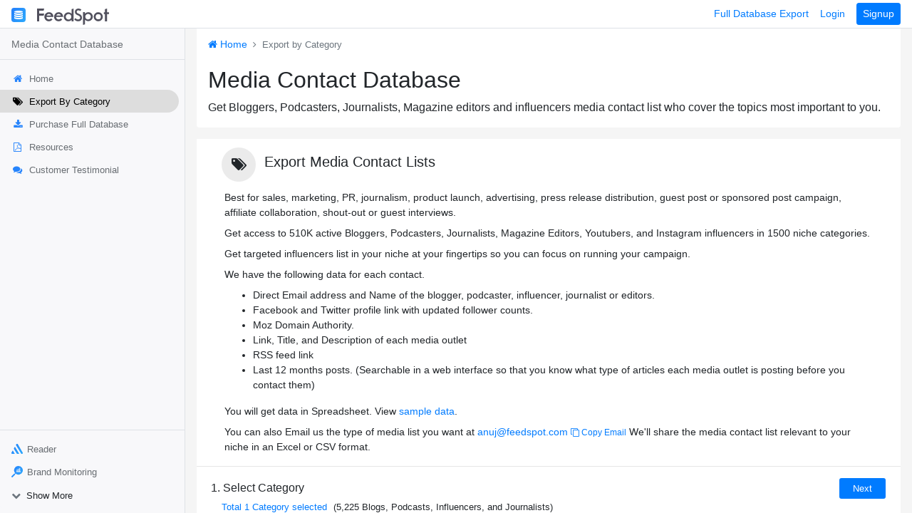

--- FILE ---
content_type: text/html; charset=UTF-8
request_url: https://www.feedspot.com/localstorage.php
body_size: 309
content:
<script type="text/javascript">
var PERMITTED_DOMAIN = "https://mcd.feedspot.com";
window.addEventListener('message', function(event) {	
	var action = event.data.action;
	var key = event.data.key;
	var value = event.data.value;
	
    if (event.origin === PERMITTED_DOMAIN) {
    	console.log("inside event", event.data);    	
        if (action == "add") {
			localStorage.setItem(key, value);
        } else if(action == "remove") {
            localStorage.removeItem(key);
        } else if(action == "removeall") {
        	localStorage.clear();
        }
    } else {
        console.log("blocked domain ", event.origin, PERMITTED_DOMAIN);
    }
});
</script>

--- FILE ---
content_type: text/html; charset=UTF-8
request_url: https://mcd.feedspot.com/media-contact-database/api/search?v=1.2.03_category_0&mcd_type=category&type=list&device_type=0&doc_ref=&filter%5B_ref%5D=blcC9JdXGtYnHSBMFw%3D%3D&filter%5Bmcd%5D=category&filter%5B_referer%5D=
body_size: 47347
content:
{"status":1,"msg":"success","mcdHtml":"<div class=\"row mcd_tp\">\r\n\r\n\t    \t<div class=\"col-md-12 mb-3\">\r\n    \t\t<div class=\"card pb-0 unset_top_border\">    \t\t\r\n    \t\t\t<nav aria-label=\"breadcrumb\">\r\n                \t<ol class=\"breadcrumb mb-0 custom_bc_item\">\r\n                    \t<li class=\"breadcrumb-item\"><a href=\"https:\/\/mcd.feedspot.com\/media-contact-database\/getting-started\"><i class=\"fa fa-home\" aria-hidden=\"true\"><\/i> Home<\/a><\/li>\r\n                    \t<li class=\"breadcrumb-item active\" aria-current=\"page\">Export by Category<\/li>\r\n                \t<\/ol>\r\n                <\/nav>            \r\n    \t\t\t<div class=\"card-body pt-2 pb-0 pl-3 pr-3 mcd_main_header\">\r\n    \t\t\t\t<h1>Media Contact Database<\/h1>\r\n    \t\t\t\t<p style=\"font-size:16px;\">Get Bloggers, Podcasters, Journalists, Magazine editors and influencers media contact list who cover the topics most important to you.<\/p>\r\n    \t\t\t\t\r\n    \t\t\t\t    \t\t\t\t\r\n    \t\t\t<\/div>\r\n    \t\t<\/div>\r\n    \t<\/div>\r\n\t\t\r\n    <div class=\"col-md-12\">        \r\n        <div class=\"card pb-3 unset_top_border\"> \r\n                \r\n        \t<div class=\"d-flex hide_mobile_item_unset\">\r\n            \t<div class=\"col-sm-12 hide_mobile_item_width\">            \r\n                    <div class=\"card-body pt-2 pb-0 pl-2 pr-2 mcd_header_item\">\r\n                    \t                        <div class=\"d-flex align-items-center pl-2 pr-0\">\r\n                \t\t\t<span class=\"fa-stack fa-2x custom_fa_i flex-shrink-0 mr-2\">\r\n                              <i class=\"fa fa-circle fa-stack-2x icon-back-g\"><\/i>\r\n                              <i class=\"fa fa-tags fa-stack-1x text-black cu_fs_2\"><\/i>\r\n                            <\/span>\r\n                            <h5 class=\"step_title\">Export Media Contact Lists<\/h5>\r\n                \t\t<\/div> \r\n                \t\t        \t\t           \t\r\n                    \t<div class=\"pl-3 pr-3\">\r\n                    \t\t                    \t\t\t<p class=\"home_sub_item mt-2 mb-2\">Best for sales, marketing, PR, journalism, product launch, advertising, press release distribution, guest post or sponsored post campaign, affiliate collaboration, shout-out or guest interviews.<\/p>\r\n                                <p class=\"home_sub_item mt-2 mb-2\">Get access to 510K active Bloggers, Podcasters, Journalists, Magazine Editors, Youtubers, and Instagram influencers in 1500 niche categories.<\/p>\r\n                                <p class=\"home_sub_item mt-2 mb-2 mob_desc_item\">Get targeted influencers list in your niche at your fingertips so you can focus on running your campaign.<\/p>\r\n                                <p class=\"mob_desc_item mb-2\">We have the following data for each contact.<\/p>\r\n                          <ul class=\"mob_desc_item\">\r\n                            <li>Direct Email address and Name of the blogger, podcaster, influencer, journalist or editors.<\/li>\r\n                            <li>Facebook and Twitter profile link with updated follower counts.<\/li>\r\n                            <li>Moz Domain Authority.<\/li>\r\n                            <li>Link, Title, and Description of each media outlet<\/li>\r\n                            <li>RSS feed link<\/li>\r\n                            <li>Last 12 months posts. (Searchable in a web interface so that you know what type of articles each media outlet is posting before you contact them)<\/li>\r\n                          <\/ul>                                <p class=\"home_sub_item mt-2 mb-2 mob_desc_item\">You will get data in Spreadsheet. View <a href=\"#hm_sample_data\">sample data<\/a>.<\/p>\r\n                                <p class=\"mb-0\">You can also Email us the type of media list you want at <a class=\"mcd_email_category\" href=\"mailto:anuj@feedspot.com?subject=Media Contact Database\">anuj@feedspot.com<\/a> <a href=\"javascript:;\" class=\"text-decoration-none fs_12 copy_email_btn\"><i class=\"fa fa-clone\" aria-hidden=\"true\"><\/i> Copy Email<\/a> <span>We'll share the media contact list relevant to your niche in an Excel or CSV format.<\/span><\/p>\r\n                    \t\t            \t\t\r\n                    \t\t<div class=\"mobile_desc_show text-center mt-2\"><a href=\"javascript:;\">Show more<\/a><\/div>\r\n                    \t<\/div>             \t           \t               \r\n                    <\/div> \r\n            \t<\/div>\r\n            \t\r\n            \t<div class=\"col-sm-4 hide_mobile_item hide\">\r\n            \t\t<div class=\"desktop_category_form\">        \t\t\t\t\r\n        \t\t\t\t<div class=\"input_form_mob\">\r\n        \t\t\t\t\t<p style=\"font-size: 1.2rem !important\" class=\"font-weight-500\">\r\n            \t\t\t\t\tRequest Dataset\r\n            \t\t\t\t<\/p>\r\n        \t\t\t\t\t<div class=\"mb-2\">\r\n        \t\t\t\t\t\t<input class=\"form-control\" id=\"desk_name\" placeholder=\"Name *\" value=\"\">\r\n        \t\t\t\t\t\t<span class=\"d-none desk_name-error text-danger fs_12 fw_b error-span\">Please enter name!<\/span>\r\n        \t\t\t\t\t<\/div>\r\n        \t\t\t\t\t<div class=\"mb-2\">\r\n        \t\t\t\t\t\t<input class=\"form-control\" id=\"desk_email\" placeholder=\"Email *\" value=\"\">\r\n        \t\t\t\t\t\t<span class=\"d-none desk_email-error text-danger fs_12 fw_b error-span\">Please enter email!<\/span>\r\n        \t\t\t\t\t<\/div>\r\n        \t\t\t\t\t<div class=\"mb-2\">\r\n        \t\t\t\t\t\t<select class=\"form-control\" id=\"desk_blog_type\">\r\n                                    <option value=\"1\">Both Blogs &amp; Podcasts<\/option>\r\n                                    <option value=\"2\">Only Blogs<\/option>\r\n                                    <option value=\"3\">Only Podcasts<\/option>\r\n                                    <option value=\"4\">Instagram, YouTube and Tiktok Influencers<\/option>\r\n                                    <option value=\"5\" selected>Journalists, Magazine editors and Bloggers<\/option>\r\n                                <\/select>\r\n        \t\t\t\t\t<\/div>\r\n        \t\t\t\t\t<div class=\"mb-2\">\r\n        \t\t\t\t\t\t<textarea rows=\"3\" id=\"desk_categories\" class=\"form-control input\" placeholder=\"Enter category of media contacts of your interests.&#10;Eg: Sports, Pets, Books *\"><\/textarea>\r\n        \t\t\t\t\t\t<span class=\"d-none desk_categories-error text-danger fs_12 fw_b error-span\">Please enter category!<\/span>\r\n        \t\t\t\t\t<\/div>\r\n        \t\t\t\t\t<div class=\"mb-3\">\r\n        \t\t\t\t\t\t<textarea rows=\"3\" id=\"desk_notes\" class=\"form-control\" placeholder=\"Tell us about your campaign goals and info about your target audience.\"><\/textarea>\r\n        \t\t\t\t\t<\/div>\r\n        \t\t\t\t\t<button class=\"btn btn-primary save_enquiry mb-3 fw_b w-100\" data-mode=\"desk_category\">Continue<\/button> \r\n        \t\t\t\t<\/div>\r\n        \t\t\t\t\r\n        \t\t\t\t<div id=\"desk_success-form\" class=\"d-none mb-3 rounded\">\r\n                            <p class=\"fsf-sub-headings\"><b>Thanks for your interest in FeedSpot Media Contact Database.<\/b>\r\n                                <br> <br>\r\n                                Our team will get back to you by email in 1-2 business day.\r\n                                <br> <br>\r\n                                You can also email us at <b>anuj@feedspot.com<\/b> <span class=\"copy_email_btn cursor-pointer text-primary\"><i class=\"fa fa-clone\"><\/i> Copy email<\/span> to get priority reply from our team. You can also export media list directly from our website.\r\n                            <\/p>\r\n                            <div class=\"text-center\">\r\n                            \t<button class=\"btn btn-sm btn-outline-primary fs_13 fw_b go_to_step_1\">Get Started<\/button>\r\n                            <\/div>\r\n                        <\/div>\r\n    \t\t\t\t<\/div>\r\n            \t<\/div>\r\n            <\/div>\r\n                \r\n            \r\n            <div class=\"mob_show_sample_data text-center lh-0\">\r\n            \t<hr>             \t\r\n            \t<a href=\"#hm_sample_data\"><i class=\"fa fa-file-excel-o mr-1\"><\/i> View sample data<\/a>\r\n            <\/div>                         \r\n            <hr> \r\n                        \t\r\n                <div class=\"acc_mcd_div accordion pt-0 pb-3  pl-3 pr-3 \" id=\"clAcc\">\r\n                    <div class=\"card shadow-none border-bottom pb-2\" id=\"tab_1\">\r\n                        <div data-tab=\"category\" class=\"panel-card-header card-header border-bottom-0 bg-white p-1 d-flex align-items-center\" id=\"cl_step_1\">\r\n                            <h6 class=\"pt_icon\">1. Select Category     \r\n                            \t<span class=\"count_loader d-none\">\r\n                        \t\t\t<div class=\"spinner-border spinner-border-sm text-primary\" role=\"status\">\r\n                        \t\t\t\t<span class=\"sr-only\">Loading...<\/span>\r\n                        \t\t\t<\/div>\r\n                    \t\t\t<\/span>                     \t \r\n                            \t<div class=\"search_section_item_1\">                            \t\r\n                            \t\t<a  class=\"d-none total_cat_count text-decoration-none open_mdl_cat_mcd\" data-toggle=\"modal\" data-target=\"#categoryModal\" href=\"javascript:;\">Total <span class=\"tc_selected\">1<\/span> <span class=\"mcd_type_lc\">Categories<\/span> selected<\/a>    \r\n                            \t\t<span class=\"d-none count_tl\">\r\n                            \t\t\t<span class=\"count_tl_txt\"><\/span>\r\n                            \t\t<\/span> \r\n                        \t\t<\/div>                      \t                        \t                          \t\r\n                            <\/h6>                       \r\n                        <\/div>\r\n                        \r\n                                                \t<a href=\"javascript:;\" data-tab-id = \"tab_2\" class=\"next_cc done_selected fw_500 fc_b d-none ml-auto\" data-toggle=\"collapse\" data-target=\"#co_step_2\" aria-expanded=\"false\" aria-controls=\"co_step_2\">Next<\/a> \r\n                                                \r\n                        <a href=\"javascript:;\" data-tab-id = \"tab_1\" class=\"edit_cc change_selected fw_500 fc_b d-none ml-auto d-none\" data-toggle=\"collapse\" data-target=\"#co_step_1\" aria-expanded=\"false\" aria-controls=\"co_step_1\">Edit<\/a>\r\n                        \r\n                                                \r\n                        <div id=\"co_step_1\" class=\"collapse show  \" aria-labelledby=\"cl_step_1\" data-parent=\"#clAcc\">\r\n                            <div class=\"card-body p-3\">\r\n                            \r\n                              \r\n                            \t<div class=\"d-flex  \">\r\n                            \t\t<div class=\"input-group input-group-sm mb-2 search_cat_section scs_sec\">\r\n                            \t\t\t<div class=\"input-group-prepend\">\r\n                                            <span class=\"input-group-text bg-white border-right-0\">\r\n                                                <i class=\"fa fa-search text-muted-alt\"><\/i>\r\n                                            <\/span>\r\n                                        <\/div>\r\n                                \t    <input value=\"\" autocomplete=\"off\" type=\"text\" class=\"border-left-0 form-control search_all_category\" id=\"search_category\" placeholder=\"Search Category\">\r\n                                        <div class=\"input-group-prepend search_category\">\r\n                                            <span class=\"custom_sbtn input-group-text border-default border-left-0 bg-primary cursor-pointer font-weight-500 text-white border-primary\">Search<\/span>\r\n                                        <\/div>                                    \r\n                                    <\/div>    \r\n                                                                \t<\/div>                   \t\r\n                            \t<div class=\"pr_tips mt-0 mb-1\">\r\n    \t\t\t\t\t\t\t\t<small>\r\n        \t\t\t\t\t\t\t\t<span>Popular : <\/span> \r\n        \t\t\t\t\t\t\t\t<a href=\"javascript:;\" class=\"pr_tip_item_cat\" data-attr=\"music\">Music, <\/a>  \r\n        \t\t\t\t\t\t\t\t<a href=\"javascript:;\" class=\"pr_tip_item_cat\" data-attr=\"crypto\">Crypto, <\/a>  \r\n        \t\t\t\t\t\t\t\t<a href=\"javascript:;\" class=\"pr_tip_item_cat\" data-attr=\"books\">Books, <\/a>           \t\t\t\t\t\t\t\r\n            \t\t\t\t\t\t\t<a href=\"javascript:;\" class=\"pr_tip_item_cat\" data-attr=\"health\">Health, <\/a>\r\n            \t\t\t\t\t\t\t<a href=\"javascript:;\" class=\"pr_tip_item_cat\" data-attr=\"food\">Food, <\/a>\r\n            \t\t\t\t\t\t\t<a href=\"javascript:;\" class=\"pr_tip_item_cat\" data-attr=\"fashion\">Fashion, <\/a>\r\n            \t\t\t\t\t\t\t<a href=\"javascript:;\" class=\"pr_tip_item_cat\" data-attr=\"travel\">Travel, <\/a>                \t\t\t\t\t\t\t\r\n            \t\t\t\t\t\t\t<a href=\"javascript:;\" class=\"pr_tip_item_cat\" data-attr=\"business\">Business, <\/a>\r\n            \t\t\t\t\t\t\t<a href=\"javascript:;\" class=\"pr_tip_item_cat\" data-attr=\"legal\">Legal, <\/a>\r\n            \t\t\t\t\t\t\t<a href=\"javascript:;\" class=\"pr_tip_item_cat\" data-attr=\"technology\">Technology, <\/a>\r\n            \t\t\t\t\t\t\t<a href=\"javascript:;\" class=\"pr_tip_item_cat\" data-attr=\"marketing\">Marketing, <\/a>\r\n            \t\t\t\t\t\t\t<a href=\"javascript:;\" class=\"pr_tip_item_cat\" data-attr=\"mom\">Mom<\/a>\r\n        \t\t\t\t\t\t\t<\/small>\r\n        \t\t\t\t\t\t<\/div>  \r\n        \t\t\t\t\t\t    \r\n        \t\t\t\t\t\t\t<div class=\"login_sign_up rounded d-none\">\r\n        \t\t\t\t\t\t\t\t<a data-src=\"mcd_selectcategory_sticky_email\" data-src-google=\"mcd_selectcategory_sticky_gp\" href=\"javascript:;\" class=\"trigger_login\" data-login-type=\"sticky\" data-mode=\"Login\">Login<\/a> or \r\n        \t\t\t\t\t\t\t\t<a data-src=\"mcd_selectcategory_sticky_email\" data-src-google=\"mcd_selectcategory_sticky_gp\" href=\"javascript:;\" class=\"trigger_login\" data-login-type=\"sticky\" data-mode=\"Signup\">Signup<\/a>\r\n        \t\t\t\t\t\t\t\tto save your selections.<\/div>\r\n        \t\t\t\t\t\t        \t\t\t\t\t\t        \t\t\t\t\t\t\r\n        \t\t\t\t\t\t        \t\t\t\t\t\t\r\n        \t\t\t\t\t\t<div id=\"bg_search_mcd\" class=\"background-search d-none \">\r\n            \t\t\t\t\t\t<div class=\"pb-0 search_blog_item\">\r\n                                    \t<h6 class=\"sub-heading border-bottom pb-2 mt-3 cat_hd_sh d-none\">\r\n                                        \tResults for \"<span class=\"sq_cat\"><\/span>\"\r\n                                        <\/h6>\r\n                                    \t<ul class=\"mail-list p-0 overflow-hidden\">\r\n                                            <li class=\"ajax_cat_mcd\">\r\n                                            \t                                            <\/li>\r\n                                        <\/ul>\r\n                                        <div class=\"spinner-border spinner-border-sm text-primary brightdata_loader d-none\" role=\"status\">\r\n\t\t\t\t\t\t\t\t\t\t\t<span class=\"sr-only\">Loading...<\/span>\r\n                                        <\/div>\r\n                                    <\/div>\r\n                                    <div class=\"pb-0 related_items d-none\">\r\n                                    \t<h6 class=\"sub-heading border-bottom pb-2 mt-3\">\r\n                                        \tRelated categories\r\n                                        <\/h6>\r\n                                    \t<ul class=\"mail-list p-0 overflow-hidden\">\r\n                                            <li class=\"ajax_cat_mcd_related\">\r\n                                            \t                                            <\/li>\r\n                                        <\/ul>\r\n                                    <\/div>                                        \r\n                                <\/div>\r\n                                                 \t\r\n                    \t\t                    \t\t\r\n                    \t\t\r\n                    \t\t                    \t\t\r\n                        \t<ul class=\"mcd_fs_catlist  mail-list cmail_list   p-0\">  \r\n                        \t\t<h6 class=\"pt-3 p-3 border-bottom cat_header_title\">Categories<\/h6>\r\n                        \t\t<div class=\"cat_scroll\">                        \t\t\r\n                                                                        <li class=\"cat_li_mcd_fs p-3 cat_lang_item catlang_technology \" id=\"catitem_technology\">\r\n                                            <h6 class=\"sub-heading pb-2 d-flex\">\r\n                                            \t<span>Technology<\/span>\r\n                                            \t<a class=\"ml-auto sall_item select_all_category mr-2\" data-category=\"technology\">Select All<\/a>\r\n                                            <\/h6>\r\n                                        \t<span data-custom-class=\"catlist__technology\" data-category-item=\"Technology\" class=\"chip sub_topic_name \">Technology<\/span><span data-custom-class=\"catlist__cloud__computing\" data-category-item=\"Technology\" class=\"chip sub_topic_name \">Cloud Computing<\/span><span data-custom-class=\"catlist__big__data\" data-category-item=\"Technology\" class=\"chip sub_topic_name \">Big Data<\/span><span data-custom-class=\"catlist__cyber__security\" data-category-item=\"Technology\" class=\"chip sub_topic_name \">Cyber Security<\/span><span data-custom-class=\"catlist__virtual__reality\" data-category-item=\"Technology\" class=\"chip sub_topic_name \">Virtual Reality<\/span><span data-custom-class=\"catlist__iot\" data-category-item=\"Technology\" class=\"chip sub_topic_name \">IoT<\/span><span data-custom-class=\"catlist__artificial__intelligence\" data-category-item=\"Technology\" class=\"chip sub_topic_name \">Artificial Intelligence<\/span><span data-custom-class=\"catlist__business__intelligence\" data-category-item=\"Technology\" class=\"chip sub_topic_name \">Business Intelligence<\/span><span data-custom-class=\"catlist__fintech\" data-category-item=\"Technology\" class=\"chip sub_topic_name \">Fintech<\/span><span data-custom-class=\"catlist__web__development\" data-category-item=\"Technology\" class=\"chip sub_topic_name \">Web Development<\/span><span data-custom-class=\"catlist__robotics\" data-category-item=\"Technology\" class=\"chip sub_topic_name \">Robotics<\/span><span data-custom-class=\"catlist__machine__learning\" data-category-item=\"Technology\" class=\"chip sub_topic_name \">Machine Learning<\/span><span data-custom-class=\"catlist__telecom\" data-category-item=\"Technology\" class=\"chip sub_topic_name \">Telecom<\/span><span data-custom-class=\"catlist__elearning\" data-category-item=\"Technology\" class=\"chip sub_topic_name \">Elearning<\/span><span data-custom-class=\"catlist__electronics\" data-category-item=\"Technology\" class=\"chip sub_topic_name \">Electronics<\/span><span data-custom-class=\"catlist__educational__technology\" data-category-item=\"Technology\" class=\"chip sub_topic_name \">Educational Technology<\/span><span data-custom-class=\"catlist__nanotechnology\" data-category-item=\"Technology\" class=\"chip sub_topic_name \">Nanotechnology<\/span><span data-custom-class=\"catlist__technical__writing\" data-category-item=\"Technology\" class=\"chip sub_topic_name \">Technical Writing<\/span><span data-custom-class=\"catlist__green__technology\" data-category-item=\"Technology\" class=\"chip sub_topic_name \">Green Technology<\/span><span data-custom-class=\"catlist__healthcare__technology\" data-category-item=\"Technology\" class=\"chip sub_topic_name \">Healthcare Technology<\/span><span data-custom-class=\"catlist__construction__technology\" data-category-item=\"Technology\" class=\"chip sub_topic_name \">Construction Technology<\/span><span data-custom-class=\"catlist__wearable__technology\" data-category-item=\"Technology\" class=\"chip sub_topic_name \">Wearable Technology<\/span><span data-custom-class=\"catlist__fashion__technology\" data-category-item=\"Technology\" class=\"chip sub_topic_name \">Fashion Technology<\/span><span data-custom-class=\"catlist__wireless__technology\" data-category-item=\"Technology\" class=\"chip sub_topic_name \">Wireless Technology<\/span><span data-custom-class=\"catlist__music__technology\" data-category-item=\"Technology\" class=\"chip sub_topic_name \">Music Technology<\/span><span data-custom-class=\"catlist__sensor__technology\" data-category-item=\"Technology\" class=\"chip sub_topic_name hide view_ml\">Sensor Technology<\/span><span data-custom-class=\"catlist__travel__technology\" data-category-item=\"Technology\" class=\"chip sub_topic_name hide view_ml\">Travel Technology<\/span><span data-custom-class=\"catlist__5g__technology\" data-category-item=\"Technology\" class=\"chip sub_topic_name hide view_ml\">5g Technology<\/span><span data-custom-class=\"catlist__cnc\" data-category-item=\"Technology\" class=\"chip sub_topic_name hide view_ml\">CNC<\/span><span data-custom-class=\"catlist__assistive__technology\" data-category-item=\"Technology\" class=\"chip sub_topic_name hide view_ml\">Assistive Technology<\/span><span data-custom-class=\"catlist__embedded__technology\" data-category-item=\"Technology\" class=\"chip sub_topic_name hide view_ml\">Embedded Technology<\/span><span data-custom-class=\"catlist__ibm\" data-category-item=\"Technology\" class=\"chip sub_topic_name hide view_ml\">IBM<\/span><span data-custom-class=\"catlist__oracle\" data-category-item=\"Technology\" class=\"chip sub_topic_name hide view_ml\">Oracle<\/span><span data-custom-class=\"catlist__microsoft\" data-category-item=\"Technology\" class=\"chip sub_topic_name hide view_ml\">Microsoft<\/span><span data-custom-class=\"catlist__google\" data-category-item=\"Technology\" class=\"chip sub_topic_name hide view_ml\">Google<\/span><span data-custom-class=\"catlist__apple\" data-category-item=\"Technology\" class=\"chip sub_topic_name hide view_ml\">Apple<\/span><span data-custom-class=\"catlist__military__technology\" data-category-item=\"Technology\" class=\"chip sub_topic_name hide view_ml\">Military Technology<\/span><span data-custom-class=\"catlist__display__technology\" data-category-item=\"Technology\" class=\"chip sub_topic_name hide view_ml\">Display Technology<\/span><span data-custom-class=\"catlist__payment__technology__blog\" data-category-item=\"Technology\" class=\"chip sub_topic_name hide view_ml\">Payment Technology Blog<\/span><span data-custom-class=\"catlist__retail__technology\" data-category-item=\"Technology\" class=\"chip sub_topic_name hide view_ml\">Retail Technology<\/span><span data-custom-class=\"catlist__technology__mom\" data-category-item=\"Technology\" class=\"chip sub_topic_name hide view_ml\">Technology Mom<\/span><span data-custom-class=\"catlist__government__technology\" data-category-item=\"Technology\" class=\"chip sub_topic_name hide view_ml\">Government Technology<\/span><span data-custom-class=\"catlist__enterprise__technology\" data-category-item=\"Technology\" class=\"chip sub_topic_name hide view_ml\">Enterprise Technology<\/span><span data-custom-class=\"catlist__library__technology\" data-category-item=\"Technology\" class=\"chip sub_topic_name hide view_ml\">Library Technology<\/span><span data-custom-class=\"catlist__voice__recognition__technology\" data-category-item=\"Technology\" class=\"chip sub_topic_name hide view_ml\">Voice Recognition Technology<\/span><span data-custom-class=\"catlist__science\" data-category-item=\"Technology\" class=\"chip sub_topic_name hide view_ml\">Science<\/span><span data-custom-class=\"catlist__innovation\" data-category-item=\"Technology\" class=\"chip sub_topic_name hide view_ml\">Innovation<\/span><span data-custom-class=\"catlist__electric__vehicle\" data-category-item=\"Technology\" class=\"chip sub_topic_name hide view_ml\">Electric Vehicle<\/span><span data-custom-class=\"catlist__blockchain\" data-category-item=\"Technology\" class=\"chip sub_topic_name hide view_ml\">Blockchain<\/span><span data-custom-class=\"catlist__legal__tech\" data-category-item=\"Technology\" class=\"chip sub_topic_name hide view_ml\">Legal Tech<\/span><span data-custom-class=\"catlist__augmented__reality\" data-category-item=\"Technology\" class=\"chip sub_topic_name hide view_ml\">Augmented Reality<\/span><span data-custom-class=\"catlist__digital__health\" data-category-item=\"Technology\" class=\"chip sub_topic_name hide view_ml\">Digital Health<\/span><span data-custom-class=\"catlist__payment__technology\" data-category-item=\"Technology\" class=\"chip sub_topic_name hide view_ml\">Payment Technology<\/span><span data-custom-class=\"catlist__marketing__technology\" data-category-item=\"Technology\" class=\"chip sub_topic_name hide view_ml\">Marketing Technology<\/span><span data-custom-class=\"catlist__silicon__valley\" data-category-item=\"Technology\" class=\"chip sub_topic_name hide view_ml\">Silicon Valley<\/span><span data-custom-class=\"catlist__smart__city\" data-category-item=\"Technology\" class=\"chip sub_topic_name hide view_ml\">Smart City<\/span><span data-custom-class=\"catlist__gps__tracking\" data-category-item=\"Technology\" class=\"chip sub_topic_name hide view_ml\">Gps Tracking<\/span><span data-custom-class=\"catlist__agriculture__technology\" data-category-item=\"Technology\" class=\"chip sub_topic_name hide view_ml\">Agriculture Technology<\/span><span data-custom-class=\"catlist__clean__technology\" data-category-item=\"Technology\" class=\"chip sub_topic_name hide view_ml\">Clean Technology<\/span><span data-custom-class=\"catlist__regtech\" data-category-item=\"Technology\" class=\"chip sub_topic_name hide view_ml\">Regtech<\/span><span data-custom-class=\"catlist__autonomous__vehicle\" data-category-item=\"Technology\" class=\"chip sub_topic_name hide view_ml\">Autonomous Vehicle<\/span><span data-custom-class=\"catlist__diy__technology\" data-category-item=\"Technology\" class=\"chip sub_topic_name hide view_ml\">DIY Technology<\/span><span data-custom-class=\"catlist__food__technology\" data-category-item=\"Technology\" class=\"chip sub_topic_name hide view_ml\">Food Technology<\/span><div class=\"text-center p-0 border-0 mob_first_div \"><button data-item=\"technology\" class=\"load_more_category btn p-0 text-primary mob_first_div_btn\">Load more<\/button><\/div>    \r\n                                        <\/li>\r\n                                \t\t                                        <li class=\"cat_li_mcd_fs p-3 cat_lang_item catlang_book \" id=\"catitem_book\">\r\n                                            <h6 class=\"sub-heading pb-2 d-flex\">\r\n                                            \t<span>Book<\/span>\r\n                                            \t<a class=\"ml-auto sall_item select_all_category mr-2\" data-category=\"book\">Select All<\/a>\r\n                                            <\/h6>\r\n                                        \t<span data-custom-class=\"catlist__book__review\" data-category-item=\"Book\" class=\"chip sub_topic_name \">Book Review<\/span><span data-custom-class=\"catlist__novel\" data-category-item=\"Book\" class=\"chip sub_topic_name \">Novel<\/span><span data-custom-class=\"catlist__romance__book\" data-category-item=\"Book\" class=\"chip sub_topic_name \">Romance Book<\/span><span data-custom-class=\"catlist__fantasy__book\" data-category-item=\"Book\" class=\"chip sub_topic_name \">Fantasy Book<\/span><span data-custom-class=\"catlist__mystery__book\" data-category-item=\"Book\" class=\"chip sub_topic_name \">Mystery Book<\/span><span data-custom-class=\"catlist__childrens__book\" data-category-item=\"Book\" class=\"chip sub_topic_name \">Childrens Book<\/span><span data-custom-class=\"catlist__horror__book\" data-category-item=\"Book\" class=\"chip sub_topic_name \">Horror Book<\/span><span data-custom-class=\"catlist__book__marketing\" data-category-item=\"Book\" class=\"chip sub_topic_name \">Book Marketing<\/span><span data-custom-class=\"catlist__young__adult__book\" data-category-item=\"Book\" class=\"chip sub_topic_name \">Young Adult Book<\/span><span data-custom-class=\"catlist__christian__book\" data-category-item=\"Book\" class=\"chip sub_topic_name \">Christian Book<\/span><span data-custom-class=\"catlist__poetry\" data-category-item=\"Book\" class=\"chip sub_topic_name \">Poetry<\/span><span data-custom-class=\"catlist__scrapbooking\" data-category-item=\"Book\" class=\"chip sub_topic_name \">Scrapbooking<\/span><span data-custom-class=\"catlist__audiobooks\" data-category-item=\"Book\" class=\"chip sub_topic_name \">Audiobooks<\/span><span data-custom-class=\"catlist__cookbook\" data-category-item=\"Book\" class=\"chip sub_topic_name \">Cookbook<\/span><span data-custom-class=\"catlist__canadian__book\" data-category-item=\"Book\" class=\"chip sub_topic_name \">Canadian Book<\/span><span data-custom-class=\"catlist__book__design\" data-category-item=\"Book\" class=\"chip sub_topic_name \">Book Design<\/span><span data-custom-class=\"catlist__historical__book\" data-category-item=\"Book\" class=\"chip sub_topic_name \">Historical Book<\/span><span data-custom-class=\"catlist__thriller__book\" data-category-item=\"Book\" class=\"chip sub_topic_name \">Thriller Book<\/span><span data-custom-class=\"catlist__digital__scrapbooking\" data-category-item=\"Book\" class=\"chip sub_topic_name \">Digital Scrapbooking<\/span><span data-custom-class=\"catlist__lgbtq__book\" data-category-item=\"Book\" class=\"chip sub_topic_name \">LGBTQ Book<\/span><span data-custom-class=\"catlist__bookbinding\" data-category-item=\"Book\" class=\"chip sub_topic_name \">Bookbinding<\/span><span data-custom-class=\"catlist__middle__grade__book\" data-category-item=\"Book\" class=\"chip sub_topic_name \">Middle Grade Book<\/span><span data-custom-class=\"catlist__photobook\" data-category-item=\"Book\" class=\"chip sub_topic_name \">Photobook<\/span><span data-custom-class=\"catlist__paranormal__book\" data-category-item=\"Book\" class=\"chip sub_topic_name \">Paranormal Book<\/span><span data-custom-class=\"catlist__art__book\" data-category-item=\"Book\" class=\"chip sub_topic_name \">Art Book<\/span><span data-custom-class=\"catlist__business__book__review\" data-category-item=\"Book\" class=\"chip sub_topic_name hide view_ml\">Business Book Review<\/span><span data-custom-class=\"catlist__library\" data-category-item=\"Book\" class=\"chip sub_topic_name hide view_ml\">Library<\/span><span data-custom-class=\"catlist__self__publishing\" data-category-item=\"Book\" class=\"chip sub_topic_name hide view_ml\">Self Publishing<\/span><span data-custom-class=\"catlist__sci-fi__and__fantasy__book\" data-category-item=\"Book\" class=\"chip sub_topic_name hide view_ml\">Sci-fi And Fantasy Book<\/span><span data-custom-class=\"catlist__romance__novel\" data-category-item=\"Book\" class=\"chip sub_topic_name hide view_ml\">Romance Novel<\/span><span data-custom-class=\"catlist__graphic__novel\" data-category-item=\"Book\" class=\"chip sub_topic_name hide view_ml\">Graphic Novel<\/span><span data-custom-class=\"catlist__self__help__book\" data-category-item=\"Book\" class=\"chip sub_topic_name hide view_ml\">Self Help Book<\/span><span data-custom-class=\"catlist__autobiography\" data-category-item=\"Book\" class=\"chip sub_topic_name hide view_ml\">Autobiography<\/span><span data-custom-class=\"catlist__middle__grade__books\" data-category-item=\"Book\" class=\"chip sub_topic_name hide view_ml\">Middle Grade Books<\/span><span data-custom-class=\"catlist__catholic__book\" data-category-item=\"Book\" class=\"chip sub_topic_name hide view_ml\">Catholic Book<\/span><span data-custom-class=\"catlist__ebook__reader\" data-category-item=\"Book\" class=\"chip sub_topic_name hide view_ml\">Ebook Reader<\/span><span data-custom-class=\"catlist__gothic__book\" data-category-item=\"Book\" class=\"chip sub_topic_name hide view_ml\">Gothic Book<\/span><span data-custom-class=\"catlist__jewish__book\" data-category-item=\"Book\" class=\"chip sub_topic_name hide view_ml\">Jewish Book<\/span><span data-custom-class=\"catlist__vintage__book\" data-category-item=\"Book\" class=\"chip sub_topic_name hide view_ml\">Vintage Book<\/span><span data-custom-class=\"catlist__christian__fiction\" data-category-item=\"Book\" class=\"chip sub_topic_name hide view_ml\">Christian Fiction<\/span><span data-custom-class=\"catlist__banned__books\" data-category-item=\"Book\" class=\"chip sub_topic_name hide view_ml\">Banned Books<\/span><span data-custom-class=\"catlist__crime__novel\" data-category-item=\"Book\" class=\"chip sub_topic_name hide view_ml\">Crime Novel<\/span><span data-custom-class=\"catlist__christian__poetry\" data-category-item=\"Book\" class=\"chip sub_topic_name hide view_ml\">Christian Poetry<\/span><span data-custom-class=\"catlist__childrens__poetry\" data-category-item=\"Book\" class=\"chip sub_topic_name hide view_ml\">Childrens Poetry<\/span><span data-custom-class=\"catlist__memoir\" data-category-item=\"Book\" class=\"chip sub_topic_name hide view_ml\">Memoir<\/span><div class=\"text-center p-0 border-0 mob_first_div \"><button data-item=\"book\" class=\"load_more_category btn p-0 text-primary mob_first_div_btn\">Load more<\/button><\/div>    \r\n                                        <\/li>\r\n                                \t\t                                        <li class=\"cat_li_mcd_fs p-3 cat_lang_item catlang_music \" id=\"catitem_music\">\r\n                                            <h6 class=\"sub-heading pb-2 d-flex\">\r\n                                            \t<span>Music<\/span>\r\n                                            \t<a class=\"ml-auto sall_item select_all_category mr-2\" data-category=\"music\">Select All<\/a>\r\n                                            <\/h6>\r\n                                        \t<span data-custom-class=\"catlist__music\" data-category-item=\"Music\" class=\"chip sub_topic_name \">Music<\/span><span data-custom-class=\"catlist__alternative__music\" data-category-item=\"Music\" class=\"chip sub_topic_name \">Alternative Music<\/span><span data-custom-class=\"catlist__indie__music\" data-category-item=\"Music\" class=\"chip sub_topic_name \">Indie Music<\/span><span data-custom-class=\"catlist__pop__music\" data-category-item=\"Music\" class=\"chip sub_topic_name \">Pop Music<\/span><span data-custom-class=\"catlist__independent__music\" data-category-item=\"Music\" class=\"chip sub_topic_name \">Independent Music<\/span><span data-custom-class=\"catlist__metal__music\" data-category-item=\"Music\" class=\"chip sub_topic_name \">Metal Music<\/span><span data-custom-class=\"catlist__classical__music\" data-category-item=\"Music\" class=\"chip sub_topic_name \">Classical Music<\/span><span data-custom-class=\"catlist__rock__music\" data-category-item=\"Music\" class=\"chip sub_topic_name \">Rock Music<\/span><span data-custom-class=\"catlist__music__therapy\" data-category-item=\"Music\" class=\"chip sub_topic_name \">Music Therapy<\/span><span data-custom-class=\"catlist__country__music\" data-category-item=\"Music\" class=\"chip sub_topic_name \">Country Music<\/span><span data-custom-class=\"catlist__folk__music\" data-category-item=\"Music\" class=\"chip sub_topic_name \">Folk Music<\/span><span data-custom-class=\"catlist__christian__music\" data-category-item=\"Music\" class=\"chip sub_topic_name \">Christian Music<\/span><span data-custom-class=\"catlist__dj\" data-category-item=\"Music\" class=\"chip sub_topic_name \">DJ<\/span><span data-custom-class=\"catlist__edm\" data-category-item=\"Music\" class=\"chip sub_topic_name \">EDM<\/span><span data-custom-class=\"catlist__blues__music\" data-category-item=\"Music\" class=\"chip sub_topic_name \">Blues Music<\/span><span data-custom-class=\"catlist__bluegrass__music\" data-category-item=\"Music\" class=\"chip sub_topic_name \">Bluegrass Music<\/span><span data-custom-class=\"catlist__gospel__music\" data-category-item=\"Music\" class=\"chip sub_topic_name \">Gospel Music<\/span><span data-custom-class=\"catlist__music__education\" data-category-item=\"Music\" class=\"chip sub_topic_name \">Music Education<\/span><span data-custom-class=\"catlist__music__instruments\" data-category-item=\"Music\" class=\"chip sub_topic_name \">Music Instruments<\/span><span data-custom-class=\"catlist__hip__hop\" data-category-item=\"Music\" class=\"chip sub_topic_name \">Hip Hop<\/span><span data-custom-class=\"catlist__jazz\" data-category-item=\"Music\" class=\"chip sub_topic_name \">Jazz<\/span><span data-custom-class=\"catlist__harmonica\" data-category-item=\"Music\" class=\"chip sub_topic_name \">Harmonica<\/span><span data-custom-class=\"catlist__flute\" data-category-item=\"Music\" class=\"chip sub_topic_name \">Flute<\/span><span data-custom-class=\"catlist__american__music\" data-category-item=\"Music\" class=\"chip sub_topic_name \">American Music<\/span><span data-custom-class=\"catlist__music__industry\" data-category-item=\"Music\" class=\"chip sub_topic_name \">Music Industry<\/span><span data-custom-class=\"catlist__music__production\" data-category-item=\"Music\" class=\"chip sub_topic_name hide view_ml\">Music Production<\/span><span data-custom-class=\"catlist__soul__music\" data-category-item=\"Music\" class=\"chip sub_topic_name hide view_ml\">Soul Music<\/span><span data-custom-class=\"catlist__house__music\" data-category-item=\"Music\" class=\"chip sub_topic_name hide view_ml\">House Music<\/span><span data-custom-class=\"catlist__music__marketing\" data-category-item=\"Music\" class=\"chip sub_topic_name hide view_ml\">Music Marketing<\/span><span data-custom-class=\"catlist__musical__theatre\" data-category-item=\"Music\" class=\"chip sub_topic_name hide view_ml\">Musical Theatre<\/span><span data-custom-class=\"catlist__r&b__music\" data-category-item=\"Music\" class=\"chip sub_topic_name hide view_ml\">R&B Music<\/span><span data-custom-class=\"catlist__techno__music\" data-category-item=\"Music\" class=\"chip sub_topic_name hide view_ml\">Techno Music<\/span><span data-custom-class=\"catlist__childrens__music\" data-category-item=\"Music\" class=\"chip sub_topic_name hide view_ml\">Childrens Music<\/span><span data-custom-class=\"catlist__music__technology\" data-category-item=\"Music\" class=\"chip sub_topic_name hide view_ml\">Music Technology<\/span><span data-custom-class=\"catlist__experimental__music\" data-category-item=\"Music\" class=\"chip sub_topic_name hide view_ml\">Experimental Music<\/span><span data-custom-class=\"catlist__dance\" data-category-item=\"Music\" class=\"chip sub_topic_name hide view_ml\">Dance<\/span><span data-custom-class=\"catlist__music__education\" data-category-item=\"Music\" class=\"chip sub_topic_name hide view_ml\">Music Education<\/span><span data-custom-class=\"catlist__belly__dance\" data-category-item=\"Music\" class=\"chip sub_topic_name hide view_ml\">Belly Dance<\/span><span data-custom-class=\"catlist__opera\" data-category-item=\"Music\" class=\"chip sub_topic_name hide view_ml\">Opera<\/span><span data-custom-class=\"catlist__theatre\" data-category-item=\"Music\" class=\"chip sub_topic_name hide view_ml\">Theatre<\/span><span data-custom-class=\"catlist__screenwriting\" data-category-item=\"Music\" class=\"chip sub_topic_name hide view_ml\">Screenwriting<\/span><span data-custom-class=\"catlist__ballet\" data-category-item=\"Music\" class=\"chip sub_topic_name hide view_ml\">Ballet<\/span><span data-custom-class=\"catlist__drum\" data-category-item=\"Music\" class=\"chip sub_topic_name hide view_ml\">Drum<\/span><span data-custom-class=\"catlist__choir\" data-category-item=\"Music\" class=\"chip sub_topic_name hide view_ml\">Choir<\/span><span data-custom-class=\"catlist__house__music\" data-category-item=\"Music\" class=\"chip sub_topic_name hide view_ml\">House Music<\/span><span data-custom-class=\"catlist__acting\" data-category-item=\"Music\" class=\"chip sub_topic_name hide view_ml\">Acting<\/span><span data-custom-class=\"catlist__ballroom__dance\" data-category-item=\"Music\" class=\"chip sub_topic_name hide view_ml\">Ballroom Dance<\/span><span data-custom-class=\"catlist__orchestra\" data-category-item=\"Music\" class=\"chip sub_topic_name hide view_ml\">Orchestra<\/span><span data-custom-class=\"catlist__guitar\" data-category-item=\"Music\" class=\"chip sub_topic_name hide view_ml\">Guitar<\/span><span data-custom-class=\"catlist__soul__music\" data-category-item=\"Music\" class=\"chip sub_topic_name hide view_ml\">Soul Music<\/span><span data-custom-class=\"catlist__singing\" data-category-item=\"Music\" class=\"chip sub_topic_name hide view_ml\">Singing<\/span><span data-custom-class=\"catlist__techno__music\" data-category-item=\"Music\" class=\"chip sub_topic_name hide view_ml\">Techno Music<\/span><span data-custom-class=\"catlist__music__composition\" data-category-item=\"Music\" class=\"chip sub_topic_name hide view_ml\">Music Composition<\/span><span data-custom-class=\"catlist__soundproofing\" data-category-item=\"Music\" class=\"chip sub_topic_name hide view_ml\">Soundproofing<\/span><span data-custom-class=\"catlist__musician\" data-category-item=\"Music\" class=\"chip sub_topic_name hide view_ml\">Musician<\/span><span data-custom-class=\"catlist__audio__engineering\" data-category-item=\"Music\" class=\"chip sub_topic_name hide view_ml\">Audio Engineering<\/span><span data-custom-class=\"catlist__progressive__rock\" data-category-item=\"Music\" class=\"chip sub_topic_name hide view_ml\">Progressive Rock<\/span><span data-custom-class=\"catlist__disco__music\" data-category-item=\"Music\" class=\"chip sub_topic_name hide view_ml\">Disco Music<\/span><span data-custom-class=\"catlist__salsa\" data-category-item=\"Music\" class=\"chip sub_topic_name hide view_ml\">Salsa<\/span><span data-custom-class=\"catlist__tango\" data-category-item=\"Music\" class=\"chip sub_topic_name hide view_ml\">Tango<\/span><span data-custom-class=\"catlist__rock__and__roll\" data-category-item=\"Music\" class=\"chip sub_topic_name hide view_ml\">Rock And Roll<\/span><span data-custom-class=\"catlist__flamenco\" data-category-item=\"Music\" class=\"chip sub_topic_name hide view_ml\">Flamenco<\/span><span data-custom-class=\"catlist__music__history\" data-category-item=\"Music\" class=\"chip sub_topic_name hide view_ml\">Music History<\/span><span data-custom-class=\"catlist__music__technology\" data-category-item=\"Music\" class=\"chip sub_topic_name hide view_ml\">Music Technology<\/span><span data-custom-class=\"catlist__jpop\" data-category-item=\"Music\" class=\"chip sub_topic_name hide view_ml\">Jpop<\/span><span data-custom-class=\"catlist__deep__house__music\" data-category-item=\"Music\" class=\"chip sub_topic_name hide view_ml\">Deep House Music<\/span><span data-custom-class=\"catlist__vinyl__records\" data-category-item=\"Music\" class=\"chip sub_topic_name hide view_ml\">Vinyl Records<\/span><span data-custom-class=\"catlist__ambient__music\" data-category-item=\"Music\" class=\"chip sub_topic_name hide view_ml\">Ambient Music<\/span><span data-custom-class=\"catlist__bagpipe\" data-category-item=\"Music\" class=\"chip sub_topic_name hide view_ml\">Bagpipe<\/span><span data-custom-class=\"catlist__americana__music\" data-category-item=\"Music\" class=\"chip sub_topic_name hide view_ml\">Americana Music<\/span><span data-custom-class=\"catlist__burlesque\" data-category-item=\"Music\" class=\"chip sub_topic_name hide view_ml\">Burlesque<\/span><span data-custom-class=\"catlist__theatre__history\" data-category-item=\"Music\" class=\"chip sub_topic_name hide view_ml\">Theatre History<\/span><span data-custom-class=\"catlist__magician\" data-category-item=\"Music\" class=\"chip sub_topic_name hide view_ml\">Magician<\/span><span data-custom-class=\"catlist__industrial__music\" data-category-item=\"Music\" class=\"chip sub_topic_name hide view_ml\">Industrial Music<\/span><span data-custom-class=\"catlist__music__theory\" data-category-item=\"Music\" class=\"chip sub_topic_name hide view_ml\">Music Theory<\/span><span data-custom-class=\"catlist__acoustics\" data-category-item=\"Music\" class=\"chip sub_topic_name hide view_ml\">Acoustics<\/span><span data-custom-class=\"catlist__punk__rock\" data-category-item=\"Music\" class=\"chip sub_topic_name hide view_ml\">Punk Rock<\/span><span data-custom-class=\"catlist__childrens__bedtime__stories\" data-category-item=\"Music\" class=\"chip sub_topic_name hide view_ml\">Childrens Bedtime Stories<\/span><span data-custom-class=\"catlist__audition\" data-category-item=\"Music\" class=\"chip sub_topic_name hide view_ml\">Audition<\/span><span data-custom-class=\"catlist__barbershop__music\" data-category-item=\"Music\" class=\"chip sub_topic_name hide view_ml\">Barbershop Music<\/span><span data-custom-class=\"catlist__harp__music\" data-category-item=\"Music\" class=\"chip sub_topic_name hide view_ml\">Harp Music<\/span><span data-custom-class=\"catlist__instrumental__music\" data-category-item=\"Music\" class=\"chip sub_topic_name hide view_ml\">Instrumental Music<\/span><span data-custom-class=\"catlist__tap__dance\" data-category-item=\"Music\" class=\"chip sub_topic_name hide view_ml\">Tap Dance<\/span><span data-custom-class=\"catlist__video__game__music\" data-category-item=\"Music\" class=\"chip sub_topic_name hide view_ml\">Video Game Music<\/span><span data-custom-class=\"catlist__swing__dance\" data-category-item=\"Music\" class=\"chip sub_topic_name hide view_ml\">Swing Dance<\/span><span data-custom-class=\"catlist__rock__band\" data-category-item=\"Music\" class=\"chip sub_topic_name hide view_ml\">Rock Band<\/span><span data-custom-class=\"catlist__brass__music\" data-category-item=\"Music\" class=\"chip sub_topic_name hide view_ml\">Brass Music<\/span><span data-custom-class=\"catlist__lullaby\" data-category-item=\"Music\" class=\"chip sub_topic_name hide view_ml\">Lullaby<\/span><span data-custom-class=\"catlist__clown\" data-category-item=\"Music\" class=\"chip sub_topic_name hide view_ml\">Clown<\/span><span data-custom-class=\"catlist__latin__music\" data-category-item=\"Music\" class=\"chip sub_topic_name hide view_ml\">Latin Music<\/span><span data-custom-class=\"catlist__northern__soul\" data-category-item=\"Music\" class=\"chip sub_topic_name hide view_ml\">Northern Soul<\/span><span data-custom-class=\"catlist__contortion\" data-category-item=\"Music\" class=\"chip sub_topic_name hide view_ml\">Contortion<\/span><span data-custom-class=\"catlist__audiology\" data-category-item=\"Music\" class=\"chip sub_topic_name hide view_ml\">Audiology<\/span><span data-custom-class=\"catlist__doom__metal__music\" data-category-item=\"Music\" class=\"chip sub_topic_name hide view_ml\">Doom Metal Music<\/span><span data-custom-class=\"catlist__acoustic__music\" data-category-item=\"Music\" class=\"chip sub_topic_name hide view_ml\">Acoustic Music<\/span><span data-custom-class=\"catlist__jewish__music\" data-category-item=\"Music\" class=\"chip sub_topic_name hide view_ml\">Jewish Music<\/span><span data-custom-class=\"catlist__music__psychology\" data-category-item=\"Music\" class=\"chip sub_topic_name hide view_ml\">Music Psychology<\/span><span data-custom-class=\"catlist__musicology\" data-category-item=\"Music\" class=\"chip sub_topic_name hide view_ml\">Musicology<\/span><span data-custom-class=\"catlist__funk\" data-category-item=\"Music\" class=\"chip sub_topic_name hide view_ml\">Funk<\/span><span data-custom-class=\"catlist__workout__music\" data-category-item=\"Music\" class=\"chip sub_topic_name hide view_ml\">Workout Music<\/span><span data-custom-class=\"catlist__mandolin__music\" data-category-item=\"Music\" class=\"chip sub_topic_name hide view_ml\">Mandolin Music<\/span><span data-custom-class=\"catlist__contemporary__dance\" data-category-item=\"Music\" class=\"chip sub_topic_name hide view_ml\">Contemporary Dance<\/span><span data-custom-class=\"catlist__bongo\" data-category-item=\"Music\" class=\"chip sub_topic_name hide view_ml\">Bongo<\/span><div class=\"text-center p-0 border-0 mob_first_div \"><button data-item=\"music\" class=\"load_more_category btn p-0 text-primary mob_first_div_btn\">Load more<\/button><\/div>    \r\n                                        <\/li>\r\n                                \t\t                                        <li class=\"cat_li_mcd_fs p-3 cat_lang_item catlang_artcraft \" id=\"catitem_artcraft\">\r\n                                            <h6 class=\"sub-heading pb-2 d-flex\">\r\n                                            \t<span>Art & Craft<\/span>\r\n                                            \t<a class=\"ml-auto sall_item select_all_category mr-2\" data-category=\"artcraft\">Select All<\/a>\r\n                                            <\/h6>\r\n                                        \t<span data-custom-class=\"catlist__art\" data-category-item=\"Art & Craft\" class=\"chip sub_topic_name \">Art<\/span><span data-custom-class=\"catlist__craft\" data-category-item=\"Art & Craft\" class=\"chip sub_topic_name \">Craft<\/span><span data-custom-class=\"catlist__culinary__art\" data-category-item=\"Art & Craft\" class=\"chip sub_topic_name \">Culinary Art<\/span><span data-custom-class=\"catlist__digital__art\" data-category-item=\"Art & Craft\" class=\"chip sub_topic_name \">Digital Art<\/span><span data-custom-class=\"catlist__contemporary__art\" data-category-item=\"Art & Craft\" class=\"chip sub_topic_name \">Contemporary Art<\/span><span data-custom-class=\"catlist__museum\" data-category-item=\"Art & Craft\" class=\"chip sub_topic_name \">Museum<\/span><span data-custom-class=\"catlist__cardmaking\" data-category-item=\"Art & Craft\" class=\"chip sub_topic_name \">Cardmaking<\/span><span data-custom-class=\"catlist__design\" data-category-item=\"Art & Craft\" class=\"chip sub_topic_name \">Design<\/span><span data-custom-class=\"catlist__art__teacher\" data-category-item=\"Art & Craft\" class=\"chip sub_topic_name \">Art Teacher<\/span><span data-custom-class=\"catlist__handicraft\" data-category-item=\"Art & Craft\" class=\"chip sub_topic_name \">Handicraft<\/span><span data-custom-class=\"catlist__art__therapy\" data-category-item=\"Art & Craft\" class=\"chip sub_topic_name \">Art Therapy<\/span><span data-custom-class=\"catlist__art__history\" data-category-item=\"Art & Craft\" class=\"chip sub_topic_name \">Art History<\/span><span data-custom-class=\"catlist__christian__art\" data-category-item=\"Art & Craft\" class=\"chip sub_topic_name \">Christian Art<\/span><span data-custom-class=\"catlist__visual__arts\" data-category-item=\"Art & Craft\" class=\"chip sub_topic_name \">Visual Arts<\/span><span data-custom-class=\"catlist__mandala__art\" data-category-item=\"Art & Craft\" class=\"chip sub_topic_name \">Mandala Art<\/span><span data-custom-class=\"catlist__fine__art\" data-category-item=\"Art & Craft\" class=\"chip sub_topic_name \">Fine Art<\/span><span data-custom-class=\"catlist__art__book\" data-category-item=\"Art & Craft\" class=\"chip sub_topic_name \">Art Book<\/span><span data-custom-class=\"catlist__art__law\" data-category-item=\"Art & Craft\" class=\"chip sub_topic_name \">Art Law<\/span><span data-custom-class=\"catlist__art__gallery\" data-category-item=\"Art & Craft\" class=\"chip sub_topic_name \">Art Gallery<\/span><span data-custom-class=\"catlist__taxidermy\" data-category-item=\"Art & Craft\" class=\"chip sub_topic_name \">Taxidermy<\/span><span data-custom-class=\"catlist__art__collecting\" data-category-item=\"Art & Craft\" class=\"chip sub_topic_name \">Art Collecting<\/span><span data-custom-class=\"catlist__rangoli\" data-category-item=\"Art & Craft\" class=\"chip sub_topic_name \">Rangoli<\/span><span data-custom-class=\"catlist__art__school\" data-category-item=\"Art & Craft\" class=\"chip sub_topic_name \">Art School<\/span><span data-custom-class=\"catlist__arts__festival\" data-category-item=\"Art & Craft\" class=\"chip sub_topic_name \">Arts Festival<\/span><span data-custom-class=\"catlist__public__art\" data-category-item=\"Art & Craft\" class=\"chip sub_topic_name \">Public Art<\/span><span data-custom-class=\"catlist__art__critic\" data-category-item=\"Art & Craft\" class=\"chip sub_topic_name hide view_ml\">Art Critic<\/span><span data-custom-class=\"catlist__decorative__art\" data-category-item=\"Art & Craft\" class=\"chip sub_topic_name hide view_ml\">Decorative Art<\/span><span data-custom-class=\"catlist__art__dealer\" data-category-item=\"Art & Craft\" class=\"chip sub_topic_name hide view_ml\">Art Dealer<\/span><span data-custom-class=\"catlist__diy\" data-category-item=\"Art & Craft\" class=\"chip sub_topic_name hide view_ml\">DIY<\/span><span data-custom-class=\"catlist__illustration\" data-category-item=\"Art & Craft\" class=\"chip sub_topic_name hide view_ml\">Illustration<\/span><span data-custom-class=\"catlist__woodworking\" data-category-item=\"Art & Craft\" class=\"chip sub_topic_name hide view_ml\">Woodworking<\/span><span data-custom-class=\"catlist__collage\" data-category-item=\"Art & Craft\" class=\"chip sub_topic_name hide view_ml\">Collage<\/span><span data-custom-class=\"catlist__drawing\" data-category-item=\"Art & Craft\" class=\"chip sub_topic_name hide view_ml\">Drawing<\/span><span data-custom-class=\"catlist__printmaking\" data-category-item=\"Art & Craft\" class=\"chip sub_topic_name hide view_ml\">Printmaking<\/span><span data-custom-class=\"catlist__basket__weaving\" data-category-item=\"Art & Craft\" class=\"chip sub_topic_name hide view_ml\">Basket Weaving<\/span><span data-custom-class=\"catlist__sewing\" data-category-item=\"Art & Craft\" class=\"chip sub_topic_name hide view_ml\">Sewing<\/span><span data-custom-class=\"catlist__crochet\" data-category-item=\"Art & Craft\" class=\"chip sub_topic_name hide view_ml\">Crochet<\/span><span data-custom-class=\"catlist__jewelry\" data-category-item=\"Art & Craft\" class=\"chip sub_topic_name hide view_ml\">Jewelry<\/span><span data-custom-class=\"catlist__knitting\" data-category-item=\"Art & Craft\" class=\"chip sub_topic_name hide view_ml\">Knitting<\/span><span data-custom-class=\"catlist__painting\" data-category-item=\"Art & Craft\" class=\"chip sub_topic_name hide view_ml\">Painting<\/span><span data-custom-class=\"catlist__watercolor\" data-category-item=\"Art & Craft\" class=\"chip sub_topic_name hide view_ml\">Watercolor<\/span><span data-custom-class=\"catlist__graphic__design\" data-category-item=\"Art & Craft\" class=\"chip sub_topic_name hide view_ml\">Graphic Design<\/span><span data-custom-class=\"catlist__bead\" data-category-item=\"Art & Craft\" class=\"chip sub_topic_name hide view_ml\">Bead<\/span><span data-custom-class=\"catlist__pottery\" data-category-item=\"Art & Craft\" class=\"chip sub_topic_name hide view_ml\">Pottery<\/span><span data-custom-class=\"catlist__graffiti\" data-category-item=\"Art & Craft\" class=\"chip sub_topic_name hide view_ml\">Graffiti<\/span><span data-custom-class=\"catlist__sculpture\" data-category-item=\"Art & Craft\" class=\"chip sub_topic_name hide view_ml\">Sculpture<\/span><span data-custom-class=\"catlist__ceramic\" data-category-item=\"Art & Craft\" class=\"chip sub_topic_name hide view_ml\">Ceramic<\/span><span data-custom-class=\"catlist__diy__craft\" data-category-item=\"Art & Craft\" class=\"chip sub_topic_name hide view_ml\">Diy Craft<\/span><span data-custom-class=\"catlist__polymer__clay\" data-category-item=\"Art & Craft\" class=\"chip sub_topic_name hide view_ml\">Polymer Clay<\/span><span data-custom-class=\"catlist__calligraphy\" data-category-item=\"Art & Craft\" class=\"chip sub_topic_name hide view_ml\">Calligraphy<\/span><span data-custom-class=\"catlist__wood__carving\" data-category-item=\"Art & Craft\" class=\"chip sub_topic_name hide view_ml\">Wood Carving<\/span><span data-custom-class=\"catlist__paper__craft\" data-category-item=\"Art & Craft\" class=\"chip sub_topic_name hide view_ml\">Paper Craft<\/span><span data-custom-class=\"catlist__needle__felting\" data-category-item=\"Art & Craft\" class=\"chip sub_topic_name hide view_ml\">Needle Felting<\/span><span data-custom-class=\"catlist__oil__painting\" data-category-item=\"Art & Craft\" class=\"chip sub_topic_name hide view_ml\">Oil Painting<\/span><span data-custom-class=\"catlist__stone__carving\" data-category-item=\"Art & Craft\" class=\"chip sub_topic_name hide view_ml\">Stone Carving<\/span><span data-custom-class=\"catlist__mosaic\" data-category-item=\"Art & Craft\" class=\"chip sub_topic_name hide view_ml\">Mosaic<\/span><span data-custom-class=\"catlist__wall__art\" data-category-item=\"Art & Craft\" class=\"chip sub_topic_name hide view_ml\">Wall Art<\/span><span data-custom-class=\"catlist__life__skills\" data-category-item=\"Art & Craft\" class=\"chip sub_topic_name hide view_ml\">Life Skills<\/span><span data-custom-class=\"catlist__digital__artist\" data-category-item=\"Art & Craft\" class=\"chip sub_topic_name hide view_ml\">Digital Artist<\/span><span data-custom-class=\"catlist__glass__painting\" data-category-item=\"Art & Craft\" class=\"chip sub_topic_name hide view_ml\">Glass Painting<\/span><div class=\"text-center p-0 border-0 mob_first_div \"><button data-item=\"artcraft\" class=\"load_more_category btn p-0 text-primary mob_first_div_btn\">Load more<\/button><\/div>    \r\n                                        <\/li>\r\n                                \t\t                                        <li class=\"cat_li_mcd_fs p-3 cat_lang_item catlang_education \" id=\"catitem_education\">\r\n                                            <h6 class=\"sub-heading pb-2 d-flex\">\r\n                                            \t<span>Education<\/span>\r\n                                            \t<a class=\"ml-auto sall_item select_all_category mr-2\" data-category=\"education\">Select All<\/a>\r\n                                            <\/h6>\r\n                                        \t<span data-custom-class=\"catlist__education\" data-category-item=\"Education\" class=\"chip sub_topic_name \">Education<\/span><span data-custom-class=\"catlist__homeschool\" data-category-item=\"Education\" class=\"chip sub_topic_name \">Homeschool<\/span><span data-custom-class=\"catlist__early__childhood__education\" data-category-item=\"Education\" class=\"chip sub_topic_name \">Early Childhood Education<\/span><span data-custom-class=\"catlist__language__learning\" data-category-item=\"Education\" class=\"chip sub_topic_name \">Language Learning<\/span><span data-custom-class=\"catlist__special__education\" data-category-item=\"Education\" class=\"chip sub_topic_name \">Special Education<\/span><span data-custom-class=\"catlist__student\" data-category-item=\"Education\" class=\"chip sub_topic_name \">Student<\/span><span data-custom-class=\"catlist__education__technology\" data-category-item=\"Education\" class=\"chip sub_topic_name \">Education Technology<\/span><span data-custom-class=\"catlist__christian__education\" data-category-item=\"Education\" class=\"chip sub_topic_name \">Christian Education<\/span><span data-custom-class=\"catlist__stem\" data-category-item=\"Education\" class=\"chip sub_topic_name \">STEM<\/span><span data-custom-class=\"catlist__math\" data-category-item=\"Education\" class=\"chip sub_topic_name \">Math<\/span><span data-custom-class=\"catlist__science\" data-category-item=\"Education\" class=\"chip sub_topic_name \">Science<\/span><span data-custom-class=\"catlist__physics\" data-category-item=\"Education\" class=\"chip sub_topic_name \">Physics<\/span><span data-custom-class=\"catlist__high__school\" data-category-item=\"Education\" class=\"chip sub_topic_name \">High School<\/span><span data-custom-class=\"catlist__middle__school__teacher\" data-category-item=\"Education\" class=\"chip sub_topic_name \">Middle School Teacher<\/span><span data-custom-class=\"catlist__kindergarten\" data-category-item=\"Education\" class=\"chip sub_topic_name \">Kindergarten<\/span><span data-custom-class=\"catlist__unschooling\" data-category-item=\"Education\" class=\"chip sub_topic_name \">Unschooling<\/span><span data-custom-class=\"catlist__physical__education\" data-category-item=\"Education\" class=\"chip sub_topic_name \">Physical Education<\/span><span data-custom-class=\"catlist__sex__education\" data-category-item=\"Education\" class=\"chip sub_topic_name \">Sex Education<\/span><span data-custom-class=\"catlist__nursing__school\" data-category-item=\"Education\" class=\"chip sub_topic_name \">Nursing School<\/span><span data-custom-class=\"catlist__preschool\" data-category-item=\"Education\" class=\"chip sub_topic_name \">Preschool<\/span><span data-custom-class=\"catlist__education__law\" data-category-item=\"Education\" class=\"chip sub_topic_name \">Education Law<\/span><span data-custom-class=\"catlist__educational__toys\" data-category-item=\"Education\" class=\"chip sub_topic_name \">Educational Toys<\/span><span data-custom-class=\"catlist__higher__education__marketing\" data-category-item=\"Education\" class=\"chip sub_topic_name \">Higher Education Marketing<\/span><span data-custom-class=\"catlist__music__education\" data-category-item=\"Education\" class=\"chip sub_topic_name \">Music Education<\/span><span data-custom-class=\"catlist__medical__school\" data-category-item=\"Education\" class=\"chip sub_topic_name \">Medical School<\/span><span data-custom-class=\"catlist__k-12__education\" data-category-item=\"Education\" class=\"chip sub_topic_name hide view_ml\">K-12 Education<\/span><span data-custom-class=\"catlist__medical__education\" data-category-item=\"Education\" class=\"chip sub_topic_name hide view_ml\">Medical Education<\/span><span data-custom-class=\"catlist__history__education\" data-category-item=\"Education\" class=\"chip sub_topic_name hide view_ml\">History Education<\/span><span data-custom-class=\"catlist__adult__education\" data-category-item=\"Education\" class=\"chip sub_topic_name hide view_ml\">Adult Education<\/span><span data-custom-class=\"catlist__international__education\" data-category-item=\"Education\" class=\"chip sub_topic_name hide view_ml\">International Education<\/span><span data-custom-class=\"catlist__trading__education\" data-category-item=\"Education\" class=\"chip sub_topic_name hide view_ml\">Trading Education<\/span><span data-custom-class=\"catlist__financial__education\" data-category-item=\"Education\" class=\"chip sub_topic_name hide view_ml\">Financial Education<\/span><span data-custom-class=\"catlist__school__safety\" data-category-item=\"Education\" class=\"chip sub_topic_name hide view_ml\">School Safety<\/span><span data-custom-class=\"catlist__business__education\" data-category-item=\"Education\" class=\"chip sub_topic_name hide view_ml\">Business Education<\/span><span data-custom-class=\"catlist__muslim__homeschool\" data-category-item=\"Education\" class=\"chip sub_topic_name hide view_ml\">Muslim Homeschool<\/span><span data-custom-class=\"catlist__outdoor__education\" data-category-item=\"Education\" class=\"chip sub_topic_name hide view_ml\">Outdoor Education<\/span><span data-custom-class=\"catlist__educational__leadership\" data-category-item=\"Education\" class=\"chip sub_topic_name hide view_ml\">Educational Leadership<\/span><span data-custom-class=\"catlist__christian__homeschool\" data-category-item=\"Education\" class=\"chip sub_topic_name hide view_ml\">Christian Homeschool<\/span><span data-custom-class=\"catlist__preschool__teacher\" data-category-item=\"Education\" class=\"chip sub_topic_name hide view_ml\">Preschool Teacher<\/span><span data-custom-class=\"catlist__inclusive__education\" data-category-item=\"Education\" class=\"chip sub_topic_name hide view_ml\">Inclusive Education<\/span><span data-custom-class=\"catlist__legal__education\" data-category-item=\"Education\" class=\"chip sub_topic_name hide view_ml\">Legal Education<\/span><span data-custom-class=\"catlist__school__psychologist\" data-category-item=\"Education\" class=\"chip sub_topic_name hide view_ml\">School Psychologist<\/span><span data-custom-class=\"catlist__real__estate__education\" data-category-item=\"Education\" class=\"chip sub_topic_name hide view_ml\">Real Estate Education<\/span><span data-custom-class=\"catlist__educational__games\" data-category-item=\"Education\" class=\"chip sub_topic_name hide view_ml\">Educational Games<\/span><span data-custom-class=\"catlist__gifted__education\" data-category-item=\"Education\" class=\"chip sub_topic_name hide view_ml\">Gifted Education<\/span><div class=\"text-center p-0 border-0 mob_first_div \"><button data-item=\"education\" class=\"load_more_category btn p-0 text-primary mob_first_div_btn\">Load more<\/button><\/div>    \r\n                                        <\/li>\r\n                                \t\t                                        <li class=\"cat_li_mcd_fs p-3 cat_lang_item catlang_business \" id=\"catitem_business\">\r\n                                            <h6 class=\"sub-heading pb-2 d-flex\">\r\n                                            \t<span>Business<\/span>\r\n                                            \t<a class=\"ml-auto sall_item select_all_category mr-2\" data-category=\"business\">Select All<\/a>\r\n                                            <\/h6>\r\n                                        \t<span data-custom-class=\"catlist__business\" data-category-item=\"Business\" class=\"chip sub_topic_name \">Business<\/span><span data-custom-class=\"catlist__small__business\" data-category-item=\"Business\" class=\"chip sub_topic_name \">Small Business<\/span><span data-custom-class=\"catlist__online__business\" data-category-item=\"Business\" class=\"chip sub_topic_name \">Online Business<\/span><span data-custom-class=\"catlist__business__coach\" data-category-item=\"Business\" class=\"chip sub_topic_name \">Business Coach<\/span><span data-custom-class=\"catlist__women__in__business\" data-category-item=\"Business\" class=\"chip sub_topic_name \">Women In Business<\/span><span data-custom-class=\"catlist__business__law\" data-category-item=\"Business\" class=\"chip sub_topic_name \">Business Law<\/span><span data-custom-class=\"catlist__business__intelligence\" data-category-item=\"Business\" class=\"chip sub_topic_name \">Business Intelligence<\/span><span data-custom-class=\"catlist__small__business__marketing\" data-category-item=\"Business\" class=\"chip sub_topic_name \">Small Business Marketing<\/span><span data-custom-class=\"catlist__business__travel\" data-category-item=\"Business\" class=\"chip sub_topic_name \">Business Travel<\/span><span data-custom-class=\"catlist__black__business\" data-category-item=\"Business\" class=\"chip sub_topic_name \">Black Business<\/span><span data-custom-class=\"catlist__small__business__finance\" data-category-item=\"Business\" class=\"chip sub_topic_name \">Small Business Finance<\/span><span data-custom-class=\"catlist__branding\" data-category-item=\"Business\" class=\"chip sub_topic_name \">Branding<\/span><span data-custom-class=\"catlist__christian__business\" data-category-item=\"Business\" class=\"chip sub_topic_name \">Christian Business<\/span><span data-custom-class=\"catlist__international__business\" data-category-item=\"Business\" class=\"chip sub_topic_name \">International Business<\/span><span data-custom-class=\"catlist__green__business\" data-category-item=\"Business\" class=\"chip sub_topic_name \">Green Business<\/span><span data-custom-class=\"catlist__business__psychology\" data-category-item=\"Business\" class=\"chip sub_topic_name \">Business Psychology<\/span><span data-custom-class=\"catlist__business__continuity\" data-category-item=\"Business\" class=\"chip sub_topic_name \">Business Continuity<\/span><span data-custom-class=\"catlist__business__education\" data-category-item=\"Business\" class=\"chip sub_topic_name \">Business Education<\/span><span data-custom-class=\"catlist__small__business__insurance\" data-category-item=\"Business\" class=\"chip sub_topic_name \">Small Business Insurance<\/span><span data-custom-class=\"catlist__business__analytics\" data-category-item=\"Business\" class=\"chip sub_topic_name \">Business Analytics<\/span><span data-custom-class=\"catlist__trading\" data-category-item=\"Business\" class=\"chip sub_topic_name \">Trading<\/span><span data-custom-class=\"catlist__startup\" data-category-item=\"Business\" class=\"chip sub_topic_name \">Startup<\/span><span data-custom-class=\"catlist__workplace\" data-category-item=\"Business\" class=\"chip sub_topic_name \">Workplace<\/span><span data-custom-class=\"catlist__entrepreneur\" data-category-item=\"Business\" class=\"chip sub_topic_name \">Entrepreneur<\/span><span data-custom-class=\"catlist__crowdfunding\" data-category-item=\"Business\" class=\"chip sub_topic_name \">Crowdfunding<\/span><span data-custom-class=\"catlist__sme\" data-category-item=\"Business\" class=\"chip sub_topic_name hide view_ml\">SME<\/span><span data-custom-class=\"catlist__venture__capital\" data-category-item=\"Business\" class=\"chip sub_topic_name hide view_ml\">Venture Capital<\/span><span data-custom-class=\"catlist__mompreneur\" data-category-item=\"Business\" class=\"chip sub_topic_name hide view_ml\">Mompreneur<\/span><span data-custom-class=\"catlist__family__business\" data-category-item=\"Business\" class=\"chip sub_topic_name hide view_ml\">Family Business<\/span><span data-custom-class=\"catlist__small__business__tax\" data-category-item=\"Business\" class=\"chip sub_topic_name hide view_ml\">Small Business Tax<\/span><span data-custom-class=\"catlist__business__writing\" data-category-item=\"Business\" class=\"chip sub_topic_name hide view_ml\">Business Writing<\/span><span data-custom-class=\"catlist__photography__business\" data-category-item=\"Business\" class=\"chip sub_topic_name hide view_ml\">Photography Business<\/span><span data-custom-class=\"catlist__fitness__business\" data-category-item=\"Business\" class=\"chip sub_topic_name hide view_ml\">Fitness Business<\/span><span data-custom-class=\"catlist__black__woman__entrepreneur\" data-category-item=\"Business\" class=\"chip sub_topic_name hide view_ml\">Black Woman Entrepreneur<\/span><span data-custom-class=\"catlist__business__ethics\" data-category-item=\"Business\" class=\"chip sub_topic_name hide view_ml\">Business Ethics<\/span><span data-custom-class=\"catlist__social__entrepreneurship\" data-category-item=\"Business\" class=\"chip sub_topic_name hide view_ml\">Social Entrepreneurship<\/span><span data-custom-class=\"catlist__workplace__and__company__culture\" data-category-item=\"Business\" class=\"chip sub_topic_name hide view_ml\">Workplace And Company Culture<\/span><span data-custom-class=\"catlist__inflation\" data-category-item=\"Business\" class=\"chip sub_topic_name hide view_ml\">Inflation<\/span><span data-custom-class=\"catlist__fiscal__policy__&__economic\" data-category-item=\"Business\" class=\"chip sub_topic_name hide view_ml\">Fiscal Policy & Economic<\/span><span data-custom-class=\"catlist__dental__business\" data-category-item=\"Business\" class=\"chip sub_topic_name hide view_ml\">Dental Business<\/span><span data-custom-class=\"catlist__wedding__business\" data-category-item=\"Business\" class=\"chip sub_topic_name hide view_ml\">Wedding Business<\/span><span data-custom-class=\"catlist__small__business__accounting\" data-category-item=\"Business\" class=\"chip sub_topic_name hide view_ml\">Small Business Accounting<\/span><span data-custom-class=\"catlist__economic__development\" data-category-item=\"Business\" class=\"chip sub_topic_name hide view_ml\">Economic Development<\/span><span data-custom-class=\"catlist__business__book\" data-category-item=\"Business\" class=\"chip sub_topic_name hide view_ml\">Business Book<\/span><span data-custom-class=\"catlist__monetary__reform\" data-category-item=\"Business\" class=\"chip sub_topic_name hide view_ml\">Monetary Reform<\/span><span data-custom-class=\"catlist__economic__history\" data-category-item=\"Business\" class=\"chip sub_topic_name hide view_ml\">Economic History<\/span><span data-custom-class=\"catlist__business__cycle\" data-category-item=\"Business\" class=\"chip sub_topic_name hide view_ml\">Business Cycle<\/span><div class=\"text-center p-0 border-0 mob_first_div \"><button data-item=\"business\" class=\"load_more_category btn p-0 text-primary mob_first_div_btn\">Load more<\/button><\/div>    \r\n                                        <\/li>\r\n                                \t\t                                        <li class=\"cat_li_mcd_fs p-3 cat_lang_item catlang_health \" id=\"catitem_health\">\r\n                                            <h6 class=\"sub-heading pb-2 d-flex\">\r\n                                            \t<span>Health<\/span>\r\n                                            \t<a class=\"ml-auto sall_item select_all_category mr-2\" data-category=\"health\">Select All<\/a>\r\n                                            <\/h6>\r\n                                        \t<span data-custom-class=\"catlist__health\" data-category-item=\"Health\" class=\"chip sub_topic_name \">Health<\/span><span data-custom-class=\"catlist__healthcare\" data-category-item=\"Health\" class=\"chip sub_topic_name \">Healthcare<\/span><span data-custom-class=\"catlist__healthy__lifestyle\" data-category-item=\"Health\" class=\"chip sub_topic_name \">Healthy Lifestyle<\/span><span data-custom-class=\"catlist__womens__health\" data-category-item=\"Health\" class=\"chip sub_topic_name \">Womens Health<\/span><span data-custom-class=\"catlist__healthy__eating\" data-category-item=\"Health\" class=\"chip sub_topic_name \">Healthy Eating<\/span><span data-custom-class=\"catlist__sexual__health\" data-category-item=\"Health\" class=\"chip sub_topic_name \">Sexual Health<\/span><span data-custom-class=\"catlist__health__coach\" data-category-item=\"Health\" class=\"chip sub_topic_name \">Health Coach<\/span><span data-custom-class=\"catlist__christian__health__&__fitness\" data-category-item=\"Health\" class=\"chip sub_topic_name \">Christian Health & Fitness<\/span><span data-custom-class=\"catlist__healthy__food\" data-category-item=\"Health\" class=\"chip sub_topic_name \">Healthy Food<\/span><span data-custom-class=\"catlist__oral__health\" data-category-item=\"Health\" class=\"chip sub_topic_name \">Oral Health<\/span><span data-custom-class=\"catlist__mens__health\" data-category-item=\"Health\" class=\"chip sub_topic_name \">Mens Health<\/span><span data-custom-class=\"catlist__health__and__safety\" data-category-item=\"Health\" class=\"chip sub_topic_name \">Health and Safety<\/span><span data-custom-class=\"catlist__health__law\" data-category-item=\"Health\" class=\"chip sub_topic_name \">Health Law<\/span><span data-custom-class=\"catlist__public__health\" data-category-item=\"Health\" class=\"chip sub_topic_name \">Public Health<\/span><span data-custom-class=\"catlist__health__education\" data-category-item=\"Health\" class=\"chip sub_topic_name \">Health Education<\/span><span data-custom-class=\"catlist__gut__health\" data-category-item=\"Health\" class=\"chip sub_topic_name \">Gut Health<\/span><span data-custom-class=\"catlist__health__and__wellbeing\" data-category-item=\"Health\" class=\"chip sub_topic_name \">Health And Wellbeing<\/span><span data-custom-class=\"catlist__lifestyle\" data-category-item=\"Health\" class=\"chip sub_topic_name \">Lifestyle<\/span><span data-custom-class=\"catlist__mental__health\" data-category-item=\"Health\" class=\"chip sub_topic_name \">Mental Health<\/span><span data-custom-class=\"catlist__fitness\" data-category-item=\"Health\" class=\"chip sub_topic_name \">Fitness<\/span><span data-custom-class=\"catlist__nutrition\" data-category-item=\"Health\" class=\"chip sub_topic_name \">Nutrition<\/span><span data-custom-class=\"catlist__pet__health\" data-category-item=\"Health\" class=\"chip sub_topic_name \">Pet Health<\/span><span data-custom-class=\"catlist__relationship\" data-category-item=\"Health\" class=\"chip sub_topic_name \">Relationship<\/span><span data-custom-class=\"catlist__weight__loss\" data-category-item=\"Health\" class=\"chip sub_topic_name \">Weight Loss<\/span><span data-custom-class=\"catlist__healing\" data-category-item=\"Health\" class=\"chip sub_topic_name \">Healing<\/span><span data-custom-class=\"catlist__happiness\" data-category-item=\"Health\" class=\"chip sub_topic_name hide view_ml\">Happiness<\/span><span data-custom-class=\"catlist__diet\" data-category-item=\"Health\" class=\"chip sub_topic_name hide view_ml\">Diet<\/span><span data-custom-class=\"catlist__disability\" data-category-item=\"Health\" class=\"chip sub_topic_name hide view_ml\">Disability<\/span><span data-custom-class=\"catlist__dermatology\" data-category-item=\"Health\" class=\"chip sub_topic_name hide view_ml\">Dermatology<\/span><span data-custom-class=\"catlist__doctor\" data-category-item=\"Health\" class=\"chip sub_topic_name hide view_ml\">Doctor<\/span><span data-custom-class=\"catlist__postpartum\" data-category-item=\"Health\" class=\"chip sub_topic_name hide view_ml\">Postpartum<\/span><span data-custom-class=\"catlist__healthcare__industry__and__news\" data-category-item=\"Health\" class=\"chip sub_topic_name hide view_ml\">Healthcare Industry And News<\/span><span data-custom-class=\"catlist__paleo__diet\" data-category-item=\"Health\" class=\"chip sub_topic_name hide view_ml\">Paleo Diet<\/span><span data-custom-class=\"catlist__bodybuilding\" data-category-item=\"Health\" class=\"chip sub_topic_name hide view_ml\">Bodybuilding<\/span><span data-custom-class=\"catlist__personal__development__&__self__improvement\" data-category-item=\"Health\" class=\"chip sub_topic_name hide view_ml\">Personal Development & Self Improvement<\/span><span data-custom-class=\"catlist__sex__education\" data-category-item=\"Health\" class=\"chip sub_topic_name hide view_ml\">Sex Education<\/span><span data-custom-class=\"catlist__childrens__health\" data-category-item=\"Health\" class=\"chip sub_topic_name hide view_ml\">Childrens Health<\/span><span data-custom-class=\"catlist__keto__diet\" data-category-item=\"Health\" class=\"chip sub_topic_name hide view_ml\">Keto Diet<\/span><span data-custom-class=\"catlist__self__care\" data-category-item=\"Health\" class=\"chip sub_topic_name hide view_ml\">Self Care<\/span><span data-custom-class=\"catlist__healthy__mom\" data-category-item=\"Health\" class=\"chip sub_topic_name hide view_ml\">Healthy Mom<\/span><span data-custom-class=\"catlist__time__management\" data-category-item=\"Health\" class=\"chip sub_topic_name hide view_ml\">Time Management<\/span><span data-custom-class=\"catlist__health__economics\" data-category-item=\"Health\" class=\"chip sub_topic_name hide view_ml\">Health Economics<\/span><span data-custom-class=\"catlist__medical__writing\" data-category-item=\"Health\" class=\"chip sub_topic_name hide view_ml\">Medical Writing<\/span><span data-custom-class=\"catlist__family__medicine\" data-category-item=\"Health\" class=\"chip sub_topic_name hide view_ml\">Family Medicine<\/span><span data-custom-class=\"catlist__health__&__medical__law\" data-category-item=\"Health\" class=\"chip sub_topic_name hide view_ml\">Health & Medical Law<\/span><span data-custom-class=\"catlist__alternative__health\" data-category-item=\"Health\" class=\"chip sub_topic_name hide view_ml\">Alternative Health<\/span><span data-custom-class=\"catlist__occupational__health__and__safety\" data-category-item=\"Health\" class=\"chip sub_topic_name hide view_ml\">Occupational Health And Safety<\/span><span data-custom-class=\"catlist__natural__health\" data-category-item=\"Health\" class=\"chip sub_topic_name hide view_ml\">Natural Health<\/span><span data-custom-class=\"catlist__life__skills\" data-category-item=\"Health\" class=\"chip sub_topic_name hide view_ml\">Life Skills<\/span><span data-custom-class=\"catlist__medical__assistant\" data-category-item=\"Health\" class=\"chip sub_topic_name hide view_ml\">Medical Assistant<\/span><span data-custom-class=\"catlist__athlete__nutrition__and__health\" data-category-item=\"Health\" class=\"chip sub_topic_name hide view_ml\">Athlete Nutrition And Health<\/span><span data-custom-class=\"catlist__intermittent__fasting\" data-category-item=\"Health\" class=\"chip sub_topic_name hide view_ml\">Intermittent Fasting<\/span><span data-custom-class=\"catlist__metabolism\" data-category-item=\"Health\" class=\"chip sub_topic_name hide view_ml\">Metabolism<\/span><span data-custom-class=\"catlist__health__history\" data-category-item=\"Health\" class=\"chip sub_topic_name hide view_ml\">Health History<\/span><div class=\"text-center p-0 border-0 mob_first_div \"><button data-item=\"health\" class=\"load_more_category btn p-0 text-primary mob_first_div_btn\">Load more<\/button><\/div>    \r\n                                        <\/li>\r\n                                \t\t                                        <li class=\"cat_li_mcd_fs p-3 cat_lang_item catlang_fitness \" id=\"catitem_fitness\">\r\n                                            <h6 class=\"sub-heading pb-2 d-flex\">\r\n                                            \t<span>Fitness<\/span>\r\n                                            \t<a class=\"ml-auto sall_item select_all_category mr-2\" data-category=\"fitness\">Select All<\/a>\r\n                                            <\/h6>\r\n                                        \t<span data-custom-class=\"catlist__fitness\" data-category-item=\"Fitness\" class=\"chip sub_topic_name \">Fitness<\/span><span data-custom-class=\"catlist__christian__health__&__fitness\" data-category-item=\"Fitness\" class=\"chip sub_topic_name \">Christian Health & Fitness<\/span><span data-custom-class=\"catlist__fitness__fashion\" data-category-item=\"Fitness\" class=\"chip sub_topic_name \">Fitness Fashion<\/span><span data-custom-class=\"catlist__fitness__equipment\" data-category-item=\"Fitness\" class=\"chip sub_topic_name \">Fitness Equipment<\/span><span data-custom-class=\"catlist__fitness__food\" data-category-item=\"Fitness\" class=\"chip sub_topic_name \">Fitness Food<\/span><span data-custom-class=\"catlist__vegan__fitness\" data-category-item=\"Fitness\" class=\"chip sub_topic_name \">Vegan Fitness<\/span><span data-custom-class=\"catlist__mens__fitness\" data-category-item=\"Fitness\" class=\"chip sub_topic_name \">Mens Fitness<\/span><span data-custom-class=\"catlist__dad__fitness\" data-category-item=\"Fitness\" class=\"chip sub_topic_name \">Dad Fitness<\/span><span data-custom-class=\"catlist__fitness__over__50\" data-category-item=\"Fitness\" class=\"chip sub_topic_name \">Fitness Over 50<\/span><span data-custom-class=\"catlist__bodybuilding\" data-category-item=\"Fitness\" class=\"chip sub_topic_name \">Bodybuilding<\/span><span data-custom-class=\"catlist__strength__training\" data-category-item=\"Fitness\" class=\"chip sub_topic_name \">Strength Training<\/span><span data-custom-class=\"catlist__gym\" data-category-item=\"Fitness\" class=\"chip sub_topic_name \">Gym<\/span><span data-custom-class=\"catlist__athlete__nutrition__and__health\" data-category-item=\"Fitness\" class=\"chip sub_topic_name \">Athlete Nutrition And Health<\/span><span data-custom-class=\"catlist__health\" data-category-item=\"Fitness\" class=\"chip sub_topic_name \">Health<\/span><span data-custom-class=\"catlist__running\" data-category-item=\"Fitness\" class=\"chip sub_topic_name \">Running<\/span><span data-custom-class=\"catlist__yoga\" data-category-item=\"Fitness\" class=\"chip sub_topic_name \">Yoga<\/span><span data-custom-class=\"catlist__nutrition\" data-category-item=\"Fitness\" class=\"chip sub_topic_name \">Nutrition<\/span><span data-custom-class=\"catlist__weight__loss\" data-category-item=\"Fitness\" class=\"chip sub_topic_name \">Weight Loss<\/span><span data-custom-class=\"catlist__physical__therapy\" data-category-item=\"Fitness\" class=\"chip sub_topic_name \">Physical Therapy<\/span><span data-custom-class=\"catlist__diet\" data-category-item=\"Fitness\" class=\"chip sub_topic_name \">Diet<\/span><span data-custom-class=\"catlist__workout\" data-category-item=\"Fitness\" class=\"chip sub_topic_name \">Workout<\/span><span data-custom-class=\"catlist__paleo__diet\" data-category-item=\"Fitness\" class=\"chip sub_topic_name \">Paleo Diet<\/span><span data-custom-class=\"catlist__pilates\" data-category-item=\"Fitness\" class=\"chip sub_topic_name \">Pilates<\/span><span data-custom-class=\"catlist__yoga__teacher\" data-category-item=\"Fitness\" class=\"chip sub_topic_name \">Yoga Teacher<\/span><span data-custom-class=\"catlist__gymnastics\" data-category-item=\"Fitness\" class=\"chip sub_topic_name \">Gymnastics<\/span><span data-custom-class=\"catlist__physical__education\" data-category-item=\"Fitness\" class=\"chip sub_topic_name hide view_ml\">Physical Education<\/span><span data-custom-class=\"catlist__crossfit\" data-category-item=\"Fitness\" class=\"chip sub_topic_name hide view_ml\">Crossfit<\/span><span data-custom-class=\"catlist__posture\" data-category-item=\"Fitness\" class=\"chip sub_topic_name hide view_ml\">Posture<\/span><span data-custom-class=\"catlist__sports__and__athletic__performance\" data-category-item=\"Fitness\" class=\"chip sub_topic_name hide view_ml\">Sports And Athletic Performance<\/span><span data-custom-class=\"catlist__weightlifting\" data-category-item=\"Fitness\" class=\"chip sub_topic_name hide view_ml\">Weightlifting<\/span><span data-custom-class=\"catlist__powerlifting\" data-category-item=\"Fitness\" class=\"chip sub_topic_name hide view_ml\">Powerlifting<\/span><span data-custom-class=\"catlist__functional__fitness\" data-category-item=\"Fitness\" class=\"chip sub_topic_name hide view_ml\">Functional Fitness<\/span><span data-custom-class=\"catlist__fitness__business\" data-category-item=\"Fitness\" class=\"chip sub_topic_name hide view_ml\">Fitness Business<\/span><span data-custom-class=\"catlist__calisthenics\" data-category-item=\"Fitness\" class=\"chip sub_topic_name hide view_ml\">Calisthenics<\/span><span data-custom-class=\"catlist__womens__fitness\" data-category-item=\"Fitness\" class=\"chip sub_topic_name hide view_ml\">Womens Fitness<\/span><span data-custom-class=\"catlist__endurance__training\" data-category-item=\"Fitness\" class=\"chip sub_topic_name hide view_ml\">Endurance Training<\/span><span data-custom-class=\"catlist__health__and__fitness__over__50\" data-category-item=\"Fitness\" class=\"chip sub_topic_name hide view_ml\">Health And Fitness Over 50<\/span><span data-custom-class=\"catlist__health__&__medical__law\" data-category-item=\"Fitness\" class=\"chip sub_topic_name hide view_ml\">Health & Medical Law<\/span><span data-custom-class=\"catlist__alternative__health\" data-category-item=\"Fitness\" class=\"chip sub_topic_name hide view_ml\">Alternative Health<\/span><span data-custom-class=\"catlist__pregnancy__workout__and__fitness\" data-category-item=\"Fitness\" class=\"chip sub_topic_name hide view_ml\">Pregnancy Workout And Fitness<\/span><span data-custom-class=\"catlist__fitness__marketing\" data-category-item=\"Fitness\" class=\"chip sub_topic_name hide view_ml\">Fitness Marketing<\/span><span data-custom-class=\"catlist__metabolism\" data-category-item=\"Fitness\" class=\"chip sub_topic_name hide view_ml\">Metabolism<\/span><span data-custom-class=\"catlist__fitness__photography\" data-category-item=\"Fitness\" class=\"chip sub_topic_name hide view_ml\">Fitness Photography<\/span><span data-custom-class=\"catlist__workout__music\" data-category-item=\"Fitness\" class=\"chip sub_topic_name hide view_ml\">Workout Music<\/span><span data-custom-class=\"catlist__zumba\" data-category-item=\"Fitness\" class=\"chip sub_topic_name hide view_ml\">Zumba<\/span><div class=\"text-center p-0 border-0 mob_first_div \"><button data-item=\"fitness\" class=\"load_more_category btn p-0 text-primary mob_first_div_btn\">Load more<\/button><\/div>    \r\n                                        <\/li>\r\n                                \t\t                                        <li class=\"cat_li_mcd_fs p-3 cat_lang_item catlang_parenting \" id=\"catitem_parenting\">\r\n                                            <h6 class=\"sub-heading pb-2 d-flex\">\r\n                                            \t<span>Parenting<\/span>\r\n                                            \t<a class=\"ml-auto sall_item select_all_category mr-2\" data-category=\"parenting\">Select All<\/a>\r\n                                            <\/h6>\r\n                                        \t<span data-custom-class=\"catlist__parenting\" data-category-item=\"Parenting\" class=\"chip sub_topic_name \">Parenting<\/span><span data-custom-class=\"catlist__disabled__&__special__needs__child__parenting\" data-category-item=\"Parenting\" class=\"chip sub_topic_name \">Disabled & Special Needs Child Parenting<\/span><span data-custom-class=\"catlist__christian__parenting\" data-category-item=\"Parenting\" class=\"chip sub_topic_name \">Christian Parenting<\/span><span data-custom-class=\"catlist__autism__parenting\" data-category-item=\"Parenting\" class=\"chip sub_topic_name \">Autism Parenting<\/span><span data-custom-class=\"catlist__parenting__teens\" data-category-item=\"Parenting\" class=\"chip sub_topic_name \">Parenting Teens<\/span><span data-custom-class=\"catlist__lgbt__parenting\" data-category-item=\"Parenting\" class=\"chip sub_topic_name \">LGBT Parenting<\/span><span data-custom-class=\"catlist__modern__parenting\" data-category-item=\"Parenting\" class=\"chip sub_topic_name \">Modern Parenting<\/span><span data-custom-class=\"catlist__bilingual__parenting\" data-category-item=\"Parenting\" class=\"chip sub_topic_name \">Bilingual Parenting<\/span><span data-custom-class=\"catlist__mindful__parenting\" data-category-item=\"Parenting\" class=\"chip sub_topic_name \">Mindful Parenting<\/span><span data-custom-class=\"catlist__black__parenting\" data-category-item=\"Parenting\" class=\"chip sub_topic_name \">Black Parenting<\/span><span data-custom-class=\"catlist__muslim__parenting\" data-category-item=\"Parenting\" class=\"chip sub_topic_name \">Muslim Parenting<\/span><span data-custom-class=\"catlist__foster__care\" data-category-item=\"Parenting\" class=\"chip sub_topic_name \">Foster Care<\/span><span data-custom-class=\"catlist__mom\" data-category-item=\"Parenting\" class=\"chip sub_topic_name \">Mom<\/span><span data-custom-class=\"catlist__toddler\" data-category-item=\"Parenting\" class=\"chip sub_topic_name \">Toddler<\/span><span data-custom-class=\"catlist__orphan\" data-category-item=\"Parenting\" class=\"chip sub_topic_name \">Orphan<\/span><span data-custom-class=\"catlist__tween\" data-category-item=\"Parenting\" class=\"chip sub_topic_name \">Tween<\/span><span data-custom-class=\"catlist__baby__food\" data-category-item=\"Parenting\" class=\"chip sub_topic_name \">Baby Food<\/span><span data-custom-class=\"catlist__child__care\" data-category-item=\"Parenting\" class=\"chip sub_topic_name \">Child Care<\/span><span data-custom-class=\"catlist__daycare\" data-category-item=\"Parenting\" class=\"chip sub_topic_name \">Daycare<\/span><span data-custom-class=\"catlist__baby__sleep\" data-category-item=\"Parenting\" class=\"chip sub_topic_name \">Baby Sleep<\/span><span data-custom-class=\"catlist__child__development\" data-category-item=\"Parenting\" class=\"chip sub_topic_name \">Child Development<\/span><span data-custom-class=\"catlist__learning__disability\" data-category-item=\"Parenting\" class=\"chip sub_topic_name \">Learning Disability<\/span><span data-custom-class=\"catlist__family__planning\" data-category-item=\"Parenting\" class=\"chip sub_topic_name \">Family Planning<\/span><span data-custom-class=\"catlist__narcissistic__parents\" data-category-item=\"Parenting\" class=\"chip sub_topic_name \">Narcissistic Parents<\/span><span data-custom-class=\"catlist__kids\" data-category-item=\"Parenting\" class=\"chip sub_topic_name \">Kids<\/span><span data-custom-class=\"catlist__family__travel\" data-category-item=\"Parenting\" class=\"chip sub_topic_name hide view_ml\">Family Travel<\/span><span data-custom-class=\"catlist__pregnancy\" data-category-item=\"Parenting\" class=\"chip sub_topic_name hide view_ml\">Pregnancy<\/span><span data-custom-class=\"catlist__adoption\" data-category-item=\"Parenting\" class=\"chip sub_topic_name hide view_ml\">Adoption<\/span><span data-custom-class=\"catlist__early__childhood__education\" data-category-item=\"Parenting\" class=\"chip sub_topic_name hide view_ml\">Early Childhood Education<\/span><span data-custom-class=\"catlist__single__mom\" data-category-item=\"Parenting\" class=\"chip sub_topic_name hide view_ml\">Single Mom<\/span><span data-custom-class=\"catlist__working__mom\" data-category-item=\"Parenting\" class=\"chip sub_topic_name hide view_ml\">Working Mom<\/span><span data-custom-class=\"catlist__toy\" data-category-item=\"Parenting\" class=\"chip sub_topic_name hide view_ml\">Toy<\/span><span data-custom-class=\"catlist__kids__food\" data-category-item=\"Parenting\" class=\"chip sub_topic_name hide view_ml\">Kids Food<\/span><span data-custom-class=\"catlist__grandparent\" data-category-item=\"Parenting\" class=\"chip sub_topic_name hide view_ml\">Grandparent<\/span><span data-custom-class=\"catlist__teen\" data-category-item=\"Parenting\" class=\"chip sub_topic_name hide view_ml\">Teen<\/span><span data-custom-class=\"catlist__blended__family\" data-category-item=\"Parenting\" class=\"chip sub_topic_name hide view_ml\">Blended Family<\/span><span data-custom-class=\"catlist__newborn__baby\" data-category-item=\"Parenting\" class=\"chip sub_topic_name hide view_ml\">Newborn Baby<\/span><span data-custom-class=\"catlist__raising__twins\" data-category-item=\"Parenting\" class=\"chip sub_topic_name hide view_ml\">Raising Twins<\/span><span data-custom-class=\"catlist__parenting__teenagers\" data-category-item=\"Parenting\" class=\"chip sub_topic_name hide view_ml\">Parenting Teenagers<\/span><span data-custom-class=\"catlist__childrens__health\" data-category-item=\"Parenting\" class=\"chip sub_topic_name hide view_ml\">Childrens Health<\/span><span data-custom-class=\"catlist__child__psychology\" data-category-item=\"Parenting\" class=\"chip sub_topic_name hide view_ml\">Child Psychology<\/span><span data-custom-class=\"catlist__birth\" data-category-item=\"Parenting\" class=\"chip sub_topic_name hide view_ml\">Birth<\/span><span data-custom-class=\"catlist__baby__name\" data-category-item=\"Parenting\" class=\"chip sub_topic_name hide view_ml\">Baby Name<\/span><span data-custom-class=\"catlist__etiquette\" data-category-item=\"Parenting\" class=\"chip sub_topic_name hide view_ml\">Etiquette<\/span><div class=\"text-center p-0 border-0 mob_first_div \"><button data-item=\"parenting\" class=\"load_more_category btn p-0 text-primary mob_first_div_btn\">Load more<\/button><\/div>    \r\n                                        <\/li>\r\n                                \t\t                                        <li class=\"cat_li_mcd_fs p-3 cat_lang_item catlang_mom \" id=\"catitem_mom\">\r\n                                            <h6 class=\"sub-heading pb-2 d-flex\">\r\n                                            \t<span>Mom<\/span>\r\n                                            \t<a class=\"ml-auto sall_item select_all_category mr-2\" data-category=\"mom\">Select All<\/a>\r\n                                            <\/h6>\r\n                                        \t<span data-custom-class=\"catlist__mom\" data-category-item=\"Mom\" class=\"chip sub_topic_name \">Mom<\/span><span data-custom-class=\"catlist__working__mom\" data-category-item=\"Mom\" class=\"chip sub_topic_name \">Working Mom<\/span><span data-custom-class=\"catlist__single__mom\" data-category-item=\"Mom\" class=\"chip sub_topic_name \">Single Mom<\/span><span data-custom-class=\"catlist__divorced__mom\" data-category-item=\"Mom\" class=\"chip sub_topic_name \">Divorced Mom<\/span><span data-custom-class=\"catlist__millennial__mom\" data-category-item=\"Mom\" class=\"chip sub_topic_name \">Millennial Mom<\/span><span data-custom-class=\"catlist__mompreneur\" data-category-item=\"Mom\" class=\"chip sub_topic_name \">Mompreneur<\/span><span data-custom-class=\"catlist__mom__fashion\" data-category-item=\"Mom\" class=\"chip sub_topic_name \">Mom Fashion<\/span><span data-custom-class=\"catlist__mom__lifestyle\" data-category-item=\"Mom\" class=\"chip sub_topic_name \">Mom Lifestyle<\/span><span data-custom-class=\"catlist__single__mom\" data-category-item=\"Mom\" class=\"chip sub_topic_name \">Single Mom<\/span><span data-custom-class=\"catlist__first__time__mom\" data-category-item=\"Mom\" class=\"chip sub_topic_name \">First Time Mom<\/span><span data-custom-class=\"catlist__lactation\" data-category-item=\"Mom\" class=\"chip sub_topic_name \">Lactation<\/span><span data-custom-class=\"catlist__birth\" data-category-item=\"Mom\" class=\"chip sub_topic_name \">Birth<\/span><span data-custom-class=\"catlist__maternity\" data-category-item=\"Mom\" class=\"chip sub_topic_name \">Maternity<\/span><span data-custom-class=\"catlist__healthy__mom\" data-category-item=\"Mom\" class=\"chip sub_topic_name \">Healthy Mom<\/span><span data-custom-class=\"catlist__christian__mom\" data-category-item=\"Mom\" class=\"chip sub_topic_name \">Christian Mom<\/span><span data-custom-class=\"catlist__mom__beauty\" data-category-item=\"Mom\" class=\"chip sub_topic_name \">Mom Beauty<\/span><span data-custom-class=\"catlist__minimalist__mom\" data-category-item=\"Mom\" class=\"chip sub_topic_name \">Minimalist Mom<\/span><span data-custom-class=\"catlist__expat__mom\" data-category-item=\"Mom\" class=\"chip sub_topic_name \">Expat Mom<\/span><span data-custom-class=\"catlist__orthodox__mom\" data-category-item=\"Mom\" class=\"chip sub_topic_name \">Orthodox Mom<\/span>    \r\n                                        <\/li>\r\n                                \t\t                                        <li class=\"cat_li_mcd_fs p-3 cat_lang_item catlang_dad \" id=\"catitem_dad\">\r\n                                            <h6 class=\"sub-heading pb-2 d-flex\">\r\n                                            \t<span>Dad<\/span>\r\n                                            \t<a class=\"ml-auto sall_item select_all_category mr-2\" data-category=\"dad\">Select All<\/a>\r\n                                            <\/h6>\r\n                                        \t<span data-custom-class=\"catlist__dad\" data-category-item=\"Dad\" class=\"chip sub_topic_name \">Dad<\/span><span data-custom-class=\"catlist__single__dad\" data-category-item=\"Dad\" class=\"chip sub_topic_name \">Single Dad<\/span><span data-custom-class=\"catlist__stay__at__home__dad\" data-category-item=\"Dad\" class=\"chip sub_topic_name \">Stay At Home Dad<\/span><span data-custom-class=\"catlist__dad__fitness\" data-category-item=\"Dad\" class=\"chip sub_topic_name \">Dad Fitness<\/span>    \r\n                                        <\/li>\r\n                                \t\t                                        <li class=\"cat_li_mcd_fs p-3 cat_lang_item catlang_family \" id=\"catitem_family\">\r\n                                            <h6 class=\"sub-heading pb-2 d-flex\">\r\n                                            \t<span>Family<\/span>\r\n                                            \t<a class=\"ml-auto sall_item select_all_category mr-2\" data-category=\"family\">Select All<\/a>\r\n                                            <\/h6>\r\n                                        \t<span data-custom-class=\"catlist__family\" data-category-item=\"Family\" class=\"chip sub_topic_name \">Family<\/span><span data-custom-class=\"catlist__family__law\" data-category-item=\"Family\" class=\"chip sub_topic_name \">Family Law<\/span><span data-custom-class=\"catlist__family__travel\" data-category-item=\"Family\" class=\"chip sub_topic_name \">Family Travel<\/span><span data-custom-class=\"catlist__family__photography\" data-category-item=\"Family\" class=\"chip sub_topic_name \">Family Photography<\/span><span data-custom-class=\"catlist__blended__family\" data-category-item=\"Family\" class=\"chip sub_topic_name \">Blended Family<\/span><span data-custom-class=\"catlist__family__lifestyle\" data-category-item=\"Family\" class=\"chip sub_topic_name \">Family Lifestyle<\/span><span data-custom-class=\"catlist__family__therapy\" data-category-item=\"Family\" class=\"chip sub_topic_name \">Family Therapy<\/span><span data-custom-class=\"catlist__christian__family\" data-category-item=\"Family\" class=\"chip sub_topic_name \">Christian Family<\/span><span data-custom-class=\"catlist__big__family\" data-category-item=\"Family\" class=\"chip sub_topic_name \">Big Family<\/span>    \r\n                                        <\/li>\r\n                                \t\t                                        <li class=\"cat_li_mcd_fs p-3 cat_lang_item catlang_fashionbeauty \" id=\"catitem_fashionbeauty\">\r\n                                            <h6 class=\"sub-heading pb-2 d-flex\">\r\n                                            \t<span>Fashion & Beauty<\/span>\r\n                                            \t<a class=\"ml-auto sall_item select_all_category mr-2\" data-category=\"fashionbeauty\">Select All<\/a>\r\n                                            <\/h6>\r\n                                        \t<span data-custom-class=\"catlist__fashion\" data-category-item=\"Fashion & Beauty\" class=\"chip sub_topic_name \">Fashion<\/span><span data-custom-class=\"catlist__makeup\" data-category-item=\"Fashion & Beauty\" class=\"chip sub_topic_name \">Makeup<\/span><span data-custom-class=\"catlist__skincare\" data-category-item=\"Fashion & Beauty\" class=\"chip sub_topic_name \">Skincare<\/span><span data-custom-class=\"catlist__lipstick\" data-category-item=\"Fashion & Beauty\" class=\"chip sub_topic_name \">Lipstick<\/span><span data-custom-class=\"catlist__style\" data-category-item=\"Fashion & Beauty\" class=\"chip sub_topic_name \">Style<\/span><span data-custom-class=\"catlist__cosmetics\" data-category-item=\"Fashion & Beauty\" class=\"chip sub_topic_name \">Cosmetics<\/span><span data-custom-class=\"catlist__haircare\" data-category-item=\"Fashion & Beauty\" class=\"chip sub_topic_name \">Haircare<\/span><span data-custom-class=\"catlist__teen__fashion\" data-category-item=\"Fashion & Beauty\" class=\"chip sub_topic_name \">Teen Fashion<\/span><span data-custom-class=\"catlist__kids__fashion\" data-category-item=\"Fashion & Beauty\" class=\"chip sub_topic_name \">Kids Fashion<\/span><span data-custom-class=\"catlist__vintage__fashion\" data-category-item=\"Fashion & Beauty\" class=\"chip sub_topic_name \">Vintage Fashion<\/span><span data-custom-class=\"catlist__black__fashion\" data-category-item=\"Fashion & Beauty\" class=\"chip sub_topic_name \">Black Fashion<\/span><span data-custom-class=\"catlist__vegan__fashion\" data-category-item=\"Fashion & Beauty\" class=\"chip sub_topic_name \">Vegan Fashion<\/span><span data-custom-class=\"catlist__street__fashion\" data-category-item=\"Fashion & Beauty\" class=\"chip sub_topic_name \">Street Fashion<\/span><span data-custom-class=\"catlist__women__fashion\" data-category-item=\"Fashion & Beauty\" class=\"chip sub_topic_name \">Women Fashion<\/span><span data-custom-class=\"catlist__mom__fasion\" data-category-item=\"Fashion & Beauty\" class=\"chip sub_topic_name \">Mom Fasion<\/span><span data-custom-class=\"catlist__plus__size__fashion\" data-category-item=\"Fashion & Beauty\" class=\"chip sub_topic_name \">Plus Size Fashion<\/span><span data-custom-class=\"catlist__beauty\" data-category-item=\"Fashion & Beauty\" class=\"chip sub_topic_name \">Beauty<\/span><span data-custom-class=\"catlist__organic__beauty\" data-category-item=\"Fashion & Beauty\" class=\"chip sub_topic_name \">Organic Beauty<\/span><span data-custom-class=\"catlist__mens__fashion\" data-category-item=\"Fashion & Beauty\" class=\"chip sub_topic_name \">Mens Fashion<\/span><span data-custom-class=\"catlist__boutique\" data-category-item=\"Fashion & Beauty\" class=\"chip sub_topic_name \">Boutique<\/span><span data-custom-class=\"catlist__watch\" data-category-item=\"Fashion & Beauty\" class=\"chip sub_topic_name \">Watch<\/span>    \r\n                                        <\/li>\r\n                                \t\t                                        <li class=\"cat_li_mcd_fs p-3 cat_lang_item catlang_lifestyle \" id=\"catitem_lifestyle\">\r\n                                            <h6 class=\"sub-heading pb-2 d-flex\">\r\n                                            \t<span>Lifestyle<\/span>\r\n                                            \t<a class=\"ml-auto sall_item select_all_category mr-2\" data-category=\"lifestyle\">Select All<\/a>\r\n                                            <\/h6>\r\n                                        \t<span data-custom-class=\"catlist__lifestyle\" data-category-item=\"Lifestyle\" class=\"chip sub_topic_name \">Lifestyle<\/span><span data-custom-class=\"catlist__healthy__lifestyle\" data-category-item=\"Lifestyle\" class=\"chip sub_topic_name \">Healthy Lifestyle<\/span><span data-custom-class=\"catlist__travel__lifestyle\" data-category-item=\"Lifestyle\" class=\"chip sub_topic_name \">Travel Lifestyle<\/span><span data-custom-class=\"catlist__luxury__lifestyle\" data-category-item=\"Lifestyle\" class=\"chip sub_topic_name \">Luxury Lifestyle<\/span><span data-custom-class=\"catlist__vegan__lifestyle\" data-category-item=\"Lifestyle\" class=\"chip sub_topic_name \">Vegan Lifestyle<\/span><span data-custom-class=\"catlist__family__lifestyle\" data-category-item=\"Lifestyle\" class=\"chip sub_topic_name \">Family Lifestyle<\/span><span data-custom-class=\"catlist__mom__lifestyle\" data-category-item=\"Lifestyle\" class=\"chip sub_topic_name \">Mom Lifestyle<\/span><span data-custom-class=\"catlist__christian__lifestyle\" data-category-item=\"Lifestyle\" class=\"chip sub_topic_name \">Christian Lifestyle<\/span><span data-custom-class=\"catlist__women__lifestyle\" data-category-item=\"Lifestyle\" class=\"chip sub_topic_name \">Women Lifestyle<\/span><span data-custom-class=\"catlist__holistic__lifestyle\" data-category-item=\"Lifestyle\" class=\"chip sub_topic_name \">Holistic Lifestyle<\/span>    \r\n                                        <\/li>\r\n                                \t\t                                        <li class=\"cat_li_mcd_fs p-3 cat_lang_item catlang_travel \" id=\"catitem_travel\">\r\n                                            <h6 class=\"sub-heading pb-2 d-flex\">\r\n                                            \t<span>Travel<\/span>\r\n                                            \t<a class=\"ml-auto sall_item select_all_category mr-2\" data-category=\"travel\">Select All<\/a>\r\n                                            <\/h6>\r\n                                        \t<span data-custom-class=\"catlist__travel\" data-category-item=\"Travel\" class=\"chip sub_topic_name \">Travel<\/span><span data-custom-class=\"catlist__family__travel\" data-category-item=\"Travel\" class=\"chip sub_topic_name \">Family Travel<\/span><span data-custom-class=\"catlist__luxury__travel\" data-category-item=\"Travel\" class=\"chip sub_topic_name \">Luxury Travel<\/span><span data-custom-class=\"catlist__solo__travel\" data-category-item=\"Travel\" class=\"chip sub_topic_name \">Solo Travel<\/span><span data-custom-class=\"catlist__couple__travel\" data-category-item=\"Travel\" class=\"chip sub_topic_name \">Couple Travel<\/span><span data-custom-class=\"catlist__rv\" data-category-item=\"Travel\" class=\"chip sub_topic_name \">Rv<\/span><span data-custom-class=\"catlist__vanlife\" data-category-item=\"Travel\" class=\"chip sub_topic_name \">Vanlife<\/span><span data-custom-class=\"catlist__bike__touring\" data-category-item=\"Travel\" class=\"chip sub_topic_name \">Bike Touring<\/span><span data-custom-class=\"catlist__tourism\" data-category-item=\"Travel\" class=\"chip sub_topic_name \">Tourism<\/span><span data-custom-class=\"catlist__backpacking\" data-category-item=\"Travel\" class=\"chip sub_topic_name \">Backpacking<\/span><span data-custom-class=\"catlist__travel__lifestyle\" data-category-item=\"Travel\" class=\"chip sub_topic_name \">Travel Lifestyle<\/span><span data-custom-class=\"catlist__adventure\" data-category-item=\"Travel\" class=\"chip sub_topic_name \">Adventure<\/span><span data-custom-class=\"catlist__road__trip\" data-category-item=\"Travel\" class=\"chip sub_topic_name \">Road Trip<\/span><span data-custom-class=\"catlist__travel__fashion\" data-category-item=\"Travel\" class=\"chip sub_topic_name \">Travel Fashion<\/span><span data-custom-class=\"catlist__business__travel\" data-category-item=\"Travel\" class=\"chip sub_topic_name \">Business Travel<\/span><span data-custom-class=\"catlist__retirement__travel\" data-category-item=\"Travel\" class=\"chip sub_topic_name \">Retirement Travel<\/span><span data-custom-class=\"catlist__expat\" data-category-item=\"Travel\" class=\"chip sub_topic_name \">Expat<\/span><span data-custom-class=\"catlist__cruise\" data-category-item=\"Travel\" class=\"chip sub_topic_name \">Cruise<\/span>    \r\n                                        <\/li>\r\n                                \t\t                                        <li class=\"cat_li_mcd_fs p-3 cat_lang_item catlang_food \" id=\"catitem_food\">\r\n                                            <h6 class=\"sub-heading pb-2 d-flex\">\r\n                                            \t<span>Food<\/span>\r\n                                            \t<a class=\"ml-auto sall_item select_all_category mr-2\" data-category=\"food\">Select All<\/a>\r\n                                            <\/h6>\r\n                                        \t<span data-custom-class=\"catlist__healthy__food\" data-category-item=\"Food\" class=\"chip sub_topic_name \">Healthy Food<\/span><span data-custom-class=\"catlist__organic__food\" data-category-item=\"Food\" class=\"chip sub_topic_name \">Organic Food<\/span><span data-custom-class=\"catlist__food__safety\" data-category-item=\"Food\" class=\"chip sub_topic_name \">Food Safety<\/span><span data-custom-class=\"catlist__fast__food\" data-category-item=\"Food\" class=\"chip sub_topic_name \">Fast Food<\/span><span data-custom-class=\"catlist__food__science\" data-category-item=\"Food\" class=\"chip sub_topic_name \">Food Science<\/span><span data-custom-class=\"catlist__food__allergy\" data-category-item=\"Food\" class=\"chip sub_topic_name \">Food Allergy<\/span><span data-custom-class=\"catlist__chocolate\" data-category-item=\"Food\" class=\"chip sub_topic_name \">Chocolate<\/span><span data-custom-class=\"catlist__coffee\" data-category-item=\"Food\" class=\"chip sub_topic_name \">Coffee<\/span><span data-custom-class=\"catlist__dairy\" data-category-item=\"Food\" class=\"chip sub_topic_name \">Dairy<\/span><span data-custom-class=\"catlist__baking\" data-category-item=\"Food\" class=\"chip sub_topic_name \">Baking<\/span><span data-custom-class=\"catlist__nutrition\" data-category-item=\"Food\" class=\"chip sub_topic_name \">Nutrition<\/span><span data-custom-class=\"catlist__chef\" data-category-item=\"Food\" class=\"chip sub_topic_name \">Chef<\/span><span data-custom-class=\"catlist__ice__cream\" data-category-item=\"Food\" class=\"chip sub_topic_name \">Ice Cream<\/span><span data-custom-class=\"catlist__pasta\" data-category-item=\"Food\" class=\"chip sub_topic_name \">Pasta<\/span><span data-custom-class=\"catlist__baby__food\" data-category-item=\"Food\" class=\"chip sub_topic_name \">Baby Food<\/span><span data-custom-class=\"catlist__kids__food\" data-category-item=\"Food\" class=\"chip sub_topic_name \">Kids Food<\/span><span data-custom-class=\"catlist__food__truck\" data-category-item=\"Food\" class=\"chip sub_topic_name \">Food Truck<\/span><span data-custom-class=\"catlist__whole__food\" data-category-item=\"Food\" class=\"chip sub_topic_name \">Whole Food<\/span><span data-custom-class=\"catlist__cuisine\" data-category-item=\"Food\" class=\"chip sub_topic_name \">Cuisine<\/span><span data-custom-class=\"catlist__vegan\" data-category-item=\"Food\" class=\"chip sub_topic_name \">Vegan<\/span><span data-custom-class=\"catlist__vegetarian\" data-category-item=\"Food\" class=\"chip sub_topic_name \">Vegetarian<\/span><span data-custom-class=\"catlist__meat\" data-category-item=\"Food\" class=\"chip sub_topic_name \">Meat<\/span><span data-custom-class=\"catlist__seafood\" data-category-item=\"Food\" class=\"chip sub_topic_name \">Seafood<\/span><span data-custom-class=\"catlist__dessert\" data-category-item=\"Food\" class=\"chip sub_topic_name \">Dessert<\/span><span data-custom-class=\"catlist__whole__foods\" data-category-item=\"Food\" class=\"chip sub_topic_name \">Whole Foods<\/span><span data-custom-class=\"catlist__food__photography\" data-category-item=\"Food\" class=\"chip sub_topic_name hide view_ml\">Food Photography<\/span><span data-custom-class=\"catlist__food__travel\" data-category-item=\"Food\" class=\"chip sub_topic_name hide view_ml\">Food Travel<\/span><span data-custom-class=\"catlist__budget__food\" data-category-item=\"Food\" class=\"chip sub_topic_name hide view_ml\">Budget Food<\/span><span data-custom-class=\"catlist__salad\" data-category-item=\"Food\" class=\"chip sub_topic_name hide view_ml\">Salad<\/span><span data-custom-class=\"catlist__food__marketing\" data-category-item=\"Food\" class=\"chip sub_topic_name hide view_ml\">Food Marketing<\/span><span data-custom-class=\"catlist__meal__planning\" data-category-item=\"Food\" class=\"chip sub_topic_name hide view_ml\">Meal Planning<\/span><span data-custom-class=\"catlist__spice\" data-category-item=\"Food\" class=\"chip sub_topic_name hide view_ml\">Spice<\/span><span data-custom-class=\"catlist__black__food\" data-category-item=\"Food\" class=\"chip sub_topic_name hide view_ml\">Black Food<\/span><span data-custom-class=\"catlist__beverage__industry\" data-category-item=\"Food\" class=\"chip sub_topic_name hide view_ml\">Beverage Industry<\/span><span data-custom-class=\"catlist__food__addiction\" data-category-item=\"Food\" class=\"chip sub_topic_name hide view_ml\">Food Addiction<\/span><span data-custom-class=\"catlist__mom__food\" data-category-item=\"Food\" class=\"chip sub_topic_name hide view_ml\">Mom Food<\/span><span data-custom-class=\"catlist__fruit\" data-category-item=\"Food\" class=\"chip sub_topic_name hide view_ml\">Fruit<\/span><span data-custom-class=\"catlist__wedding__cake\" data-category-item=\"Food\" class=\"chip sub_topic_name hide view_ml\">Wedding Cake<\/span><span data-custom-class=\"catlist__mushroom\" data-category-item=\"Food\" class=\"chip sub_topic_name hide view_ml\">Mushroom<\/span><span data-custom-class=\"catlist__food__politics\" data-category-item=\"Food\" class=\"chip sub_topic_name hide view_ml\">Food Politics<\/span><span data-custom-class=\"catlist__sustainable__food\" data-category-item=\"Food\" class=\"chip sub_topic_name hide view_ml\">Sustainable Food<\/span><span data-custom-class=\"catlist__non-vegetarian__food\" data-category-item=\"Food\" class=\"chip sub_topic_name hide view_ml\">Non-vegetarian Food<\/span><span data-custom-class=\"catlist__breakfast\" data-category-item=\"Food\" class=\"chip sub_topic_name hide view_ml\">Breakfast<\/span><span data-custom-class=\"catlist__cupcake\" data-category-item=\"Food\" class=\"chip sub_topic_name hide view_ml\">Cupcake<\/span><span data-custom-class=\"catlist__honey\" data-category-item=\"Food\" class=\"chip sub_topic_name hide view_ml\">Honey<\/span><span data-custom-class=\"catlist__street__food\" data-category-item=\"Food\" class=\"chip sub_topic_name hide view_ml\">Street Food<\/span><span data-custom-class=\"catlist__egg\" data-category-item=\"Food\" class=\"chip sub_topic_name hide view_ml\">Egg<\/span><span data-custom-class=\"catlist__real__food\" data-category-item=\"Food\" class=\"chip sub_topic_name hide view_ml\">Real Food<\/span><span data-custom-class=\"catlist__plant-based__food\" data-category-item=\"Food\" class=\"chip sub_topic_name hide view_ml\">Plant-based Food<\/span><span data-custom-class=\"catlist__dad__food\" data-category-item=\"Food\" class=\"chip sub_topic_name hide view_ml\">Dad Food<\/span><span data-custom-class=\"catlist__food__history\" data-category-item=\"Food\" class=\"chip sub_topic_name hide view_ml\">Food History<\/span><span data-custom-class=\"catlist__bacon\" data-category-item=\"Food\" class=\"chip sub_topic_name hide view_ml\">Bacon<\/span><div class=\"text-center p-0 border-0 mob_first_div \"><button data-item=\"food\" class=\"load_more_category btn p-0 text-primary mob_first_div_btn\">Load more<\/button><\/div>    \r\n                                        <\/li>\r\n                                \t\t                                        <li class=\"cat_li_mcd_fs p-3 cat_lang_item catlang_photography \" id=\"catitem_photography\">\r\n                                            <h6 class=\"sub-heading pb-2 d-flex\">\r\n                                            \t<span>Photography<\/span>\r\n                                            \t<a class=\"ml-auto sall_item select_all_category mr-2\" data-category=\"photography\">Select All<\/a>\r\n                                            <\/h6>\r\n                                        \t<span data-custom-class=\"catlist__photography\" data-category-item=\"Photography\" class=\"chip sub_topic_name \">Photography<\/span><span data-custom-class=\"catlist__wedding__photography\" data-category-item=\"Photography\" class=\"chip sub_topic_name \">Wedding Photography<\/span><span data-custom-class=\"catlist__food__photography\" data-category-item=\"Photography\" class=\"chip sub_topic_name \">Food Photography<\/span><span data-custom-class=\"catlist__fashion__photography\" data-category-item=\"Photography\" class=\"chip sub_topic_name \">Fashion Photography<\/span><span data-custom-class=\"catlist__wildlife__photography\" data-category-item=\"Photography\" class=\"chip sub_topic_name \">Wildlife Photography<\/span><span data-custom-class=\"catlist__landscape__photography\" data-category-item=\"Photography\" class=\"chip sub_topic_name \">Landscape Photography<\/span><span data-custom-class=\"catlist__travel__photography\" data-category-item=\"Photography\" class=\"chip sub_topic_name \">Travel Photography<\/span><span data-custom-class=\"catlist__sports__photography\" data-category-item=\"Photography\" class=\"chip sub_topic_name \">Sports Photography<\/span><span data-custom-class=\"catlist__street__photography\" data-category-item=\"Photography\" class=\"chip sub_topic_name \">Street Photography<\/span><span data-custom-class=\"catlist__night__photography\" data-category-item=\"Photography\" class=\"chip sub_topic_name \">Night Photography<\/span><span data-custom-class=\"catlist__newborn__photography\" data-category-item=\"Photography\" class=\"chip sub_topic_name \">Newborn Photography<\/span><span data-custom-class=\"catlist__astrophotography\" data-category-item=\"Photography\" class=\"chip sub_topic_name \">Astrophotography<\/span><span data-custom-class=\"catlist__nature__photography\" data-category-item=\"Photography\" class=\"chip sub_topic_name \">Nature Photography<\/span><span data-custom-class=\"catlist__architecture__photography\" data-category-item=\"Photography\" class=\"chip sub_topic_name \">Architecture Photography<\/span><span data-custom-class=\"catlist__still__life__photography\" data-category-item=\"Photography\" class=\"chip sub_topic_name \">Still Life Photography<\/span><span data-custom-class=\"catlist__interior__design__photography\" data-category-item=\"Photography\" class=\"chip sub_topic_name \">Interior Design Photography<\/span><span data-custom-class=\"catlist__fine__art__photography\" data-category-item=\"Photography\" class=\"chip sub_topic_name \">Fine Art Photography<\/span><span data-custom-class=\"catlist__underwater__photography\" data-category-item=\"Photography\" class=\"chip sub_topic_name \">Underwater Photography<\/span><span data-custom-class=\"catlist__black__and__white__photography\" data-category-item=\"Photography\" class=\"chip sub_topic_name \">Black and White Photography<\/span><span data-custom-class=\"catlist__commercial__photography\" data-category-item=\"Photography\" class=\"chip sub_topic_name \">Commercial Photography<\/span><span data-custom-class=\"catlist__pet__photography\" data-category-item=\"Photography\" class=\"chip sub_topic_name \">Pet Photography<\/span><span data-custom-class=\"catlist__iphone__photography\" data-category-item=\"Photography\" class=\"chip sub_topic_name \">Iphone Photography<\/span><span data-custom-class=\"catlist__time__lapse__photography\" data-category-item=\"Photography\" class=\"chip sub_topic_name \">Time Lapse Photography<\/span><span data-custom-class=\"catlist__aerial__photography\" data-category-item=\"Photography\" class=\"chip sub_topic_name \">Aerial Photography<\/span><span data-custom-class=\"catlist__documentary__photography\" data-category-item=\"Photography\" class=\"chip sub_topic_name \">Documentary Photography<\/span><span data-custom-class=\"catlist__family__photography\" data-category-item=\"Photography\" class=\"chip sub_topic_name hide view_ml\">Family Photography<\/span><span data-custom-class=\"catlist__portrait__photography\" data-category-item=\"Photography\" class=\"chip sub_topic_name hide view_ml\">Portrait Photography<\/span><span data-custom-class=\"catlist__maternity__photography\" data-category-item=\"Photography\" class=\"chip sub_topic_name hide view_ml\">Maternity Photography<\/span><span data-custom-class=\"catlist__film__photography\" data-category-item=\"Photography\" class=\"chip sub_topic_name hide view_ml\">Film Photography<\/span><div class=\"text-center p-0 border-0 mob_first_div \"><button data-item=\"photography\" class=\"load_more_category btn p-0 text-primary mob_first_div_btn\">Load more<\/button><\/div>    \r\n                                        <\/li>\r\n                                \t\t                                        <li class=\"cat_li_mcd_fs p-3 cat_lang_item catlang_automobile \" id=\"catitem_automobile\">\r\n                                            <h6 class=\"sub-heading pb-2 d-flex\">\r\n                                            \t<span>Automobile<\/span>\r\n                                            \t<a class=\"ml-auto sall_item select_all_category mr-2\" data-category=\"automobile\">Select All<\/a>\r\n                                            <\/h6>\r\n                                        \t<span data-custom-class=\"catlist__automobile\" data-category-item=\"Automobile\" class=\"chip sub_topic_name \">Automobile<\/span><span data-custom-class=\"catlist__auto__repair\" data-category-item=\"Automobile\" class=\"chip sub_topic_name \">Auto Repair<\/span><span data-custom-class=\"catlist__automotive\" data-category-item=\"Automobile\" class=\"chip sub_topic_name \">Automotive<\/span><span data-custom-class=\"catlist__auto__insurance\" data-category-item=\"Automobile\" class=\"chip sub_topic_name \">Auto Insurance<\/span><span data-custom-class=\"catlist__car__design\" data-category-item=\"Automobile\" class=\"chip sub_topic_name \">Car Design<\/span><span data-custom-class=\"catlist__luxury__car\" data-category-item=\"Automobile\" class=\"chip sub_topic_name \">Luxury Car<\/span><span data-custom-class=\"catlist__super__car\" data-category-item=\"Automobile\" class=\"chip sub_topic_name \">Super Car<\/span><span data-custom-class=\"catlist__car__sales\" data-category-item=\"Automobile\" class=\"chip sub_topic_name \">Car Sales<\/span><span data-custom-class=\"catlist__bmw\" data-category-item=\"Automobile\" class=\"chip sub_topic_name \">BMW<\/span><span data-custom-class=\"catlist__audi\" data-category-item=\"Automobile\" class=\"chip sub_topic_name \">Audi<\/span><span data-custom-class=\"catlist__mercedes\" data-category-item=\"Automobile\" class=\"chip sub_topic_name \">Mercedes<\/span><span data-custom-class=\"catlist__tesla\" data-category-item=\"Automobile\" class=\"chip sub_topic_name \">Tesla<\/span><span data-custom-class=\"catlist__porsche\" data-category-item=\"Automobile\" class=\"chip sub_topic_name \">Porsche<\/span><span data-custom-class=\"catlist__ford\" data-category-item=\"Automobile\" class=\"chip sub_topic_name \">Ford<\/span><span data-custom-class=\"catlist__honda\" data-category-item=\"Automobile\" class=\"chip sub_topic_name \">Honda<\/span><span data-custom-class=\"catlist__nissan\" data-category-item=\"Automobile\" class=\"chip sub_topic_name \">Nissan<\/span><span data-custom-class=\"catlist__volkswagen\" data-category-item=\"Automobile\" class=\"chip sub_topic_name \">Volkswagen<\/span><span data-custom-class=\"catlist__hyundai\" data-category-item=\"Automobile\" class=\"chip sub_topic_name \">Hyundai<\/span><span data-custom-class=\"catlist__toyota\" data-category-item=\"Automobile\" class=\"chip sub_topic_name \">Toyota<\/span><span data-custom-class=\"catlist__jeep\" data-category-item=\"Automobile\" class=\"chip sub_topic_name \">Jeep<\/span><span data-custom-class=\"catlist__lamborgini\" data-category-item=\"Automobile\" class=\"chip sub_topic_name \">Lamborgini<\/span><span data-custom-class=\"catlist__ferrari\" data-category-item=\"Automobile\" class=\"chip sub_topic_name \">Ferrari<\/span>    \r\n                                        <\/li>\r\n                                \t\t                                        <li class=\"cat_li_mcd_fs p-3 cat_lang_item catlang_motorcycle \" id=\"catitem_motorcycle\">\r\n                                            <h6 class=\"sub-heading pb-2 d-flex\">\r\n                                            \t<span>Motorcycle<\/span>\r\n                                            \t<a class=\"ml-auto sall_item select_all_category mr-2\" data-category=\"motorcycle\">Select All<\/a>\r\n                                            <\/h6>\r\n                                        \t<span data-custom-class=\"catlist__motorcycle\" data-category-item=\"Motorcycle\" class=\"chip sub_topic_name \">Motorcycle<\/span><span data-custom-class=\"catlist__motorsport\" data-category-item=\"Motorcycle\" class=\"chip sub_topic_name \">Motorsport<\/span><span data-custom-class=\"catlist__dirt__bike\" data-category-item=\"Motorcycle\" class=\"chip sub_topic_name \">Dirt Bike<\/span><span data-custom-class=\"catlist__chooper\" data-category-item=\"Motorcycle\" class=\"chip sub_topic_name \">Chooper<\/span><span data-custom-class=\"catlist__vintage__motorcycle\" data-category-item=\"Motorcycle\" class=\"chip sub_topic_name \">Vintage Motorcycle<\/span><span data-custom-class=\"catlist__motorcycle__restoration\" data-category-item=\"Motorcycle\" class=\"chip sub_topic_name \">Motorcycle Restoration<\/span>    \r\n                                        <\/li>\r\n                                \t\t                                        <li class=\"cat_li_mcd_fs p-3 cat_lang_item catlang_petandanimal \" id=\"catitem_petandanimal\">\r\n                                            <h6 class=\"sub-heading pb-2 d-flex\">\r\n                                            \t<span>Pet and Animal<\/span>\r\n                                            \t<a class=\"ml-auto sall_item select_all_category mr-2\" data-category=\"petandanimal\">Select All<\/a>\r\n                                            <\/h6>\r\n                                        \t<span data-custom-class=\"catlist__dog\" data-category-item=\"Pet and Animal\" class=\"chip sub_topic_name \">Dog<\/span><span data-custom-class=\"catlist__pet\" data-category-item=\"Pet and Animal\" class=\"chip sub_topic_name \">Pet<\/span><span data-custom-class=\"catlist__cat\" data-category-item=\"Pet and Animal\" class=\"chip sub_topic_name \">Cat<\/span><span data-custom-class=\"catlist__equestrian\" data-category-item=\"Pet and Animal\" class=\"chip sub_topic_name \">Equestrian<\/span><span data-custom-class=\"catlist__pet__health\" data-category-item=\"Pet and Animal\" class=\"chip sub_topic_name \">Pet Health<\/span><span data-custom-class=\"catlist__vet\" data-category-item=\"Pet and Animal\" class=\"chip sub_topic_name \">Vet<\/span><span data-custom-class=\"catlist__bird\" data-category-item=\"Pet and Animal\" class=\"chip sub_topic_name \">Bird<\/span><span data-custom-class=\"catlist__dog__food\" data-category-item=\"Pet and Animal\" class=\"chip sub_topic_name \">Dog Food<\/span><span data-custom-class=\"catlist__dog__grooming\" data-category-item=\"Pet and Animal\" class=\"chip sub_topic_name \">Dog Grooming<\/span><span data-custom-class=\"catlist__dog__health\" data-category-item=\"Pet and Animal\" class=\"chip sub_topic_name \">Dog Health<\/span><span data-custom-class=\"catlist__cat__food\" data-category-item=\"Pet and Animal\" class=\"chip sub_topic_name \">Cat Food<\/span><span data-custom-class=\"catlist__animal__rescue\" data-category-item=\"Pet and Animal\" class=\"chip sub_topic_name \">Animal Rescue<\/span><span data-custom-class=\"catlist__horse\" data-category-item=\"Pet and Animal\" class=\"chip sub_topic_name \">Horse<\/span><span data-custom-class=\"catlist__reptile\" data-category-item=\"Pet and Animal\" class=\"chip sub_topic_name \">Reptile<\/span><span data-custom-class=\"catlist__wildlife\" data-category-item=\"Pet and Animal\" class=\"chip sub_topic_name \">Wildlife<\/span><span data-custom-class=\"catlist__bulldog\" data-category-item=\"Pet and Animal\" class=\"chip sub_topic_name \">Bulldog<\/span><span data-custom-class=\"catlist__dog__training\" data-category-item=\"Pet and Animal\" class=\"chip sub_topic_name \">Dog Training<\/span><span data-custom-class=\"catlist__cat__health\" data-category-item=\"Pet and Animal\" class=\"chip sub_topic_name \">Cat Health<\/span><span data-custom-class=\"catlist__pet__lifestyle\" data-category-item=\"Pet and Animal\" class=\"chip sub_topic_name \">Pet Lifestyle<\/span><span data-custom-class=\"catlist__animal__care\" data-category-item=\"Pet and Animal\" class=\"chip sub_topic_name \">Animal Care<\/span><span data-custom-class=\"catlist__aquaculture\" data-category-item=\"Pet and Animal\" class=\"chip sub_topic_name \">Aquaculture<\/span><span data-custom-class=\"catlist__pet__lifestyle__&__fashion\" data-category-item=\"Pet and Animal\" class=\"chip sub_topic_name \">Pet Lifestyle & Fashion<\/span><span data-custom-class=\"catlist__pet__photography\" data-category-item=\"Pet and Animal\" class=\"chip sub_topic_name \">Pet Photography<\/span><span data-custom-class=\"catlist__cat__rescue\" data-category-item=\"Pet and Animal\" class=\"chip sub_topic_name \">Cat Rescue<\/span><span data-custom-class=\"catlist__dog__mom\" data-category-item=\"Pet and Animal\" class=\"chip sub_topic_name \">Dog Mom<\/span><span data-custom-class=\"catlist__dog__friendly__travel\" data-category-item=\"Pet and Animal\" class=\"chip sub_topic_name hide view_ml\">Dog Friendly Travel<\/span><span data-custom-class=\"catlist__german__shepherd\" data-category-item=\"Pet and Animal\" class=\"chip sub_topic_name hide view_ml\">German Shepherd<\/span><span data-custom-class=\"catlist__greyhound__dog\" data-category-item=\"Pet and Animal\" class=\"chip sub_topic_name hide view_ml\">Greyhound Dog<\/span><span data-custom-class=\"catlist__beekeeping\" data-category-item=\"Pet and Animal\" class=\"chip sub_topic_name hide view_ml\">Beekeeping<\/span><span data-custom-class=\"catlist__husky\" data-category-item=\"Pet and Animal\" class=\"chip sub_topic_name hide view_ml\">Husky<\/span><span data-custom-class=\"catlist__pet__insurance\" data-category-item=\"Pet and Animal\" class=\"chip sub_topic_name hide view_ml\">Pet Insurance<\/span><span data-custom-class=\"catlist__pet__sitting\" data-category-item=\"Pet and Animal\" class=\"chip sub_topic_name hide view_ml\">Pet Sitting<\/span><span data-custom-class=\"catlist__pig\" data-category-item=\"Pet and Animal\" class=\"chip sub_topic_name hide view_ml\">Pig<\/span><span data-custom-class=\"catlist__pit__bull\" data-category-item=\"Pet and Animal\" class=\"chip sub_topic_name hide view_ml\">Pit Bull<\/span><span data-custom-class=\"catlist__rottweiler\" data-category-item=\"Pet and Animal\" class=\"chip sub_topic_name hide view_ml\">Rottweiler<\/span><span data-custom-class=\"catlist__sheep\" data-category-item=\"Pet and Animal\" class=\"chip sub_topic_name hide view_ml\">Sheep<\/span><div class=\"text-center p-0 border-0 mob_first_div \"><button data-item=\"petandanimal\" class=\"load_more_category btn p-0 text-primary mob_first_div_btn\">Load more<\/button><\/div>    \r\n                                        <\/li>\r\n                                \t\t                                        <li class=\"cat_li_mcd_fs p-3 cat_lang_item catlang_environmentnature \" id=\"catitem_environmentnature\">\r\n                                            <h6 class=\"sub-heading pb-2 d-flex\">\r\n                                            \t<span>Environment & Nature<\/span>\r\n                                            \t<a class=\"ml-auto sall_item select_all_category mr-2\" data-category=\"environmentnature\">Select All<\/a>\r\n                                            <\/h6>\r\n                                        \t<span data-custom-class=\"catlist__nature\" data-category-item=\"Environment & Nature\" class=\"chip sub_topic_name \">Nature<\/span><span data-custom-class=\"catlist__environment\" data-category-item=\"Environment & Nature\" class=\"chip sub_topic_name \">Environment<\/span><span data-custom-class=\"catlist__solar__energy\" data-category-item=\"Environment & Nature\" class=\"chip sub_topic_name \">Solar Energy<\/span><span data-custom-class=\"catlist__climate__change\" data-category-item=\"Environment & Nature\" class=\"chip sub_topic_name \">Climate Change<\/span><span data-custom-class=\"catlist__eco__firendly\" data-category-item=\"Environment & Nature\" class=\"chip sub_topic_name \">Eco Firendly<\/span><span data-custom-class=\"catlist__ecology\" data-category-item=\"Environment & Nature\" class=\"chip sub_topic_name \">Ecology<\/span><span data-custom-class=\"catlist__pollution\" data-category-item=\"Environment & Nature\" class=\"chip sub_topic_name \">Pollution<\/span><span data-custom-class=\"catlist__global__warmin\" data-category-item=\"Environment & Nature\" class=\"chip sub_topic_name \">Global Warmin<\/span><span data-custom-class=\"catlist__green__business\" data-category-item=\"Environment & Nature\" class=\"chip sub_topic_name \">Green Business<\/span><span data-custom-class=\"catlist__electric__vehicle\" data-category-item=\"Environment & Nature\" class=\"chip sub_topic_name \">Electric Vehicle<\/span><span data-custom-class=\"catlist__oil__and__gas\" data-category-item=\"Environment & Nature\" class=\"chip sub_topic_name \">Oil and Gas<\/span><span data-custom-class=\"catlist__sustainability\" data-category-item=\"Environment & Nature\" class=\"chip sub_topic_name \">Sustainability<\/span><span data-custom-class=\"catlist__recycling\" data-category-item=\"Environment & Nature\" class=\"chip sub_topic_name \">Recycling<\/span><span data-custom-class=\"catlist__upcycling\" data-category-item=\"Environment & Nature\" class=\"chip sub_topic_name \">Upcycling<\/span><span data-custom-class=\"catlist__compost\" data-category-item=\"Environment & Nature\" class=\"chip sub_topic_name \">Compost<\/span><span data-custom-class=\"catlist__habitat\" data-category-item=\"Environment & Nature\" class=\"chip sub_topic_name \">Habitat<\/span><span data-custom-class=\"catlist__marine\" data-category-item=\"Environment & Nature\" class=\"chip sub_topic_name \">Marine<\/span><span data-custom-class=\"catlist__life\" data-category-item=\"Environment & Nature\" class=\"chip sub_topic_name \">Life<\/span><span data-custom-class=\"catlist__space\" data-category-item=\"Environment & Nature\" class=\"chip sub_topic_name \">Space<\/span><span data-custom-class=\"catlist__nature__photography\" data-category-item=\"Environment & Nature\" class=\"chip sub_topic_name \">Nature Photography<\/span><span data-custom-class=\"catlist__evolution\" data-category-item=\"Environment & Nature\" class=\"chip sub_topic_name \">Evolution<\/span><span data-custom-class=\"catlist__oceanic\" data-category-item=\"Environment & Nature\" class=\"chip sub_topic_name \">Oceanic<\/span><span data-custom-class=\"catlist__national__park\" data-category-item=\"Environment & Nature\" class=\"chip sub_topic_name \">National Park<\/span><span data-custom-class=\"catlist__conservation\" data-category-item=\"Environment & Nature\" class=\"chip sub_topic_name \">Conservation<\/span><span data-custom-class=\"catlist__natural__disaster\" data-category-item=\"Environment & Nature\" class=\"chip sub_topic_name \">Natural Disaster<\/span><span data-custom-class=\"catlist__natural__history\" data-category-item=\"Environment & Nature\" class=\"chip sub_topic_name hide view_ml\">Natural History<\/span><span data-custom-class=\"catlist__earth__science\" data-category-item=\"Environment & Nature\" class=\"chip sub_topic_name hide view_ml\">Earth Science<\/span><span data-custom-class=\"catlist__climate__science\" data-category-item=\"Environment & Nature\" class=\"chip sub_topic_name hide view_ml\">Climate Science<\/span><span data-custom-class=\"catlist__earth\" data-category-item=\"Environment & Nature\" class=\"chip sub_topic_name hide view_ml\">Earth<\/span><span data-custom-class=\"catlist__environmental__justice\" data-category-item=\"Environment & Nature\" class=\"chip sub_topic_name hide view_ml\">Environmental Justice<\/span><span data-custom-class=\"catlist__environmental__engineering\" data-category-item=\"Environment & Nature\" class=\"chip sub_topic_name hide view_ml\">Environmental Engineering<\/span><div class=\"text-center p-0 border-0 mob_first_div \"><button data-item=\"environmentnature\" class=\"load_more_category btn p-0 text-primary mob_first_div_btn\">Load more<\/button><\/div>    \r\n                                        <\/li>\r\n                                \t\t                                        <li class=\"cat_li_mcd_fs p-3 cat_lang_item catlang_beverages \" id=\"catitem_beverages\">\r\n                                            <h6 class=\"sub-heading pb-2 d-flex\">\r\n                                            \t<span>Beverages<\/span>\r\n                                            \t<a class=\"ml-auto sall_item select_all_category mr-2\" data-category=\"beverages\">Select All<\/a>\r\n                                            <\/h6>\r\n                                        \t<span data-custom-class=\"catlist__alcohol\" data-category-item=\"Beverages\" class=\"chip sub_topic_name \">Alcohol<\/span><span data-custom-class=\"catlist__wine\" data-category-item=\"Beverages\" class=\"chip sub_topic_name \">Wine<\/span><span data-custom-class=\"catlist__beer\" data-category-item=\"Beverages\" class=\"chip sub_topic_name \">Beer<\/span><span data-custom-class=\"catlist__whiskey\" data-category-item=\"Beverages\" class=\"chip sub_topic_name \">Whiskey<\/span><span data-custom-class=\"catlist__vodka\" data-category-item=\"Beverages\" class=\"chip sub_topic_name \">Vodka<\/span><span data-custom-class=\"catlist__rum\" data-category-item=\"Beverages\" class=\"chip sub_topic_name \">Rum<\/span><span data-custom-class=\"catlist__gin\" data-category-item=\"Beverages\" class=\"chip sub_topic_name \">Gin<\/span><span data-custom-class=\"catlist__champagne\" data-category-item=\"Beverages\" class=\"chip sub_topic_name \">Champagne<\/span><span data-custom-class=\"catlist__bartender\" data-category-item=\"Beverages\" class=\"chip sub_topic_name \">Bartender<\/span><span data-custom-class=\"catlist__mixology\" data-category-item=\"Beverages\" class=\"chip sub_topic_name \">Mixology<\/span><span data-custom-class=\"catlist__tea\" data-category-item=\"Beverages\" class=\"chip sub_topic_name \">Tea<\/span><span data-custom-class=\"catlist__coffee\" data-category-item=\"Beverages\" class=\"chip sub_topic_name \">Coffee<\/span><span data-custom-class=\"catlist__cocktails\" data-category-item=\"Beverages\" class=\"chip sub_topic_name \">Cocktails<\/span><span data-custom-class=\"catlist__mocktails\" data-category-item=\"Beverages\" class=\"chip sub_topic_name \">Mocktails<\/span><span data-custom-class=\"catlist__homebrew\" data-category-item=\"Beverages\" class=\"chip sub_topic_name \">Homebrew<\/span><span data-custom-class=\"catlist__energy__drinks\" data-category-item=\"Beverages\" class=\"chip sub_topic_name \">Energy Drinks<\/span><span data-custom-class=\"catlist__tequila\" data-category-item=\"Beverages\" class=\"chip sub_topic_name \">Tequila<\/span><span data-custom-class=\"catlist__craft__beer\" data-category-item=\"Beverages\" class=\"chip sub_topic_name \">Craft Beer<\/span><span data-custom-class=\"catlist__kombucha\" data-category-item=\"Beverages\" class=\"chip sub_topic_name \">Kombucha<\/span><span data-custom-class=\"catlist__juice\" data-category-item=\"Beverages\" class=\"chip sub_topic_name \">Juice<\/span>    \r\n                                        <\/li>\r\n                                \t\t                                        <li class=\"cat_li_mcd_fs p-3 cat_lang_item catlang_financebanking \" id=\"catitem_financebanking\">\r\n                                            <h6 class=\"sub-heading pb-2 d-flex\">\r\n                                            \t<span>Finance & Banking<\/span>\r\n                                            \t<a class=\"ml-auto sall_item select_all_category mr-2\" data-category=\"financebanking\">Select All<\/a>\r\n                                            <\/h6>\r\n                                        \t<span data-custom-class=\"catlist__personal__finance\" data-category-item=\"Finance & Banking\" class=\"chip sub_topic_name \">Personal Finance<\/span><span data-custom-class=\"catlist__financial__advisor\" data-category-item=\"Finance & Banking\" class=\"chip sub_topic_name \">Financial Advisor<\/span><span data-custom-class=\"catlist__trading\" data-category-item=\"Finance & Banking\" class=\"chip sub_topic_name \">Trading<\/span><span data-custom-class=\"catlist__forex\" data-category-item=\"Finance & Banking\" class=\"chip sub_topic_name \">Forex<\/span><span data-custom-class=\"catlist__banking\" data-category-item=\"Finance & Banking\" class=\"chip sub_topic_name \">Banking<\/span><span data-custom-class=\"catlist__venture__capital\" data-category-item=\"Finance & Banking\" class=\"chip sub_topic_name \">Venture Capital<\/span><span data-custom-class=\"catlist__tax\" data-category-item=\"Finance & Banking\" class=\"chip sub_topic_name \">Tax<\/span><span data-custom-class=\"catlist__cpa\" data-category-item=\"Finance & Banking\" class=\"chip sub_topic_name \">Cpa<\/span><span data-custom-class=\"catlist__insurance\" data-category-item=\"Finance & Banking\" class=\"chip sub_topic_name \">Insurance<\/span><span data-custom-class=\"catlist__accounting\" data-category-item=\"Finance & Banking\" class=\"chip sub_topic_name \">Accounting<\/span><span data-custom-class=\"catlist__financial__planning\" data-category-item=\"Finance & Banking\" class=\"chip sub_topic_name \">Financial Planning<\/span><span data-custom-class=\"catlist__economics\" data-category-item=\"Finance & Banking\" class=\"chip sub_topic_name \">Economics<\/span><span data-custom-class=\"catlist__financial__advisor\" data-category-item=\"Finance & Banking\" class=\"chip sub_topic_name \">Financial Advisor<\/span><span data-custom-class=\"catlist__loan\" data-category-item=\"Finance & Banking\" class=\"chip sub_topic_name \">Loan<\/span><span data-custom-class=\"catlist__financial__crisis\" data-category-item=\"Finance & Banking\" class=\"chip sub_topic_name \">Financial Crisis<\/span><span data-custom-class=\"catlist__finance\" data-category-item=\"Finance & Banking\" class=\"chip sub_topic_name \">Finance<\/span><span data-custom-class=\"catlist__microfinance\" data-category-item=\"Finance & Banking\" class=\"chip sub_topic_name \">Microfinance<\/span><span data-custom-class=\"catlist__women__in__finance\" data-category-item=\"Finance & Banking\" class=\"chip sub_topic_name \">Women In Finance<\/span><span data-custom-class=\"catlist__corporate__finance\" data-category-item=\"Finance & Banking\" class=\"chip sub_topic_name \">Corporate Finance<\/span><span data-custom-class=\"catlist__money__saving\" data-category-item=\"Finance & Banking\" class=\"chip sub_topic_name \">Money Saving<\/span><span data-custom-class=\"catlist__bankruptcy\" data-category-item=\"Finance & Banking\" class=\"chip sub_topic_name \">Bankruptcy<\/span>    \r\n                                        <\/li>\r\n                                \t\t                                        <li class=\"cat_li_mcd_fs p-3 cat_lang_item catlang_christianity \" id=\"catitem_christianity\">\r\n                                            <h6 class=\"sub-heading pb-2 d-flex\">\r\n                                            \t<span>Christianity<\/span>\r\n                                            \t<a class=\"ml-auto sall_item select_all_category mr-2\" data-category=\"christianity\">Select All<\/a>\r\n                                            <\/h6>\r\n                                        \t<span data-custom-class=\"catlist__christian\" data-category-item=\"Christianity\" class=\"chip sub_topic_name \">Christian<\/span><span data-custom-class=\"catlist__bible\" data-category-item=\"Christianity\" class=\"chip sub_topic_name \">Bible<\/span><span data-custom-class=\"catlist__church\" data-category-item=\"Christianity\" class=\"chip sub_topic_name \">Church<\/span><span data-custom-class=\"catlist__pastor\" data-category-item=\"Christianity\" class=\"chip sub_topic_name \">Pastor<\/span><span data-custom-class=\"catlist__jesus\" data-category-item=\"Christianity\" class=\"chip sub_topic_name \">Jesus<\/span><span data-custom-class=\"catlist__gospel\" data-category-item=\"Christianity\" class=\"chip sub_topic_name \">Gospel<\/span><span data-custom-class=\"catlist__christmas\" data-category-item=\"Christianity\" class=\"chip sub_topic_name \">Christmas<\/span><span data-custom-class=\"catlist__christian__music\" data-category-item=\"Christianity\" class=\"chip sub_topic_name \">Christian Music<\/span><span data-custom-class=\"catlist__christian__homemaking\" data-category-item=\"Christianity\" class=\"chip sub_topic_name \">Christian Homemaking<\/span><span data-custom-class=\"catlist__christian__homeschool\" data-category-item=\"Christianity\" class=\"chip sub_topic_name \">Christian Homeschool<\/span><span data-custom-class=\"catlist__christian__women\" data-category-item=\"Christianity\" class=\"chip sub_topic_name \">Christian Women<\/span><span data-custom-class=\"catlist__christian__fashion\" data-category-item=\"Christianity\" class=\"chip sub_topic_name \">Christian Fashion<\/span><span data-custom-class=\"catlist__christian__wife\" data-category-item=\"Christianity\" class=\"chip sub_topic_name \">Christian Wife<\/span><span data-custom-class=\"catlist__christian__poetry\" data-category-item=\"Christianity\" class=\"chip sub_topic_name \">Christian Poetry<\/span><span data-custom-class=\"catlist__christian__life__coach\" data-category-item=\"Christianity\" class=\"chip sub_topic_name \">Christian Life Coach<\/span><span data-custom-class=\"catlist__christian__dating\" data-category-item=\"Christianity\" class=\"chip sub_topic_name \">Christian Dating<\/span><span data-custom-class=\"catlist__christian__education\" data-category-item=\"Christianity\" class=\"chip sub_topic_name \">Christian Education<\/span><span data-custom-class=\"catlist__christian__parenting\" data-category-item=\"Christianity\" class=\"chip sub_topic_name \">Christian Parenting<\/span><span data-custom-class=\"catlist__christian__marriage\" data-category-item=\"Christianity\" class=\"chip sub_topic_name \">Christian Marriage<\/span><span data-custom-class=\"catlist__christian__relationship\" data-category-item=\"Christianity\" class=\"chip sub_topic_name \">Christian Relationship<\/span><span data-custom-class=\"catlist__christian__men\" data-category-item=\"Christianity\" class=\"chip sub_topic_name \">Christian Men<\/span><span data-custom-class=\"catlist__christian__book__review\" data-category-item=\"Christianity\" class=\"chip sub_topic_name \">Christian Book Review<\/span><span data-custom-class=\"catlist__christian__health__and__fitness\" data-category-item=\"Christianity\" class=\"chip sub_topic_name \">Christian Health and Fitness<\/span><span data-custom-class=\"catlist__christian__philosophy\" data-category-item=\"Christianity\" class=\"chip sub_topic_name \">Christian Philosophy<\/span><span data-custom-class=\"catlist__christian__leadership\" data-category-item=\"Christianity\" class=\"chip sub_topic_name \">Christian Leadership<\/span><span data-custom-class=\"catlist__christian__lifestyle\" data-category-item=\"Christianity\" class=\"chip sub_topic_name hide view_ml\">Christian Lifestyle<\/span><span data-custom-class=\"catlist__christian__divorce\" data-category-item=\"Christianity\" class=\"chip sub_topic_name hide view_ml\">Christian Divorce<\/span><div class=\"text-center p-0 border-0 mob_first_div \"><button data-item=\"christianity\" class=\"load_more_category btn p-0 text-primary mob_first_div_btn\">Load more<\/button><\/div>    \r\n                                        <\/li>\r\n                                \t\t                                        <li class=\"cat_li_mcd_fs p-3 cat_lang_item catlang_wedding \" id=\"catitem_wedding\">\r\n                                            <h6 class=\"sub-heading pb-2 d-flex\">\r\n                                            \t<span>Wedding<\/span>\r\n                                            \t<a class=\"ml-auto sall_item select_all_category mr-2\" data-category=\"wedding\">Select All<\/a>\r\n                                            <\/h6>\r\n                                        \t<span data-custom-class=\"catlist__wedding\" data-category-item=\"Wedding\" class=\"chip sub_topic_name \">Wedding<\/span><span data-custom-class=\"catlist__wedding__photography\" data-category-item=\"Wedding\" class=\"chip sub_topic_name \">Wedding Photography<\/span><span data-custom-class=\"catlist__destination__wedding\" data-category-item=\"Wedding\" class=\"chip sub_topic_name \">Destination Wedding<\/span><span data-custom-class=\"catlist__luxury__wedding\" data-category-item=\"Wedding\" class=\"chip sub_topic_name \">Luxury Wedding<\/span><span data-custom-class=\"catlist__bridal\" data-category-item=\"Wedding\" class=\"chip sub_topic_name \">Bridal<\/span><span data-custom-class=\"catlist__wedding__cake\" data-category-item=\"Wedding\" class=\"chip sub_topic_name \">Wedding Cake<\/span><span data-custom-class=\"catlist__wedding__dress\" data-category-item=\"Wedding\" class=\"chip sub_topic_name \">Wedding Dress<\/span><span data-custom-class=\"catlist__black__wedding\" data-category-item=\"Wedding\" class=\"chip sub_topic_name \">Black Wedding<\/span><span data-custom-class=\"catlist__gay__wedding\" data-category-item=\"Wedding\" class=\"chip sub_topic_name \">Gay Wedding<\/span><span data-custom-class=\"catlist__beach__wedding\" data-category-item=\"Wedding\" class=\"chip sub_topic_name \">Beach Wedding<\/span><span data-custom-class=\"catlist__vintage__wedding\" data-category-item=\"Wedding\" class=\"chip sub_topic_name \">Vintage Wedding<\/span><span data-custom-class=\"catlist__wedding__business\" data-category-item=\"Wedding\" class=\"chip sub_topic_name \">Wedding Business<\/span>    \r\n                                        <\/li>\r\n                                \t\t                                        <li class=\"cat_li_mcd_fs p-3 cat_lang_item catlang_sports \" id=\"catitem_sports\">\r\n                                            <h6 class=\"sub-heading pb-2 d-flex\">\r\n                                            \t<span>Sports<\/span>\r\n                                            \t<a class=\"ml-auto sall_item select_all_category mr-2\" data-category=\"sports\">Select All<\/a>\r\n                                            <\/h6>\r\n                                        \t<span data-custom-class=\"catlist__formulaone\" data-category-item=\"Sports\" class=\"chip sub_topic_name \">Formulaone<\/span><span data-custom-class=\"catlist__soccer\" data-category-item=\"Sports\" class=\"chip sub_topic_name \">Soccer<\/span><span data-custom-class=\"catlist__rugby\" data-category-item=\"Sports\" class=\"chip sub_topic_name \">Rugby<\/span><span data-custom-class=\"catlist__ski\" data-category-item=\"Sports\" class=\"chip sub_topic_name \">Ski<\/span><span data-custom-class=\"catlist__snowboard\" data-category-item=\"Sports\" class=\"chip sub_topic_name \">Snowboard<\/span><span data-custom-class=\"catlist__gymnastics\" data-category-item=\"Sports\" class=\"chip sub_topic_name \">Gymnastics<\/span><span data-custom-class=\"catlist__hunting\" data-category-item=\"Sports\" class=\"chip sub_topic_name \">Hunting<\/span><span data-custom-class=\"catlist__surf\" data-category-item=\"Sports\" class=\"chip sub_topic_name \">Surf<\/span><span data-custom-class=\"catlist__swimming\" data-category-item=\"Sports\" class=\"chip sub_topic_name \">Swimming<\/span><span data-custom-class=\"catlist__climbing\" data-category-item=\"Sports\" class=\"chip sub_topic_name \">Climbing<\/span><span data-custom-class=\"catlist__scuba__diving\" data-category-item=\"Sports\" class=\"chip sub_topic_name \">Scuba Diving<\/span><span data-custom-class=\"catlist__skydiving\" data-category-item=\"Sports\" class=\"chip sub_topic_name \">Skydiving<\/span><span data-custom-class=\"catlist__judo\" data-category-item=\"Sports\" class=\"chip sub_topic_name \">Judo<\/span><span data-custom-class=\"catlist__olympics\" data-category-item=\"Sports\" class=\"chip sub_topic_name \">Olympics<\/span><span data-custom-class=\"catlist__badminton\" data-category-item=\"Sports\" class=\"chip sub_topic_name \">Badminton<\/span><span data-custom-class=\"catlist__table__tennis\" data-category-item=\"Sports\" class=\"chip sub_topic_name \">Table Tennis<\/span><span data-custom-class=\"catlist__tennis\" data-category-item=\"Sports\" class=\"chip sub_topic_name \">Tennis<\/span><span data-custom-class=\"catlist__boxing\" data-category-item=\"Sports\" class=\"chip sub_topic_name \">Boxing<\/span><span data-custom-class=\"catlist__squash\" data-category-item=\"Sports\" class=\"chip sub_topic_name \">Squash<\/span><span data-custom-class=\"catlist__paintball\" data-category-item=\"Sports\" class=\"chip sub_topic_name \">Paintball<\/span><span data-custom-class=\"catlist__cricket\" data-category-item=\"Sports\" class=\"chip sub_topic_name \">Cricket<\/span><span data-custom-class=\"catlist__hockey\" data-category-item=\"Sports\" class=\"chip sub_topic_name \">Hockey<\/span><span data-custom-class=\"catlist__icehockey\" data-category-item=\"Sports\" class=\"chip sub_topic_name \">Icehockey<\/span><span data-custom-class=\"catlist__volleyball\" data-category-item=\"Sports\" class=\"chip sub_topic_name \">Volleyball<\/span><span data-custom-class=\"catlist__rowing\" data-category-item=\"Sports\" class=\"chip sub_topic_name \">Rowing<\/span><span data-custom-class=\"catlist__karate\" data-category-item=\"Sports\" class=\"chip sub_topic_name hide view_ml\">Karate<\/span><span data-custom-class=\"catlist__baseball\" data-category-item=\"Sports\" class=\"chip sub_topic_name hide view_ml\">Baseball<\/span><span data-custom-class=\"catlist__waterpolo\" data-category-item=\"Sports\" class=\"chip sub_topic_name hide view_ml\">Waterpolo<\/span><span data-custom-class=\"catlist__powerlifting\" data-category-item=\"Sports\" class=\"chip sub_topic_name hide view_ml\">Powerlifting<\/span><span data-custom-class=\"catlist__ultra__running\" data-category-item=\"Sports\" class=\"chip sub_topic_name hide view_ml\">Ultra Running<\/span><span data-custom-class=\"catlist__triathlon\" data-category-item=\"Sports\" class=\"chip sub_topic_name hide view_ml\">Triathlon<\/span><span data-custom-class=\"catlist__trailrunning\" data-category-item=\"Sports\" class=\"chip sub_topic_name hide view_ml\">Trailrunning<\/span><span data-custom-class=\"catlist__marathon\" data-category-item=\"Sports\" class=\"chip sub_topic_name hide view_ml\">Marathon<\/span><span data-custom-class=\"catlist__basketball\" data-category-item=\"Sports\" class=\"chip sub_topic_name hide view_ml\">Basketball<\/span><span data-custom-class=\"catlist__lacrosse\" data-category-item=\"Sports\" class=\"chip sub_topic_name hide view_ml\">Lacrosse<\/span><span data-custom-class=\"catlist__kite__surfing\" data-category-item=\"Sports\" class=\"chip sub_topic_name hide view_ml\">Kite surfing<\/span><span data-custom-class=\"catlist__bowling\" data-category-item=\"Sports\" class=\"chip sub_topic_name hide view_ml\">Bowling<\/span><span data-custom-class=\"catlist__martial__arts\" data-category-item=\"Sports\" class=\"chip sub_topic_name hide view_ml\">Martial Arts<\/span><span data-custom-class=\"catlist__skateboard\" data-category-item=\"Sports\" class=\"chip sub_topic_name hide view_ml\">Skateboard<\/span><span data-custom-class=\"catlist__windsurf\" data-category-item=\"Sports\" class=\"chip sub_topic_name hide view_ml\">Windsurf<\/span><span data-custom-class=\"catlist__crossfit\" data-category-item=\"Sports\" class=\"chip sub_topic_name hide view_ml\">Crossfit<\/span><div class=\"text-center p-0 border-0 mob_first_div \"><button data-item=\"sports\" class=\"load_more_category btn p-0 text-primary mob_first_div_btn\">Load more<\/button><\/div>    \r\n                                        <\/li>\r\n                                \t\t                                        <li class=\"cat_li_mcd_fs p-3 cat_lang_item catlang_football \" id=\"catitem_football\">\r\n                                            <h6 class=\"sub-heading pb-2 d-flex\">\r\n                                            \t<span>Football<\/span>\r\n                                            \t<a class=\"ml-auto sall_item select_all_category mr-2\" data-category=\"football\">Select All<\/a>\r\n                                            <\/h6>\r\n                                        \t<span data-custom-class=\"catlist__football\" data-category-item=\"Football\" class=\"chip sub_topic_name \">Football<\/span><span data-custom-class=\"catlist__football__coaching\" data-category-item=\"Football\" class=\"chip sub_topic_name \">Football Coaching<\/span><span data-custom-class=\"catlist__football__betting\" data-category-item=\"Football\" class=\"chip sub_topic_name \">Football Betting<\/span><span data-custom-class=\"catlist__fantasy__football\" data-category-item=\"Football\" class=\"chip sub_topic_name \">Fantasy Football<\/span><span data-custom-class=\"catlist__college__football\" data-category-item=\"Football\" class=\"chip sub_topic_name \">College Football<\/span><span data-custom-class=\"catlist__manchester__united\" data-category-item=\"Football\" class=\"chip sub_topic_name \">Manchester United<\/span><span data-custom-class=\"catlist__chelsea\" data-category-item=\"Football\" class=\"chip sub_topic_name \">Chelsea<\/span><span data-custom-class=\"catlist__liverpool\" data-category-item=\"Football\" class=\"chip sub_topic_name \">Liverpool<\/span><span data-custom-class=\"catlist__tottenham\" data-category-item=\"Football\" class=\"chip sub_topic_name \">Tottenham<\/span><span data-custom-class=\"catlist__brighton__&__hove__albion\" data-category-item=\"Football\" class=\"chip sub_topic_name \">Brighton & Hove Albion<\/span><span data-custom-class=\"catlist__leicester__city\" data-category-item=\"Football\" class=\"chip sub_topic_name \">Leicester City<\/span><span data-custom-class=\"catlist__everton\" data-category-item=\"Football\" class=\"chip sub_topic_name \">Everton<\/span>    \r\n                                        <\/li>\r\n                                \t\t                                        <li class=\"cat_li_mcd_fs p-3 cat_lang_item catlang_horseandequestrian \" id=\"catitem_horseandequestrian\">\r\n                                            <h6 class=\"sub-heading pb-2 d-flex\">\r\n                                            \t<span>Horse and Equestrian<\/span>\r\n                                            \t<a class=\"ml-auto sall_item select_all_category mr-2\" data-category=\"horseandequestrian\">Select All<\/a>\r\n                                            <\/h6>\r\n                                        \t<span data-custom-class=\"catlist__horse__racing\" data-category-item=\"Horse and Equestrian\" class=\"chip sub_topic_name \">Horse Racing<\/span><span data-custom-class=\"catlist__horse__training\" data-category-item=\"Horse and Equestrian\" class=\"chip sub_topic_name \">Horse Training<\/span><span data-custom-class=\"catlist__horse__riding\" data-category-item=\"Horse and Equestrian\" class=\"chip sub_topic_name \">Horse Riding<\/span><span data-custom-class=\"catlist__equestrian\" data-category-item=\"Horse and Equestrian\" class=\"chip sub_topic_name \">Equestrian<\/span>    \r\n                                        <\/li>\r\n                                \t\t                                        <li class=\"cat_li_mcd_fs p-3 cat_lang_item catlang_gamblingbetting \" id=\"catitem_gamblingbetting\">\r\n                                            <h6 class=\"sub-heading pb-2 d-flex\">\r\n                                            \t<span>Gambling & Betting<\/span>\r\n                                            \t<a class=\"ml-auto sall_item select_all_category mr-2\" data-category=\"gamblingbetting\">Select All<\/a>\r\n                                            <\/h6>\r\n                                        \t<span data-custom-class=\"catlist__gambling\" data-category-item=\"Gambling & Betting\" class=\"chip sub_topic_name \">Gambling<\/span><span data-custom-class=\"catlist__lottery\" data-category-item=\"Gambling & Betting\" class=\"chip sub_topic_name \">Lottery<\/span><span data-custom-class=\"catlist__roulette\" data-category-item=\"Gambling & Betting\" class=\"chip sub_topic_name \">Roulette<\/span><span data-custom-class=\"catlist__casino\" data-category-item=\"Gambling & Betting\" class=\"chip sub_topic_name \">Casino<\/span><span data-custom-class=\"catlist__poker\" data-category-item=\"Gambling & Betting\" class=\"chip sub_topic_name \">Poker<\/span><span data-custom-class=\"catlist__bitcoin__gambling\" data-category-item=\"Gambling & Betting\" class=\"chip sub_topic_name \">Bitcoin Gambling<\/span><span data-custom-class=\"catlist__betting\" data-category-item=\"Gambling & Betting\" class=\"chip sub_topic_name \">Betting<\/span><span data-custom-class=\"catlist__football__betting\" data-category-item=\"Gambling & Betting\" class=\"chip sub_topic_name \">Football Betting<\/span>    \r\n                                        <\/li>\r\n                                \t\t                                        <li class=\"cat_li_mcd_fs p-3 cat_lang_item catlang_fiction \" id=\"catitem_fiction\">\r\n                                            <h6 class=\"sub-heading pb-2 d-flex\">\r\n                                            \t<span>Fiction<\/span>\r\n                                            \t<a class=\"ml-auto sall_item select_all_category mr-2\" data-category=\"fiction\">Select All<\/a>\r\n                                            <\/h6>\r\n                                        \t<span data-custom-class=\"catlist__scifi\" data-category-item=\"Fiction\" class=\"chip sub_topic_name \">Scifi<\/span><span data-custom-class=\"catlist__marvel\" data-category-item=\"Fiction\" class=\"chip sub_topic_name \">Marvel<\/span><span data-custom-class=\"catlist__role__playing__games\" data-category-item=\"Fiction\" class=\"chip sub_topic_name \">Role Playing Games<\/span><span data-custom-class=\"catlist__zombie\" data-category-item=\"Fiction\" class=\"chip sub_topic_name \">Zombie<\/span><span data-custom-class=\"catlist__batman\" data-category-item=\"Fiction\" class=\"chip sub_topic_name \">Batman<\/span><span data-custom-class=\"catlist__fiction\" data-category-item=\"Fiction\" class=\"chip sub_topic_name \">Fiction<\/span><span data-custom-class=\"catlist__crime__fiction\" data-category-item=\"Fiction\" class=\"chip sub_topic_name \">Crime Fiction<\/span>    \r\n                                        <\/li>\r\n                                \t\t                                        <li class=\"cat_li_mcd_fs p-3 cat_lang_item catlang_comedy \" id=\"catitem_comedy\">\r\n                                            <h6 class=\"sub-heading pb-2 d-flex\">\r\n                                            \t<span>Comedy<\/span>\r\n                                            \t<a class=\"ml-auto sall_item select_all_category mr-2\" data-category=\"comedy\">Select All<\/a>\r\n                                            <\/h6>\r\n                                        \t<span data-custom-class=\"catlist__funny\" data-category-item=\"Comedy\" class=\"chip sub_topic_name \">Funny<\/span><span data-custom-class=\"catlist__comic\" data-category-item=\"Comedy\" class=\"chip sub_topic_name \">Comic<\/span><span data-custom-class=\"catlist__political__comedy\" data-category-item=\"Comedy\" class=\"chip sub_topic_name \">Political Comedy<\/span><span data-custom-class=\"catlist__sketch__comedy\" data-category-item=\"Comedy\" class=\"chip sub_topic_name \">Sketch Comedy<\/span><span data-custom-class=\"catlist__entertainment\" data-category-item=\"Comedy\" class=\"chip sub_topic_name \">Entertainment<\/span><span data-custom-class=\"catlist__celebrity__gossip\" data-category-item=\"Comedy\" class=\"chip sub_topic_name \">Celebrity Gossip<\/span>    \r\n                                        <\/li>\r\n                                \t\t                                        <li class=\"cat_li_mcd_fs p-3 cat_lang_item catlang_law \" id=\"catitem_law\">\r\n                                            <h6 class=\"sub-heading pb-2 d-flex\">\r\n                                            \t<span>Law<\/span>\r\n                                            \t<a class=\"ml-auto sall_item select_all_category mr-2\" data-category=\"law\">Select All<\/a>\r\n                                            <\/h6>\r\n                                        \t<span data-custom-class=\"catlist__legal\" data-category-item=\"Law\" class=\"chip sub_topic_name \">Legal<\/span><span data-custom-class=\"catlist__crime\" data-category-item=\"Law\" class=\"chip sub_topic_name \">Crime<\/span><span data-custom-class=\"catlist__family__law\" data-category-item=\"Law\" class=\"chip sub_topic_name \">Family Law<\/span><span data-custom-class=\"catlist__criminal__law\" data-category-item=\"Law\" class=\"chip sub_topic_name \">Criminal Law<\/span><span data-custom-class=\"catlist__business__law\" data-category-item=\"Law\" class=\"chip sub_topic_name \">Business Law<\/span><span data-custom-class=\"catlist__internet__law\" data-category-item=\"Law\" class=\"chip sub_topic_name \">Internet Law<\/span><span data-custom-class=\"catlist__environmental__law\" data-category-item=\"Law\" class=\"chip sub_topic_name \">Environmental Law<\/span><span data-custom-class=\"catlist__consumer__law\" data-category-item=\"Law\" class=\"chip sub_topic_name \">Consumer Law<\/span><span data-custom-class=\"catlist__sports__law\" data-category-item=\"Law\" class=\"chip sub_topic_name \">Sports Law<\/span><span data-custom-class=\"catlist__property__law\" data-category-item=\"Law\" class=\"chip sub_topic_name \">Property Law<\/span><span data-custom-class=\"catlist__education__law\" data-category-item=\"Law\" class=\"chip sub_topic_name \">Education Law<\/span><span data-custom-class=\"catlist__social__media__law\" data-category-item=\"Law\" class=\"chip sub_topic_name \">Social Media Law<\/span><span data-custom-class=\"catlist__corporate__law\" data-category-item=\"Law\" class=\"chip sub_topic_name \">Corporate Law<\/span><span data-custom-class=\"catlist__international__law\" data-category-item=\"Law\" class=\"chip sub_topic_name \">International Law<\/span>    \r\n                                        <\/li>\r\n                                \t\t                                        <li class=\"cat_li_mcd_fs p-3 cat_lang_item catlang_knittingquiltingcrochet \" id=\"catitem_knittingquiltingcrochet\">\r\n                                            <h6 class=\"sub-heading pb-2 d-flex\">\r\n                                            \t<span>Knitting, Quilting, Crochet<\/span>\r\n                                            \t<a class=\"ml-auto sall_item select_all_category mr-2\" data-category=\"knittingquiltingcrochet\">Select All<\/a>\r\n                                            <\/h6>\r\n                                        \t<span data-custom-class=\"catlist__knitting\" data-category-item=\"Knitting, Quilting, Crochet\" class=\"chip sub_topic_name \">Knitting<\/span><span data-custom-class=\"catlist__quilting\" data-category-item=\"Knitting, Quilting, Crochet\" class=\"chip sub_topic_name \">Quilting<\/span><span data-custom-class=\"catlist__crochet\" data-category-item=\"Knitting, Quilting, Crochet\" class=\"chip sub_topic_name \">Crochet<\/span><span data-custom-class=\"catlist__embroidery\" data-category-item=\"Knitting, Quilting, Crochet\" class=\"chip sub_topic_name \">Embroidery<\/span><span data-custom-class=\"catlist__needle__point\" data-category-item=\"Knitting, Quilting, Crochet\" class=\"chip sub_topic_name \">Needle Point<\/span><span data-custom-class=\"catlist__sewing\" data-category-item=\"Knitting, Quilting, Crochet\" class=\"chip sub_topic_name \">Sewing<\/span><span data-custom-class=\"catlist__tatting\" data-category-item=\"Knitting, Quilting, Crochet\" class=\"chip sub_topic_name \">Tatting<\/span><span data-custom-class=\"catlist__loom__knitting\" data-category-item=\"Knitting, Quilting, Crochet\" class=\"chip sub_topic_name \">Loom Knitting<\/span><span data-custom-class=\"catlist__lace__knitting\" data-category-item=\"Knitting, Quilting, Crochet\" class=\"chip sub_topic_name \">Lace Knitting<\/span><span data-custom-class=\"catlist__machine__knitting\" data-category-item=\"Knitting, Quilting, Crochet\" class=\"chip sub_topic_name \">Machine Knitting<\/span><span data-custom-class=\"catlist__vintage__knitting\" data-category-item=\"Knitting, Quilting, Crochet\" class=\"chip sub_topic_name \">Vintage Knitting<\/span><span data-custom-class=\"catlist__scrap__quilt\" data-category-item=\"Knitting, Quilting, Crochet\" class=\"chip sub_topic_name \">Scrap Quilt<\/span><span data-custom-class=\"catlist__modern__quilt\" data-category-item=\"Knitting, Quilting, Crochet\" class=\"chip sub_topic_name \">Modern Quilt<\/span><span data-custom-class=\"catlist__traditional__quilt\" data-category-item=\"Knitting, Quilting, Crochet\" class=\"chip sub_topic_name \">Traditional Quilt<\/span><span data-custom-class=\"catlist__beginners__crochet\" data-category-item=\"Knitting, Quilting, Crochet\" class=\"chip sub_topic_name \">Beginners Crochet<\/span><span data-custom-class=\"catlist__baby__crochet\" data-category-item=\"Knitting, Quilting, Crochet\" class=\"chip sub_topic_name \">Baby Crochet<\/span>    \r\n                                        <\/li>\r\n                                \t\t                                        <li class=\"cat_li_mcd_fs p-3 cat_lang_item catlang_politics \" id=\"catitem_politics\">\r\n                                            <h6 class=\"sub-heading pb-2 d-flex\">\r\n                                            \t<span>Politics<\/span>\r\n                                            \t<a class=\"ml-auto sall_item select_all_category mr-2\" data-category=\"politics\">Select All<\/a>\r\n                                            <\/h6>\r\n                                        \t<span data-custom-class=\"catlist__political\" data-category-item=\"Politics\" class=\"chip sub_topic_name \">Political<\/span><span data-custom-class=\"catlist__activist\" data-category-item=\"Politics\" class=\"chip sub_topic_name \">Activist<\/span><span data-custom-class=\"catlist__political__comedy\" data-category-item=\"Politics\" class=\"chip sub_topic_name \">Political Comedy<\/span><span data-custom-class=\"catlist__democratic\" data-category-item=\"Politics\" class=\"chip sub_topic_name \">Democratic<\/span><span data-custom-class=\"catlist__leftist\" data-category-item=\"Politics\" class=\"chip sub_topic_name \">Leftist<\/span><span data-custom-class=\"catlist__geopolitics\" data-category-item=\"Politics\" class=\"chip sub_topic_name \">Geopolitics<\/span><span data-custom-class=\"catlist__conservative__political\" data-category-item=\"Politics\" class=\"chip sub_topic_name \">Conservative Political<\/span><span data-custom-class=\"catlist__liberal__political\" data-category-item=\"Politics\" class=\"chip sub_topic_name \">Liberal Political<\/span><span data-custom-class=\"catlist__political__cartoon\" data-category-item=\"Politics\" class=\"chip sub_topic_name \">Political Cartoon<\/span><span data-custom-class=\"catlist__political__science\" data-category-item=\"Politics\" class=\"chip sub_topic_name \">Political Science<\/span>    \r\n                                        <\/li>\r\n                                \t\t                                        <li class=\"cat_li_mcd_fs p-3 cat_lang_item catlang_dance \" id=\"catitem_dance\">\r\n                                            <h6 class=\"sub-heading pb-2 d-flex\">\r\n                                            \t<span>Dance<\/span>\r\n                                            \t<a class=\"ml-auto sall_item select_all_category mr-2\" data-category=\"dance\">Select All<\/a>\r\n                                            <\/h6>\r\n                                        \t<span data-custom-class=\"catlist__dance\" data-category-item=\"Dance\" class=\"chip sub_topic_name \">Dance<\/span><span data-custom-class=\"catlist__ballet\" data-category-item=\"Dance\" class=\"chip sub_topic_name \">Ballet<\/span><span data-custom-class=\"catlist__belly__dance\" data-category-item=\"Dance\" class=\"chip sub_topic_name \">Belly Dance<\/span><span data-custom-class=\"catlist__tap__dance\" data-category-item=\"Dance\" class=\"chip sub_topic_name \">Tap Dance<\/span><span data-custom-class=\"catlist__pole__dance\" data-category-item=\"Dance\" class=\"chip sub_topic_name \">Pole Dance<\/span><span data-custom-class=\"catlist__ballroom__dance\" data-category-item=\"Dance\" class=\"chip sub_topic_name \">Ballroom Dance<\/span><span data-custom-class=\"catlist__hip__hop__dance\" data-category-item=\"Dance\" class=\"chip sub_topic_name \">Hip Hop Dance<\/span><span data-custom-class=\"catlist__contemporary__dance\" data-category-item=\"Dance\" class=\"chip sub_topic_name \">Contemporary Dance<\/span><span data-custom-class=\"catlist__dance__teacher\" data-category-item=\"Dance\" class=\"chip sub_topic_name \">Dance Teacher<\/span><span data-custom-class=\"catlist__swing__dance\" data-category-item=\"Dance\" class=\"chip sub_topic_name \">Swing Dance<\/span>    \r\n                                        <\/li>\r\n                                \t\t                                        <li class=\"cat_li_mcd_fs p-3 cat_lang_item catlang_cannabiscbd \" id=\"catitem_cannabiscbd\">\r\n                                            <h6 class=\"sub-heading pb-2 d-flex\">\r\n                                            \t<span>Cannabis\/CBD<\/span>\r\n                                            \t<a class=\"ml-auto sall_item select_all_category mr-2\" data-category=\"cannabiscbd\">Select All<\/a>\r\n                                            <\/h6>\r\n                                        \t<span data-custom-class=\"catlist__cannabis\" data-category-item=\"Cannabis\/CBD\" class=\"chip sub_topic_name \">Cannabis<\/span><span data-custom-class=\"catlist__medical__cannabis\" data-category-item=\"Cannabis\/CBD\" class=\"chip sub_topic_name \">Medical Cannabis<\/span><span data-custom-class=\"catlist__marijuana\" data-category-item=\"Cannabis\/CBD\" class=\"chip sub_topic_name \">Marijuana<\/span><span data-custom-class=\"catlist__recreational__marijuana\" data-category-item=\"Cannabis\/CBD\" class=\"chip sub_topic_name \">Recreational Marijuana<\/span>    \r\n                                        <\/li>\r\n                                \t\t                                        <li class=\"cat_li_mcd_fs p-3 cat_lang_item catlang_addiction \" id=\"catitem_addiction\">\r\n                                            <h6 class=\"sub-heading pb-2 d-flex\">\r\n                                            \t<span>Addiction<\/span>\r\n                                            \t<a class=\"ml-auto sall_item select_all_category mr-2\" data-category=\"addiction\">Select All<\/a>\r\n                                            <\/h6>\r\n                                        \t<span data-custom-class=\"catlist__addiction\" data-category-item=\"Addiction\" class=\"chip sub_topic_name \">Addiction<\/span><span data-custom-class=\"catlist__living__sober\" data-category-item=\"Addiction\" class=\"chip sub_topic_name \">Living Sober<\/span><span data-custom-class=\"catlist__rehab\" data-category-item=\"Addiction\" class=\"chip sub_topic_name \">Rehab<\/span><span data-custom-class=\"catlist__drug__addiction\" data-category-item=\"Addiction\" class=\"chip sub_topic_name \">Drug Addiction<\/span><span data-custom-class=\"catlist__gambling__addiction\" data-category-item=\"Addiction\" class=\"chip sub_topic_name \">Gambling Addiction<\/span>    \r\n                                        <\/li>\r\n                                \t\t                                        <li class=\"cat_li_mcd_fs p-3 cat_lang_item catlang_propertyinvestments \" id=\"catitem_propertyinvestments\">\r\n                                            <h6 class=\"sub-heading pb-2 d-flex\">\r\n                                            \t<span>Property & Investments<\/span>\r\n                                            \t<a class=\"ml-auto sall_item select_all_category mr-2\" data-category=\"propertyinvestments\">Select All<\/a>\r\n                                            <\/h6>\r\n                                        \t<span data-custom-class=\"catlist__property\" data-category-item=\"Property & Investments\" class=\"chip sub_topic_name \">Property<\/span><span data-custom-class=\"catlist__investment\" data-category-item=\"Property & Investments\" class=\"chip sub_topic_name \">Investment<\/span><span data-custom-class=\"catlist__value__investing\" data-category-item=\"Property & Investments\" class=\"chip sub_topic_name \">Value Investing<\/span><span data-custom-class=\"catlist__hedge__fund\" data-category-item=\"Property & Investments\" class=\"chip sub_topic_name \">Hedge fund<\/span><span data-custom-class=\"catlist__mortgage\" data-category-item=\"Property & Investments\" class=\"chip sub_topic_name \">Mortgage<\/span><span data-custom-class=\"catlist__property__management\" data-category-item=\"Property & Investments\" class=\"chip sub_topic_name \">Property Management<\/span><span data-custom-class=\"catlist__intellectual__property\" data-category-item=\"Property & Investments\" class=\"chip sub_topic_name \">Intellectual Property<\/span><span data-custom-class=\"catlist__property__law\" data-category-item=\"Property & Investments\" class=\"chip sub_topic_name \">Property Law<\/span><span data-custom-class=\"catlist__property__tax\" data-category-item=\"Property & Investments\" class=\"chip sub_topic_name \">Property Tax<\/span>    \r\n                                        <\/li>\r\n                                \t\t                                        <li class=\"cat_li_mcd_fs p-3 cat_lang_item catlang_realestate \" id=\"catitem_realestate\">\r\n                                            <h6 class=\"sub-heading pb-2 d-flex\">\r\n                                            \t<span>Real Estate<\/span>\r\n                                            \t<a class=\"ml-auto sall_item select_all_category mr-2\" data-category=\"realestate\">Select All<\/a>\r\n                                            <\/h6>\r\n                                        \t<span data-custom-class=\"catlist__real__estate\" data-category-item=\"Real Estate\" class=\"chip sub_topic_name \">Real Estate<\/span><span data-custom-class=\"catlist__estate__agent\" data-category-item=\"Real Estate\" class=\"chip sub_topic_name \">Estate Agent<\/span><span data-custom-class=\"catlist__estate__planning\" data-category-item=\"Real Estate\" class=\"chip sub_topic_name \">Estate Planning<\/span><span data-custom-class=\"catlist__real__estate__marketing\" data-category-item=\"Real Estate\" class=\"chip sub_topic_name \">Real Estate Marketing<\/span><span data-custom-class=\"catlist__real__estate__photography\" data-category-item=\"Real Estate\" class=\"chip sub_topic_name \">Real Estate Photography<\/span><span data-custom-class=\"catlist__real__estate__appraiser\" data-category-item=\"Real Estate\" class=\"chip sub_topic_name \">Real Estate Appraiser<\/span><span data-custom-class=\"catlist__realtor\" data-category-item=\"Real Estate\" class=\"chip sub_topic_name \">Realtor<\/span>    \r\n                                        <\/li>\r\n                                \t\t                                        <li class=\"cat_li_mcd_fs p-3 cat_lang_item catlang_construction \" id=\"catitem_construction\">\r\n                                            <h6 class=\"sub-heading pb-2 d-flex\">\r\n                                            \t<span>Construction<\/span>\r\n                                            \t<a class=\"ml-auto sall_item select_all_category mr-2\" data-category=\"construction\">Select All<\/a>\r\n                                            <\/h6>\r\n                                        \t<span data-custom-class=\"catlist__construction\" data-category-item=\"Construction\" class=\"chip sub_topic_name \">Construction<\/span><span data-custom-class=\"catlist__construction__project__management\" data-category-item=\"Construction\" class=\"chip sub_topic_name \">Construction Project Management<\/span><span data-custom-class=\"catlist__construction__technology\" data-category-item=\"Construction\" class=\"chip sub_topic_name \">Construction Technology<\/span><span data-custom-class=\"catlist__construction__law\" data-category-item=\"Construction\" class=\"chip sub_topic_name \">Construction Law<\/span><span data-custom-class=\"catlist__civil__egineering\" data-category-item=\"Construction\" class=\"chip sub_topic_name \">Civil Egineering<\/span><span data-custom-class=\"catlist__architecture\" data-category-item=\"Construction\" class=\"chip sub_topic_name \">Architecture<\/span><span data-custom-class=\"catlist__roofing\" data-category-item=\"Construction\" class=\"chip sub_topic_name \">Roofing<\/span>    \r\n                                        <\/li>\r\n                                \t\t                                        <li class=\"cat_li_mcd_fs p-3 cat_lang_item catlang_tvmovies \" id=\"catitem_tvmovies\">\r\n                                            <h6 class=\"sub-heading pb-2 d-flex\">\r\n                                            \t<span>TV & Movies<\/span>\r\n                                            \t<a class=\"ml-auto sall_item select_all_category mr-2\" data-category=\"tvmovies\">Select All<\/a>\r\n                                            <\/h6>\r\n                                        \t<span data-custom-class=\"catlist__tv\" data-category-item=\"TV & Movies\" class=\"chip sub_topic_name \">TV<\/span><span data-custom-class=\"catlist__animation\" data-category-item=\"TV & Movies\" class=\"chip sub_topic_name \">Animation<\/span><span data-custom-class=\"catlist__screenwriting\" data-category-item=\"TV & Movies\" class=\"chip sub_topic_name \">Screenwriting<\/span><span data-custom-class=\"catlist__movies\" data-category-item=\"TV & Movies\" class=\"chip sub_topic_name \">Movies<\/span><span data-custom-class=\"catlist__horror__movies\" data-category-item=\"TV & Movies\" class=\"chip sub_topic_name \">Horror Movies<\/span><span data-custom-class=\"catlist__starwar\" data-category-item=\"TV & Movies\" class=\"chip sub_topic_name \">Starwar<\/span><span data-custom-class=\"catlist__anime__movies\" data-category-item=\"TV & Movies\" class=\"chip sub_topic_name \">Anime Movies<\/span><span data-custom-class=\"catlist__action__movies\" data-category-item=\"TV & Movies\" class=\"chip sub_topic_name \">Action Movies<\/span><span data-custom-class=\"catlist__asian__movies\" data-category-item=\"TV & Movies\" class=\"chip sub_topic_name \">Asian Movies<\/span><span data-custom-class=\"catlist__science__fiction__movies\" data-category-item=\"TV & Movies\" class=\"chip sub_topic_name \">Science Fiction Movies<\/span><span data-custom-class=\"catlist__classic__movie\" data-category-item=\"TV & Movies\" class=\"chip sub_topic_name \">Classic Movie<\/span><span data-custom-class=\"catlist__silent__movies\" data-category-item=\"TV & Movies\" class=\"chip sub_topic_name \">Silent Movies<\/span><span data-custom-class=\"catlist__martial__arts__movies\" data-category-item=\"TV & Movies\" class=\"chip sub_topic_name \">Martial Arts Movies<\/span><span data-custom-class=\"catlist__european__movie\" data-category-item=\"TV & Movies\" class=\"chip sub_topic_name \">European Movie<\/span><span data-custom-class=\"catlist__australia__movie\" data-category-item=\"TV & Movies\" class=\"chip sub_topic_name \">Australia Movie<\/span><span data-custom-class=\"catlist__lgbt__movies\" data-category-item=\"TV & Movies\" class=\"chip sub_topic_name \">Lgbt Movies<\/span><span data-custom-class=\"catlist__celebrity\" data-category-item=\"TV & Movies\" class=\"chip sub_topic_name \">Celebrity<\/span><span data-custom-class=\"catlist__acting\" data-category-item=\"TV & Movies\" class=\"chip sub_topic_name \">Acting<\/span><span data-custom-class=\"catlist__tv__shows\" data-category-item=\"TV & Movies\" class=\"chip sub_topic_name \">TV Shows<\/span><span data-custom-class=\"catlist__hollywood\" data-category-item=\"TV & Movies\" class=\"chip sub_topic_name \">Hollywood<\/span><span data-custom-class=\"catlist__netflix\" data-category-item=\"TV & Movies\" class=\"chip sub_topic_name \">Netflix<\/span><span data-custom-class=\"catlist__game__of__thrones\" data-category-item=\"TV & Movies\" class=\"chip sub_topic_name \">Game of Thrones<\/span><span data-custom-class=\"catlist__marvel\" data-category-item=\"TV & Movies\" class=\"chip sub_topic_name \">Marvel<\/span>    \r\n                                        <\/li>\r\n                                \t\t                                        <li class=\"cat_li_mcd_fs p-3 cat_lang_item catlang_transportlogisticssupplychain \" id=\"catitem_transportlogisticssupplychain\">\r\n                                            <h6 class=\"sub-heading pb-2 d-flex\">\r\n                                            \t<span>Transport, Logistics, Supply Chain<\/span>\r\n                                            \t<a class=\"ml-auto sall_item select_all_category mr-2\" data-category=\"transportlogisticssupplychain\">Select All<\/a>\r\n                                            <\/h6>\r\n                                        \t<span data-custom-class=\"catlist__transport\" data-category-item=\"Transport, Logistics, Supply Chain\" class=\"chip sub_topic_name \">Transport<\/span><span data-custom-class=\"catlist__logistics\" data-category-item=\"Transport, Logistics, Supply Chain\" class=\"chip sub_topic_name \">Logistics<\/span><span data-custom-class=\"catlist__moving\" data-category-item=\"Transport, Logistics, Supply Chain\" class=\"chip sub_topic_name \">Moving<\/span><span data-custom-class=\"catlist__supply__chain\" data-category-item=\"Transport, Logistics, Supply Chain\" class=\"chip sub_topic_name \">Supply Chain<\/span><span data-custom-class=\"catlist__cargo\" data-category-item=\"Transport, Logistics, Supply Chain\" class=\"chip sub_topic_name \">Cargo<\/span><span data-custom-class=\"catlist__packaging\" data-category-item=\"Transport, Logistics, Supply Chain\" class=\"chip sub_topic_name \">Packaging<\/span><span data-custom-class=\"catlist__shipping\" data-category-item=\"Transport, Logistics, Supply Chain\" class=\"chip sub_topic_name \">Shipping<\/span><span data-custom-class=\"catlist__erp\" data-category-item=\"Transport, Logistics, Supply Chain\" class=\"chip sub_topic_name \">ERP<\/span><span data-custom-class=\"catlist__warehouse__management\" data-category-item=\"Transport, Logistics, Supply Chain\" class=\"chip sub_topic_name \">Warehouse Management<\/span>    \r\n                                        <\/li>\r\n                                \t\t                                        <li class=\"cat_li_mcd_fs p-3 cat_lang_item catlang_alternativemedicinehomeremedies \" id=\"catitem_alternativemedicinehomeremedies\">\r\n                                            <h6 class=\"sub-heading pb-2 d-flex\">\r\n                                            \t<span>Alternative Medicine & Home remedies<\/span>\r\n                                            \t<a class=\"ml-auto sall_item select_all_category mr-2\" data-category=\"alternativemedicinehomeremedies\">Select All<\/a>\r\n                                            <\/h6>\r\n                                        \t<span data-custom-class=\"catlist__alternative__medicine\" data-category-item=\"Alternative Medicine & Home remedies\" class=\"chip sub_topic_name \">Alternative Medicine<\/span><span data-custom-class=\"catlist__naturopath\" data-category-item=\"Alternative Medicine & Home remedies\" class=\"chip sub_topic_name \">Naturopath<\/span><span data-custom-class=\"catlist__ayurveda\" data-category-item=\"Alternative Medicine & Home remedies\" class=\"chip sub_topic_name \">Ayurveda<\/span><span data-custom-class=\"catlist__home__remedies\" data-category-item=\"Alternative Medicine & Home remedies\" class=\"chip sub_topic_name \">Home Remedies<\/span><span data-custom-class=\"catlist__homeopathy\" data-category-item=\"Alternative Medicine & Home remedies\" class=\"chip sub_topic_name \">Homeopathy<\/span><span data-custom-class=\"catlist__reiki\" data-category-item=\"Alternative Medicine & Home remedies\" class=\"chip sub_topic_name \">Reiki<\/span><span data-custom-class=\"catlist__acupressure\" data-category-item=\"Alternative Medicine & Home remedies\" class=\"chip sub_topic_name \">Acupressure<\/span><span data-custom-class=\"catlist__chiropractic\" data-category-item=\"Alternative Medicine & Home remedies\" class=\"chip sub_topic_name \">Chiropractic<\/span><span data-custom-class=\"catlist__crystal__healing\" data-category-item=\"Alternative Medicine & Home remedies\" class=\"chip sub_topic_name \">Crystal Healing<\/span><span data-custom-class=\"catlist__alexander__technique\" data-category-item=\"Alternative Medicine & Home remedies\" class=\"chip sub_topic_name \">Alexander Technique<\/span><span data-custom-class=\"catlist__macrobiotic\" data-category-item=\"Alternative Medicine & Home remedies\" class=\"chip sub_topic_name \">Macrobiotic<\/span><span data-custom-class=\"catlist__holistic__nutrition\" data-category-item=\"Alternative Medicine & Home remedies\" class=\"chip sub_topic_name \">Holistic Nutrition<\/span>    \r\n                                        <\/li>\r\n                                \t\t                                        <li class=\"cat_li_mcd_fs p-3 cat_lang_item catlang_hrstaffingemployeeengagement \" id=\"catitem_hrstaffingemployeeengagement\">\r\n                                            <h6 class=\"sub-heading pb-2 d-flex\">\r\n                                            \t<span>HR, Staffing, Employee Engagement<\/span>\r\n                                            \t<a class=\"ml-auto sall_item select_all_category mr-2\" data-category=\"hrstaffingemployeeengagement\">Select All<\/a>\r\n                                            <\/h6>\r\n                                        \t<span data-custom-class=\"catlist__hr\" data-category-item=\"HR, Staffing, Employee Engagement\" class=\"chip sub_topic_name \">HR<\/span><span data-custom-class=\"catlist__recruitment\" data-category-item=\"HR, Staffing, Employee Engagement\" class=\"chip sub_topic_name \">Recruitment<\/span><span data-custom-class=\"catlist__staffing\" data-category-item=\"HR, Staffing, Employee Engagement\" class=\"chip sub_topic_name \">Staffing<\/span><span data-custom-class=\"catlist__workplace\" data-category-item=\"HR, Staffing, Employee Engagement\" class=\"chip sub_topic_name \">Workplace<\/span><span data-custom-class=\"catlist__corporate__culture\" data-category-item=\"HR, Staffing, Employee Engagement\" class=\"chip sub_topic_name \">Corporate Culture<\/span><span data-custom-class=\"catlist__employee__engagement\" data-category-item=\"HR, Staffing, Employee Engagement\" class=\"chip sub_topic_name \">Employee Engagement<\/span><span data-custom-class=\"catlist__team__building\" data-category-item=\"HR, Staffing, Employee Engagement\" class=\"chip sub_topic_name \">Team Building<\/span><span data-custom-class=\"catlist__leadership\" data-category-item=\"HR, Staffing, Employee Engagement\" class=\"chip sub_topic_name \">Leadership<\/span><span data-custom-class=\"catlist__productivity\" data-category-item=\"HR, Staffing, Employee Engagement\" class=\"chip sub_topic_name \">Productivity<\/span><span data-custom-class=\"catlist__payroll\" data-category-item=\"HR, Staffing, Employee Engagement\" class=\"chip sub_topic_name \">Payroll<\/span>    \r\n                                        <\/li>\r\n                                \t\t                                        <li class=\"cat_li_mcd_fs p-3 cat_lang_item catlang_outdooractivities \" id=\"catitem_outdooractivities\">\r\n                                            <h6 class=\"sub-heading pb-2 d-flex\">\r\n                                            \t<span>Outdoor Activities<\/span>\r\n                                            \t<a class=\"ml-auto sall_item select_all_category mr-2\" data-category=\"outdooractivities\">Select All<\/a>\r\n                                            <\/h6>\r\n                                        \t<span data-custom-class=\"catlist__outdoor\" data-category-item=\"Outdoor Activities\" class=\"chip sub_topic_name \">Outdoor<\/span><span data-custom-class=\"catlist__hunting\" data-category-item=\"Outdoor Activities\" class=\"chip sub_topic_name \">Hunting<\/span><span data-custom-class=\"catlist__camping\" data-category-item=\"Outdoor Activities\" class=\"chip sub_topic_name \">Camping<\/span><span data-custom-class=\"catlist__hiking\" data-category-item=\"Outdoor Activities\" class=\"chip sub_topic_name \">Hiking<\/span><span data-custom-class=\"catlist__deer__hunting\" data-category-item=\"Outdoor Activities\" class=\"chip sub_topic_name \">Deer Hunting<\/span><span data-custom-class=\"catlist__duck__hunting\" data-category-item=\"Outdoor Activities\" class=\"chip sub_topic_name \">Duck Hunting<\/span><span data-custom-class=\"catlist__elk__hunting\" data-category-item=\"Outdoor Activities\" class=\"chip sub_topic_name \">Elk Hunting<\/span><span data-custom-class=\"catlist__bowhunting\" data-category-item=\"Outdoor Activities\" class=\"chip sub_topic_name \">Bowhunting<\/span><span data-custom-class=\"catlist__bird__hunting\" data-category-item=\"Outdoor Activities\" class=\"chip sub_topic_name \">Bird Hunting<\/span><span data-custom-class=\"catlist__advenure\" data-category-item=\"Outdoor Activities\" class=\"chip sub_topic_name \">Advenure<\/span><span data-custom-class=\"catlist__rv\" data-category-item=\"Outdoor Activities\" class=\"chip sub_topic_name \">RV<\/span><span data-custom-class=\"catlist__sailing\" data-category-item=\"Outdoor Activities\" class=\"chip sub_topic_name \">Sailing<\/span><span data-custom-class=\"catlist__parkour\" data-category-item=\"Outdoor Activities\" class=\"chip sub_topic_name \">Parkour<\/span>    \r\n                                        <\/li>\r\n                                \t\t                                        <li class=\"cat_li_mcd_fs p-3 cat_lang_item catlang_fishing \" id=\"catitem_fishing\">\r\n                                            <h6 class=\"sub-heading pb-2 d-flex\">\r\n                                            \t<span>Fishing<\/span>\r\n                                            \t<a class=\"ml-auto sall_item select_all_category mr-2\" data-category=\"fishing\">Select All<\/a>\r\n                                            <\/h6>\r\n                                        \t<span data-custom-class=\"catlist__fishing\" data-category-item=\"Fishing\" class=\"chip sub_topic_name \">Fishing<\/span><span data-custom-class=\"catlist__fly__fishing\" data-category-item=\"Fishing\" class=\"chip sub_topic_name \">Fly Fishing<\/span><span data-custom-class=\"catlist__kayak__fishing\" data-category-item=\"Fishing\" class=\"chip sub_topic_name \">Kayak Fishing<\/span><span data-custom-class=\"catlist__cat__fishing\" data-category-item=\"Fishing\" class=\"chip sub_topic_name \">Cat Fishing<\/span><span data-custom-class=\"catlist__bass__fishing\" data-category-item=\"Fishing\" class=\"chip sub_topic_name \">Bass Fishing<\/span><span data-custom-class=\"catlist__carp__fishing\" data-category-item=\"Fishing\" class=\"chip sub_topic_name \">Carp Fishing<\/span>    \r\n                                        <\/li>\r\n                                \t\t                                        <li class=\"cat_li_mcd_fs p-3 cat_lang_item catlang_veteransmilitarydefense \" id=\"catitem_veteransmilitarydefense\">\r\n                                            <h6 class=\"sub-heading pb-2 d-flex\">\r\n                                            \t<span>Veterans, Military, Defense<\/span>\r\n                                            \t<a class=\"ml-auto sall_item select_all_category mr-2\" data-category=\"veteransmilitarydefense\">Select All<\/a>\r\n                                            <\/h6>\r\n                                        \t<span data-custom-class=\"catlist__veterans\" data-category-item=\"Veterans, Military, Defense\" class=\"chip sub_topic_name \">Veterans<\/span><span data-custom-class=\"catlist__military\" data-category-item=\"Veterans, Military, Defense\" class=\"chip sub_topic_name \">Military<\/span><span data-custom-class=\"catlist__defense\" data-category-item=\"Veterans, Military, Defense\" class=\"chip sub_topic_name \">Defense<\/span><span data-custom-class=\"catlist__army\" data-category-item=\"Veterans, Military, Defense\" class=\"chip sub_topic_name \">Army<\/span><span data-custom-class=\"catlist__navy\" data-category-item=\"Veterans, Military, Defense\" class=\"chip sub_topic_name \">Navy<\/span><span data-custom-class=\"catlist__airforce\" data-category-item=\"Veterans, Military, Defense\" class=\"chip sub_topic_name \">Airforce<\/span><span data-custom-class=\"catlist__military__wife\" data-category-item=\"Veterans, Military, Defense\" class=\"chip sub_topic_name \">Military Wife<\/span>    \r\n                                        <\/li>\r\n                                \t\t                                        <li class=\"cat_li_mcd_fs p-3 cat_lang_item catlang_writing \" id=\"catitem_writing\">\r\n                                            <h6 class=\"sub-heading pb-2 d-flex\">\r\n                                            \t<span>Writing<\/span>\r\n                                            \t<a class=\"ml-auto sall_item select_all_category mr-2\" data-category=\"writing\">Select All<\/a>\r\n                                            <\/h6>\r\n                                        \t<span data-custom-class=\"catlist__writing\" data-category-item=\"Writing\" class=\"chip sub_topic_name \">Writing<\/span><span data-custom-class=\"catlist__creative__writing\" data-category-item=\"Writing\" class=\"chip sub_topic_name \">Creative Writing<\/span><span data-custom-class=\"catlist__resume__writing\" data-category-item=\"Writing\" class=\"chip sub_topic_name \">Resume Writing<\/span><span data-custom-class=\"catlist__screenwriting\" data-category-item=\"Writing\" class=\"chip sub_topic_name \">Screenwriting<\/span><span data-custom-class=\"catlist__freelance__writing\" data-category-item=\"Writing\" class=\"chip sub_topic_name \">Freelance Writing<\/span><span data-custom-class=\"catlist__songwriting\" data-category-item=\"Writing\" class=\"chip sub_topic_name \">Songwriting<\/span><span data-custom-class=\"catlist__technical__writing\" data-category-item=\"Writing\" class=\"chip sub_topic_name \">Technical Writing<\/span><span data-custom-class=\"catlist__legal__writing\" data-category-item=\"Writing\" class=\"chip sub_topic_name \">Legal Writing<\/span><span data-custom-class=\"catlist__medical__writing\" data-category-item=\"Writing\" class=\"chip sub_topic_name \">Medical Writing<\/span><span data-custom-class=\"catlist__travel__writing\" data-category-item=\"Writing\" class=\"chip sub_topic_name \">Travel Writing<\/span><span data-custom-class=\"catlist__business__writing\" data-category-item=\"Writing\" class=\"chip sub_topic_name \">Business Writing<\/span><span data-custom-class=\"catlist__essay__writing\" data-category-item=\"Writing\" class=\"chip sub_topic_name \">Essay Writing<\/span><span data-custom-class=\"catlist__letter__writing\" data-category-item=\"Writing\" class=\"chip sub_topic_name \">Letter Writing<\/span><span data-custom-class=\"catlist__thesis__writing\" data-category-item=\"Writing\" class=\"chip sub_topic_name \">Thesis Writing<\/span>    \r\n                                        <\/li>\r\n                                \t\t                                        <li class=\"cat_li_mcd_fs p-3 cat_lang_item catlang_history \" id=\"catitem_history\">\r\n                                            <h6 class=\"sub-heading pb-2 d-flex\">\r\n                                            \t<span>History<\/span>\r\n                                            \t<a class=\"ml-auto sall_item select_all_category mr-2\" data-category=\"history\">Select All<\/a>\r\n                                            <\/h6>\r\n                                        \t<span data-custom-class=\"catlist__history\" data-category-item=\"History\" class=\"chip sub_topic_name \">History<\/span><span data-custom-class=\"catlist__worldwar\" data-category-item=\"History\" class=\"chip sub_topic_name \">Worldwar<\/span><span data-custom-class=\"catlist__black__history\" data-category-item=\"History\" class=\"chip sub_topic_name \">Black History<\/span><span data-custom-class=\"catlist__cold__war\" data-category-item=\"History\" class=\"chip sub_topic_name \">Cold War<\/span><span data-custom-class=\"catlist__civil__war\" data-category-item=\"History\" class=\"chip sub_topic_name \">Civil War<\/span><span data-custom-class=\"catlist__museum\" data-category-item=\"History\" class=\"chip sub_topic_name \">Museum<\/span><span data-custom-class=\"catlist__genealogy\" data-category-item=\"History\" class=\"chip sub_topic_name \">Genealogy<\/span><span data-custom-class=\"catlist__sculpture\" data-category-item=\"History\" class=\"chip sub_topic_name \">Sculpture<\/span>    \r\n                                        <\/li>\r\n                                \t\t                                        <li class=\"cat_li_mcd_fs p-3 cat_lang_item catlang_religionspirituality \" id=\"catitem_religionspirituality\">\r\n                                            <h6 class=\"sub-heading pb-2 d-flex\">\r\n                                            \t<span>Religion & Spirituality<\/span>\r\n                                            \t<a class=\"ml-auto sall_item select_all_category mr-2\" data-category=\"religionspirituality\">Select All<\/a>\r\n                                            <\/h6>\r\n                                        \t<span data-custom-class=\"catlist__christianity\" data-category-item=\"Religion & Spirituality\" class=\"chip sub_topic_name \">Christianity<\/span><span data-custom-class=\"catlist__muslim\" data-category-item=\"Religion & Spirituality\" class=\"chip sub_topic_name \">Muslim<\/span><span data-custom-class=\"catlist__hinduism\" data-category-item=\"Religion & Spirituality\" class=\"chip sub_topic_name \">Hinduism<\/span><span data-custom-class=\"catlist__mormon\" data-category-item=\"Religion & Spirituality\" class=\"chip sub_topic_name \">Mormon<\/span><span data-custom-class=\"catlist__buddhist\" data-category-item=\"Religion & Spirituality\" class=\"chip sub_topic_name \">Buddhist<\/span><span data-custom-class=\"catlist__pagan\" data-category-item=\"Religion & Spirituality\" class=\"chip sub_topic_name \">Pagan<\/span><span data-custom-class=\"catlist__lutheran\" data-category-item=\"Religion & Spirituality\" class=\"chip sub_topic_name \">Lutheran<\/span><span data-custom-class=\"catlist__theology\" data-category-item=\"Religion & Spirituality\" class=\"chip sub_topic_name \">Theology<\/span><span data-custom-class=\"catlist__culture\" data-category-item=\"Religion & Spirituality\" class=\"chip sub_topic_name \">Culture<\/span>    \r\n                                        <\/li>\r\n                                \t\t                                        <li class=\"cat_li_mcd_fs p-3 cat_lang_item catlang_lgbt \" id=\"catitem_lgbt\">\r\n                                            <h6 class=\"sub-heading pb-2 d-flex\">\r\n                                            \t<span>LGBT<\/span>\r\n                                            \t<a class=\"ml-auto sall_item select_all_category mr-2\" data-category=\"lgbt\">Select All<\/a>\r\n                                            <\/h6>\r\n                                        \t<span data-custom-class=\"catlist__gay\" data-category-item=\"LGBT\" class=\"chip sub_topic_name \">Gay<\/span><span data-custom-class=\"catlist__transgender\" data-category-item=\"LGBT\" class=\"chip sub_topic_name \">Transgender<\/span><span data-custom-class=\"catlist__transman\" data-category-item=\"LGBT\" class=\"chip sub_topic_name \">Transman<\/span><span data-custom-class=\"catlist__trans__woman\" data-category-item=\"LGBT\" class=\"chip sub_topic_name \">Trans Woman<\/span><span data-custom-class=\"catlist__lesbian\" data-category-item=\"LGBT\" class=\"chip sub_topic_name \">Lesbian<\/span><span data-custom-class=\"catlist__drag__queen\" data-category-item=\"LGBT\" class=\"chip sub_topic_name \">Drag Queen<\/span><span data-custom-class=\"catlist__bisexual\" data-category-item=\"LGBT\" class=\"chip sub_topic_name \">Bisexual<\/span>    \r\n                                        <\/li>\r\n                                \t\t                                        <li class=\"cat_li_mcd_fs p-3 cat_lang_item catlang_kidstoys \" id=\"catitem_kidstoys\">\r\n                                            <h6 class=\"sub-heading pb-2 d-flex\">\r\n                                            \t<span>Kids & Toys<\/span>\r\n                                            \t<a class=\"ml-auto sall_item select_all_category mr-2\" data-category=\"kidstoys\">Select All<\/a>\r\n                                            <\/h6>\r\n                                        \t<span data-custom-class=\"catlist__kids\" data-category-item=\"Kids & Toys\" class=\"chip sub_topic_name \">Kids<\/span><span data-custom-class=\"catlist__kids__fashion\" data-category-item=\"Kids & Toys\" class=\"chip sub_topic_name \">Kids Fashion<\/span><span data-custom-class=\"catlist__kids__activities\" data-category-item=\"Kids & Toys\" class=\"chip sub_topic_name \">Kids Activities<\/span><span data-custom-class=\"catlist__kids__food\" data-category-item=\"Kids & Toys\" class=\"chip sub_topic_name \">Kids Food<\/span><span data-custom-class=\"catlist__kids__yoga\" data-category-item=\"Kids & Toys\" class=\"chip sub_topic_name \">Kids Yoga<\/span><span data-custom-class=\"catlist__toy\" data-category-item=\"Kids & Toys\" class=\"chip sub_topic_name \">Toy<\/span><span data-custom-class=\"catlist__educational__toy\" data-category-item=\"Kids & Toys\" class=\"chip sub_topic_name \">Educational Toy<\/span><span data-custom-class=\"catlist__action__figure\" data-category-item=\"Kids & Toys\" class=\"chip sub_topic_name \">Action Figure<\/span><span data-custom-class=\"catlist__dolls\" data-category-item=\"Kids & Toys\" class=\"chip sub_topic_name \">Dolls<\/span><span data-custom-class=\"catlist__lego\" data-category-item=\"Kids & Toys\" class=\"chip sub_topic_name \">Lego<\/span><span data-custom-class=\"catlist__pokemon\" data-category-item=\"Kids & Toys\" class=\"chip sub_topic_name \">Pokemon<\/span><span data-custom-class=\"catlist__rubiks__cube\" data-category-item=\"Kids & Toys\" class=\"chip sub_topic_name \">Rubiks Cube<\/span><span data-custom-class=\"catlist__cartoon\" data-category-item=\"Kids & Toys\" class=\"chip sub_topic_name \">Cartoon<\/span><span data-custom-class=\"catlist__barbie\" data-category-item=\"Kids & Toys\" class=\"chip sub_topic_name \">Barbie<\/span><span data-custom-class=\"catlist__disney\" data-category-item=\"Kids & Toys\" class=\"chip sub_topic_name \">Disney<\/span>    \r\n                                        <\/li>\r\n                                \t\t                                        <li class=\"cat_li_mcd_fs p-3 cat_lang_item catlang_senior \" id=\"catitem_senior\">\r\n                                            <h6 class=\"sub-heading pb-2 d-flex\">\r\n                                            \t<span>Senior<\/span>\r\n                                            \t<a class=\"ml-auto sall_item select_all_category mr-2\" data-category=\"senior\">Select All<\/a>\r\n                                            <\/h6>\r\n                                        \t<span data-custom-class=\"catlist__senior\" data-category-item=\"Senior\" class=\"chip sub_topic_name \">Senior<\/span><span data-custom-class=\"catlist__baby__boomer\" data-category-item=\"Senior\" class=\"chip sub_topic_name \">Baby Boomer<\/span><span data-custom-class=\"catlist__senior__care\" data-category-item=\"Senior\" class=\"chip sub_topic_name \">Senior Care<\/span><span data-custom-class=\"catlist__grand__parents\" data-category-item=\"Senior\" class=\"chip sub_topic_name \">Grand Parents<\/span><span data-custom-class=\"catlist__retirement\" data-category-item=\"Senior\" class=\"chip sub_topic_name \">Retirement<\/span><span data-custom-class=\"catlist__aging\" data-category-item=\"Senior\" class=\"chip sub_topic_name \">Aging<\/span>    \r\n                                        <\/li>\r\n                                \t\t                                        <li class=\"cat_li_mcd_fs p-3 cat_lang_item catlang_programming \" id=\"catitem_programming\">\r\n                                            <h6 class=\"sub-heading pb-2 d-flex\">\r\n                                            \t<span>Programming<\/span>\r\n                                            \t<a class=\"ml-auto sall_item select_all_category mr-2\" data-category=\"programming\">Select All<\/a>\r\n                                            <\/h6>\r\n                                        \t<span data-custom-class=\"catlist__programming\" data-category-item=\"Programming\" class=\"chip sub_topic_name \">Programming<\/span><span data-custom-class=\"catlist__python\" data-category-item=\"Programming\" class=\"chip sub_topic_name \">Python<\/span><span data-custom-class=\"catlist__sql\" data-category-item=\"Programming\" class=\"chip sub_topic_name \">Sql<\/span><span data-custom-class=\"catlist__ubuntu\" data-category-item=\"Programming\" class=\"chip sub_topic_name \">Ubuntu<\/span><span data-custom-class=\"catlist__javascript\" data-category-item=\"Programming\" class=\"chip sub_topic_name \">Javascript<\/span><span data-custom-class=\"catlist__php\" data-category-item=\"Programming\" class=\"chip sub_topic_name \">PHP<\/span><span data-custom-class=\"catlist__ruby__on__rails\" data-category-item=\"Programming\" class=\"chip sub_topic_name \">Ruby On Rails<\/span><span data-custom-class=\"catlist__swift__programming\" data-category-item=\"Programming\" class=\"chip sub_topic_name \">Swift Programming<\/span><span data-custom-class=\"catlist__oracle\" data-category-item=\"Programming\" class=\"chip sub_topic_name \">Oracle<\/span>    \r\n                                        <\/li>\r\n                                \t\t                                        <li class=\"cat_li_mcd_fs p-3 cat_lang_item catlang_cryptocurrencybitcoin \" id=\"catitem_cryptocurrencybitcoin\">\r\n                                            <h6 class=\"sub-heading pb-2 d-flex\">\r\n                                            \t<span>Cryptocurrency & Bitcoin<\/span>\r\n                                            \t<a class=\"ml-auto sall_item select_all_category mr-2\" data-category=\"cryptocurrencybitcoin\">Select All<\/a>\r\n                                            <\/h6>\r\n                                        \t<span data-custom-class=\"catlist__cryptocurrency\" data-category-item=\"Cryptocurrency & Bitcoin\" class=\"chip sub_topic_name \">Cryptocurrency<\/span><span data-custom-class=\"catlist__bitcoin\" data-category-item=\"Cryptocurrency & Bitcoin\" class=\"chip sub_topic_name \">Bitcoin<\/span><span data-custom-class=\"catlist__blockchain\" data-category-item=\"Cryptocurrency & Bitcoin\" class=\"chip sub_topic_name \">Blockchain<\/span><span data-custom-class=\"catlist__ethereum\" data-category-item=\"Cryptocurrency & Bitcoin\" class=\"chip sub_topic_name \">Ethereum<\/span><span data-custom-class=\"catlist__altcoin\" data-category-item=\"Cryptocurrency & Bitcoin\" class=\"chip sub_topic_name \">Altcoin<\/span><span data-custom-class=\"catlist__cryptomining\" data-category-item=\"Cryptocurrency & Bitcoin\" class=\"chip sub_topic_name \">Cryptomining<\/span><span data-custom-class=\"catlist__blockchain__law\" data-category-item=\"Cryptocurrency & Bitcoin\" class=\"chip sub_topic_name \">Blockchain Law<\/span><span data-custom-class=\"catlist__zcash\" data-category-item=\"Cryptocurrency & Bitcoin\" class=\"chip sub_topic_name \">Zcash<\/span><span data-custom-class=\"catlist__crypto__art\" data-category-item=\"Cryptocurrency & Bitcoin\" class=\"chip sub_topic_name \">Crypto Art<\/span><span data-custom-class=\"catlist__fintech\" data-category-item=\"Cryptocurrency & Bitcoin\" class=\"chip sub_topic_name \">Fintech<\/span><span data-custom-class=\"catlist__nft\" data-category-item=\"Cryptocurrency & Bitcoin\" class=\"chip sub_topic_name \">Nft<\/span><span data-custom-class=\"catlist__business__intelligence\" data-category-item=\"Cryptocurrency & Bitcoin\" class=\"chip sub_topic_name \">Business Intelligence<\/span><span data-custom-class=\"catlist__defi\" data-category-item=\"Cryptocurrency & Bitcoin\" class=\"chip sub_topic_name \">Defi<\/span><span data-custom-class=\"catlist__cryptocurrency__wallet\" data-category-item=\"Cryptocurrency & Bitcoin\" class=\"chip sub_topic_name \">Cryptocurrency Wallet<\/span><span data-custom-class=\"catlist__payment__technology\" data-category-item=\"Cryptocurrency & Bitcoin\" class=\"chip sub_topic_name \">Payment Technology<\/span><span data-custom-class=\"catlist__bitcoin__gambling__&__betting\" data-category-item=\"Cryptocurrency & Bitcoin\" class=\"chip sub_topic_name \">Bitcoin Gambling & Betting<\/span><span data-custom-class=\"catlist__initial__coin__offering\" data-category-item=\"Cryptocurrency & Bitcoin\" class=\"chip sub_topic_name \">Initial Coin Offering<\/span><span data-custom-class=\"catlist__crypto__tax\" data-category-item=\"Cryptocurrency & Bitcoin\" class=\"chip sub_topic_name \">Crypto Tax<\/span><span data-custom-class=\"catlist__coindesk\" data-category-item=\"Cryptocurrency & Bitcoin\" class=\"chip sub_topic_name \">Coindesk<\/span><span data-custom-class=\"catlist__litecoin\" data-category-item=\"Cryptocurrency & Bitcoin\" class=\"chip sub_topic_name \">Litecoin<\/span><span data-custom-class=\"catlist__e-commerce\" data-category-item=\"Cryptocurrency & Bitcoin\" class=\"chip sub_topic_name \">E-commerce<\/span>    \r\n                                        <\/li>\r\n                                \t\t                                        <li class=\"cat_li_mcd_fs p-3 cat_lang_item catlang_personaldevelopment \" id=\"catitem_personaldevelopment\">\r\n                                            <h6 class=\"sub-heading pb-2 d-flex\">\r\n                                            \t<span>Personal development<\/span>\r\n                                            \t<a class=\"ml-auto sall_item select_all_category mr-2\" data-category=\"personaldevelopment\">Select All<\/a>\r\n                                            <\/h6>\r\n                                        \t<span data-custom-class=\"catlist__personal__development\" data-category-item=\"Personal development\" class=\"chip sub_topic_name \">Personal Development<\/span><span data-custom-class=\"catlist__self__improvement\" data-category-item=\"Personal development\" class=\"chip sub_topic_name \">Self Improvement<\/span><span data-custom-class=\"catlist__motivational\" data-category-item=\"Personal development\" class=\"chip sub_topic_name \">Motivational<\/span><span data-custom-class=\"catlist__counseling\" data-category-item=\"Personal development\" class=\"chip sub_topic_name \">Counseling<\/span><span data-custom-class=\"catlist__life\" data-category-item=\"Personal development\" class=\"chip sub_topic_name \">Life<\/span><span data-custom-class=\"catlist__life__coach\" data-category-item=\"Personal development\" class=\"chip sub_topic_name \">Life Coach<\/span><span data-custom-class=\"catlist__life__hacks\" data-category-item=\"Personal development\" class=\"chip sub_topic_name \">Life Hacks<\/span><span data-custom-class=\"catlist__inspiration\" data-category-item=\"Personal development\" class=\"chip sub_topic_name \">Inspiration<\/span><span data-custom-class=\"catlist__self__love\" data-category-item=\"Personal development\" class=\"chip sub_topic_name \">Self Love<\/span><span data-custom-class=\"catlist__psychology\" data-category-item=\"Personal development\" class=\"chip sub_topic_name \">Psychology<\/span><span data-custom-class=\"catlist__happiness\" data-category-item=\"Personal development\" class=\"chip sub_topic_name \">Happiness<\/span><span data-custom-class=\"catlist__leadership\" data-category-item=\"Personal development\" class=\"chip sub_topic_name \">Leadership<\/span><span data-custom-class=\"catlist__career__planning\" data-category-item=\"Personal development\" class=\"chip sub_topic_name \">Career Planning<\/span>    \r\n                                        <\/li>\r\n                                \t\t                                        <li class=\"cat_li_mcd_fs p-3 cat_lang_item catlang_gardening \" id=\"catitem_gardening\">\r\n                                            <h6 class=\"sub-heading pb-2 d-flex\">\r\n                                            \t<span>Gardening<\/span>\r\n                                            \t<a class=\"ml-auto sall_item select_all_category mr-2\" data-category=\"gardening\">Select All<\/a>\r\n                                            <\/h6>\r\n                                        \t<span data-custom-class=\"catlist__vegetable__gardening\" data-category-item=\"Gardening\" class=\"chip sub_topic_name \">Vegetable Gardening<\/span><span data-custom-class=\"catlist__flower__gardening\" data-category-item=\"Gardening\" class=\"chip sub_topic_name \">Flower Gardening<\/span><span data-custom-class=\"catlist__garden__design\" data-category-item=\"Gardening\" class=\"chip sub_topic_name \">Garden Design<\/span><span data-custom-class=\"catlist__houseplant\" data-category-item=\"Gardening\" class=\"chip sub_topic_name \">Houseplant<\/span><span data-custom-class=\"catlist__cottage__garden\" data-category-item=\"Gardening\" class=\"chip sub_topic_name \">Cottage Garden<\/span><span data-custom-class=\"catlist__urban__gardening\" data-category-item=\"Gardening\" class=\"chip sub_topic_name \">Urban Gardening<\/span><span data-custom-class=\"catlist__organic__gardening\" data-category-item=\"Gardening\" class=\"chip sub_topic_name \">Organic Gardening<\/span><span data-custom-class=\"catlist__plant__nursery\" data-category-item=\"Gardening\" class=\"chip sub_topic_name \">Plant Nursery<\/span><span data-custom-class=\"catlist__organic__gardening\" data-category-item=\"Gardening\" class=\"chip sub_topic_name \">Organic Gardening<\/span><span data-custom-class=\"catlist__lawn__care\" data-category-item=\"Gardening\" class=\"chip sub_topic_name \">Lawn Care<\/span><span data-custom-class=\"catlist__landscaping\" data-category-item=\"Gardening\" class=\"chip sub_topic_name \">Landscaping<\/span><span data-custom-class=\"catlist__landscape__design\" data-category-item=\"Gardening\" class=\"chip sub_topic_name \">Landscape Design<\/span><span data-custom-class=\"catlist__lawn__care\" data-category-item=\"Gardening\" class=\"chip sub_topic_name \">Lawn Care<\/span>    \r\n                                        <\/li>\r\n                                \t\t                                        <li class=\"cat_li_mcd_fs p-3 cat_lang_item catlang_interiordesign \" id=\"catitem_interiordesign\">\r\n                                            <h6 class=\"sub-heading pb-2 d-flex\">\r\n                                            \t<span>Interior design<\/span>\r\n                                            \t<a class=\"ml-auto sall_item select_all_category mr-2\" data-category=\"interiordesign\">Select All<\/a>\r\n                                            <\/h6>\r\n                                        \t<span data-custom-class=\"catlist__interior__design\" data-category-item=\"Interior design\" class=\"chip sub_topic_name \">Interior Design<\/span><span data-custom-class=\"catlist__home__renovation\" data-category-item=\"Interior design\" class=\"chip sub_topic_name \">Home Renovation<\/span><span data-custom-class=\"catlist__office__design\" data-category-item=\"Interior design\" class=\"chip sub_topic_name \">Office Design<\/span><span data-custom-class=\"catlist__kitchen__design\" data-category-item=\"Interior design\" class=\"chip sub_topic_name \">Kitchen Design<\/span><span data-custom-class=\"catlist__restaurant__design\" data-category-item=\"Interior design\" class=\"chip sub_topic_name \">Restaurant Design<\/span><span data-custom-class=\"catlist__bathroom\" data-category-item=\"Interior design\" class=\"chip sub_topic_name \">Bathroom<\/span>    \r\n                                        <\/li>\r\n                                \t\t                                        <li class=\"cat_li_mcd_fs p-3 cat_lang_item catlang_mobile \" id=\"catitem_mobile\">\r\n                                            <h6 class=\"sub-heading pb-2 d-flex\">\r\n                                            \t<span>Mobile<\/span>\r\n                                            \t<a class=\"ml-auto sall_item select_all_category mr-2\" data-category=\"mobile\">Select All<\/a>\r\n                                            <\/h6>\r\n                                        \t<span data-custom-class=\"catlist__mobile\" data-category-item=\"Mobile\" class=\"chip sub_topic_name \">Mobile<\/span><span data-custom-class=\"catlist__mobile__review\" data-category-item=\"Mobile\" class=\"chip sub_topic_name \">Mobile Review<\/span><span data-custom-class=\"catlist__mobile__app\" data-category-item=\"Mobile\" class=\"chip sub_topic_name \">Mobile App<\/span><span data-custom-class=\"catlist__mobile__gaming\" data-category-item=\"Mobile\" class=\"chip sub_topic_name \">Mobile Gaming<\/span><span data-custom-class=\"catlist__gadget\" data-category-item=\"Mobile\" class=\"chip sub_topic_name \">Gadget<\/span><span data-custom-class=\"catlist__apple\" data-category-item=\"Mobile\" class=\"chip sub_topic_name \">Apple<\/span><span data-custom-class=\"catlist__android\" data-category-item=\"Mobile\" class=\"chip sub_topic_name \">Android<\/span><span data-custom-class=\"catlist__mobile__security\" data-category-item=\"Mobile\" class=\"chip sub_topic_name \">Mobile Security<\/span>    \r\n                                        <\/li>\r\n                                \t\t                                        <li class=\"cat_li_mcd_fs p-3 cat_lang_item catlang_astrology \" id=\"catitem_astrology\">\r\n                                            <h6 class=\"sub-heading pb-2 d-flex\">\r\n                                            \t<span>Astrology<\/span>\r\n                                            \t<a class=\"ml-auto sall_item select_all_category mr-2\" data-category=\"astrology\">Select All<\/a>\r\n                                            <\/h6>\r\n                                        \t<span data-custom-class=\"catlist__astrology\" data-category-item=\"Astrology\" class=\"chip sub_topic_name \">Astrology<\/span><span data-custom-class=\"catlist__tarot\" data-category-item=\"Astrology\" class=\"chip sub_topic_name \">Tarot<\/span><span data-custom-class=\"catlist__hypnosis\" data-category-item=\"Astrology\" class=\"chip sub_topic_name \">Hypnosis<\/span><span data-custom-class=\"catlist__psychic\" data-category-item=\"Astrology\" class=\"chip sub_topic_name \">Psychic<\/span><span data-custom-class=\"catlist__palmistry\" data-category-item=\"Astrology\" class=\"chip sub_topic_name \">Palmistry<\/span><span data-custom-class=\"catlist__numerology\" data-category-item=\"Astrology\" class=\"chip sub_topic_name \">Numerology<\/span><span data-custom-class=\"catlist__witchcraft\" data-category-item=\"Astrology\" class=\"chip sub_topic_name \">Witchcraft<\/span><span data-custom-class=\"catlist__occult\" data-category-item=\"Astrology\" class=\"chip sub_topic_name \">Occult<\/span>    \r\n                                        <\/li>\r\n                                \t\t                                        <li class=\"cat_li_mcd_fs p-3 cat_lang_item catlang_healthcare \" id=\"catitem_healthcare\">\r\n                                            <h6 class=\"sub-heading pb-2 d-flex\">\r\n                                            \t<span>Healthcare<\/span>\r\n                                            \t<a class=\"ml-auto sall_item select_all_category mr-2\" data-category=\"healthcare\">Select All<\/a>\r\n                                            <\/h6>\r\n                                        \t<span data-custom-class=\"catlist__healthcare\" data-category-item=\"Healthcare\" class=\"chip sub_topic_name \">Healthcare<\/span><span data-custom-class=\"catlist__nursing\" data-category-item=\"Healthcare\" class=\"chip sub_topic_name \">Nursing<\/span><span data-custom-class=\"catlist__health__coach\" data-category-item=\"Healthcare\" class=\"chip sub_topic_name \">Health Coach<\/span><span data-custom-class=\"catlist__digital__healthcare\" data-category-item=\"Healthcare\" class=\"chip sub_topic_name \">Digital Healthcare<\/span><span data-custom-class=\"catlist__plastic__surgery\" data-category-item=\"Healthcare\" class=\"chip sub_topic_name \">Plastic Surgery<\/span><span data-custom-class=\"catlist__dermatology\" data-category-item=\"Healthcare\" class=\"chip sub_topic_name \">Dermatology<\/span><span data-custom-class=\"catlist__laser__surgery\" data-category-item=\"Healthcare\" class=\"chip sub_topic_name \">Laser Surgery<\/span>    \r\n                                        <\/li>\r\n                                \t\t                                        <li class=\"cat_li_mcd_fs p-3 cat_lang_item catlang_oralcare \" id=\"catitem_oralcare\">\r\n                                            <h6 class=\"sub-heading pb-2 d-flex\">\r\n                                            \t<span>Oral Care<\/span>\r\n                                            \t<a class=\"ml-auto sall_item select_all_category mr-2\" data-category=\"oralcare\">Select All<\/a>\r\n                                            <\/h6>\r\n                                        \t<span data-custom-class=\"catlist__oral__care\" data-category-item=\"Oral Care\" class=\"chip sub_topic_name \">Oral Care<\/span><span data-custom-class=\"catlist__oral__hygiene\" data-category-item=\"Oral Care\" class=\"chip sub_topic_name \">Oral Hygiene<\/span><span data-custom-class=\"catlist__dentist\" data-category-item=\"Oral Care\" class=\"chip sub_topic_name \">Dentist<\/span><span data-custom-class=\"catlist__orthodontic\" data-category-item=\"Oral Care\" class=\"chip sub_topic_name \">Orthodontic<\/span><span data-custom-class=\"catlist__dental__implant\" data-category-item=\"Oral Care\" class=\"chip sub_topic_name \">Dental Implant<\/span><span data-custom-class=\"catlist__cosmetic__dentistry\" data-category-item=\"Oral Care\" class=\"chip sub_topic_name \">Cosmetic Dentistry<\/span><span data-custom-class=\"catlist__pediatric__dentist\" data-category-item=\"Oral Care\" class=\"chip sub_topic_name \">Pediatric Dentist<\/span><span data-custom-class=\"catlist__dental__assistant\" data-category-item=\"Oral Care\" class=\"chip sub_topic_name \">Dental Assistant<\/span>    \r\n                                        <\/li>\r\n                                \t\t                                        <li class=\"cat_li_mcd_fs p-3 cat_lang_item catlang_teacher \" id=\"catitem_teacher\">\r\n                                            <h6 class=\"sub-heading pb-2 d-flex\">\r\n                                            \t<span>Teacher<\/span>\r\n                                            \t<a class=\"ml-auto sall_item select_all_category mr-2\" data-category=\"teacher\">Select All<\/a>\r\n                                            <\/h6>\r\n                                        \t<span data-custom-class=\"catlist__teacher\" data-category-item=\"Teacher\" class=\"chip sub_topic_name \">Teacher<\/span><span data-custom-class=\"catlist__art__teacher\" data-category-item=\"Teacher\" class=\"chip sub_topic_name \">Art Teacher<\/span><span data-custom-class=\"catlist__english__teacher\" data-category-item=\"Teacher\" class=\"chip sub_topic_name \">English Teacher<\/span><span data-custom-class=\"catlist__math__teacher\" data-category-item=\"Teacher\" class=\"chip sub_topic_name \">Math Teacher<\/span><span data-custom-class=\"catlist__primary__teacher\" data-category-item=\"Teacher\" class=\"chip sub_topic_name \">Primary Teacher<\/span><span data-custom-class=\"catlist__science__teacher\" data-category-item=\"Teacher\" class=\"chip sub_topic_name \">Science Teacher<\/span><span data-custom-class=\"catlist__first__grade__teacher\" data-category-item=\"Teacher\" class=\"chip sub_topic_name \">First Grade Teacher<\/span><span data-custom-class=\"catlist__second__grade__teacher\" data-category-item=\"Teacher\" class=\"chip sub_topic_name \">Second Grade Teacher<\/span><span data-custom-class=\"catlist__middle__school__teacher\" data-category-item=\"Teacher\" class=\"chip sub_topic_name \">Middle School Teacher<\/span><span data-custom-class=\"catlist__elementary__teacher\" data-category-item=\"Teacher\" class=\"chip sub_topic_name \">Elementary Teacher<\/span><span data-custom-class=\"catlist__third__grade__teacher\" data-category-item=\"Teacher\" class=\"chip sub_topic_name \">Third Grade Teacher<\/span><span data-custom-class=\"catlist__fourth__grade__teacher\" data-category-item=\"Teacher\" class=\"chip sub_topic_name \">Fourth Grade Teacher<\/span><span data-custom-class=\"catlist__fifth__grade__teacher\" data-category-item=\"Teacher\" class=\"chip sub_topic_name \">Fifth Grade Teacher<\/span><span data-custom-class=\"catlist__esl__teacher\" data-category-item=\"Teacher\" class=\"chip sub_topic_name \">ESL Teacher<\/span><span data-custom-class=\"catlist__teacher__fashion\" data-category-item=\"Teacher\" class=\"chip sub_topic_name \">Teacher Fashion<\/span><span data-custom-class=\"catlist__yoga__teacher\" data-category-item=\"Teacher\" class=\"chip sub_topic_name \">Yoga Teacher<\/span><span data-custom-class=\"catlist__preschool__teacher\" data-category-item=\"Teacher\" class=\"chip sub_topic_name \">Preschool Teacher<\/span><span data-custom-class=\"catlist__dance__teacher\" data-category-item=\"Teacher\" class=\"chip sub_topic_name \">Dance Teacher<\/span>    \r\n                                        <\/li>\r\n                                \t\t                                        <li class=\"cat_li_mcd_fs p-3 cat_lang_item catlang_gaming \" id=\"catitem_gaming\">\r\n                                            <h6 class=\"sub-heading pb-2 d-flex\">\r\n                                            \t<span>Gaming<\/span>\r\n                                            \t<a class=\"ml-auto sall_item select_all_category mr-2\" data-category=\"gaming\">Select All<\/a>\r\n                                            <\/h6>\r\n                                        \t<span data-custom-class=\"catlist__game__development\" data-category-item=\"Gaming\" class=\"chip sub_topic_name \">Game Development<\/span><span data-custom-class=\"catlist__game__design\" data-category-item=\"Gaming\" class=\"chip sub_topic_name \">Game Design<\/span><span data-custom-class=\"catlist__board__game\" data-category-item=\"Gaming\" class=\"chip sub_topic_name \">Board Game<\/span><span data-custom-class=\"catlist__retro__gaming\" data-category-item=\"Gaming\" class=\"chip sub_topic_name \">Retro Gaming<\/span><span data-custom-class=\"catlist__gamification\" data-category-item=\"Gaming\" class=\"chip sub_topic_name \">Gamification<\/span><span data-custom-class=\"catlist__indie__game\" data-category-item=\"Gaming\" class=\"chip sub_topic_name \">Indie Game<\/span><span data-custom-class=\"catlist__mobile__game\" data-category-item=\"Gaming\" class=\"chip sub_topic_name \">Mobile Game<\/span><span data-custom-class=\"catlist__game__theory\" data-category-item=\"Gaming\" class=\"chip sub_topic_name \">Game Theory<\/span><span data-custom-class=\"catlist__card__game\" data-category-item=\"Gaming\" class=\"chip sub_topic_name \">Card Game<\/span><span data-custom-class=\"catlist__dice__game\" data-category-item=\"Gaming\" class=\"chip sub_topic_name \">Dice Game<\/span><span data-custom-class=\"catlist__arcade__game\" data-category-item=\"Gaming\" class=\"chip sub_topic_name \">Arcade Game<\/span><span data-custom-class=\"catlist__wargaming\" data-category-item=\"Gaming\" class=\"chip sub_topic_name \">Wargaming<\/span><span data-custom-class=\"catlist__minecraft\" data-category-item=\"Gaming\" class=\"chip sub_topic_name \">Minecraft<\/span><span data-custom-class=\"catlist__pinball\" data-category-item=\"Gaming\" class=\"chip sub_topic_name \">Pinball<\/span><span data-custom-class=\"catlist__rpg\" data-category-item=\"Gaming\" class=\"chip sub_topic_name \">RPG<\/span><span data-custom-class=\"catlist__call__of__duty\" data-category-item=\"Gaming\" class=\"chip sub_topic_name \">Call of Duty<\/span><span data-custom-class=\"catlist__pubg\" data-category-item=\"Gaming\" class=\"chip sub_topic_name \">PubG<\/span><span data-custom-class=\"catlist__playstation\" data-category-item=\"Gaming\" class=\"chip sub_topic_name \">Playstation<\/span>    \r\n                                        <\/li>\r\n                                \t\t                                        <li class=\"cat_li_mcd_fs p-3 cat_lang_item catlang_yoga \" id=\"catitem_yoga\">\r\n                                            <h6 class=\"sub-heading pb-2 d-flex\">\r\n                                            \t<span>Yoga<\/span>\r\n                                            \t<a class=\"ml-auto sall_item select_all_category mr-2\" data-category=\"yoga\">Select All<\/a>\r\n                                            <\/h6>\r\n                                        \t<span data-custom-class=\"catlist__yoga\" data-category-item=\"Yoga\" class=\"chip sub_topic_name \">Yoga<\/span><span data-custom-class=\"catlist__meditation\" data-category-item=\"Yoga\" class=\"chip sub_topic_name \">Meditation<\/span><span data-custom-class=\"catlist__mindfulness\" data-category-item=\"Yoga\" class=\"chip sub_topic_name \">Mindfulness<\/span><span data-custom-class=\"catlist__ashtanga__yoga\" data-category-item=\"Yoga\" class=\"chip sub_topic_name \">Ashtanga Yoga<\/span><span data-custom-class=\"catlist__yoga__teacher\" data-category-item=\"Yoga\" class=\"chip sub_topic_name \">Yoga Teacher<\/span><span data-custom-class=\"catlist__kids__yoga\" data-category-item=\"Yoga\" class=\"chip sub_topic_name \">Kids Yoga<\/span><span data-custom-class=\"catlist__yoga__travel\" data-category-item=\"Yoga\" class=\"chip sub_topic_name \">Yoga Travel<\/span><span data-custom-class=\"catlist__yoga__mom\" data-category-item=\"Yoga\" class=\"chip sub_topic_name \">Yoga Mom<\/span><span data-custom-class=\"catlist__zen\" data-category-item=\"Yoga\" class=\"chip sub_topic_name \">Zen<\/span><span data-custom-class=\"catlist__face__yoga\" data-category-item=\"Yoga\" class=\"chip sub_topic_name \">Face Yoga<\/span><span data-custom-class=\"catlist__kundalini__yoga\" data-category-item=\"Yoga\" class=\"chip sub_topic_name \">Kundalini Yoga<\/span>    \r\n                                        <\/li>\r\n                                \t\t                                        <li class=\"cat_li_mcd_fs p-3 cat_lang_item catlang_marketingandadvertising \" id=\"catitem_marketingandadvertising\">\r\n                                            <h6 class=\"sub-heading pb-2 d-flex\">\r\n                                            \t<span>Marketing and Advertising<\/span>\r\n                                            \t<a class=\"ml-auto sall_item select_all_category mr-2\" data-category=\"marketingandadvertising\">Select All<\/a>\r\n                                            <\/h6>\r\n                                        \t<span data-custom-class=\"catlist__marketing\" data-category-item=\"Marketing and Advertising\" class=\"chip sub_topic_name \">Marketing<\/span><span data-custom-class=\"catlist__advertising\" data-category-item=\"Marketing and Advertising\" class=\"chip sub_topic_name \">Advertising<\/span><span data-custom-class=\"catlist__content__marketing\" data-category-item=\"Marketing and Advertising\" class=\"chip sub_topic_name \">Content Marketing<\/span><span data-custom-class=\"catlist__mobile__marketing\" data-category-item=\"Marketing and Advertising\" class=\"chip sub_topic_name \">Mobile Marketing<\/span><span data-custom-class=\"catlist__b2b__marketing\" data-category-item=\"Marketing and Advertising\" class=\"chip sub_topic_name \">B2B Marketing<\/span><span data-custom-class=\"catlist__seo\" data-category-item=\"Marketing and Advertising\" class=\"chip sub_topic_name \">Seo<\/span><span data-custom-class=\"catlist__sales\" data-category-item=\"Marketing and Advertising\" class=\"chip sub_topic_name \">Sales<\/span><span data-custom-class=\"catlist__branding\" data-category-item=\"Marketing and Advertising\" class=\"chip sub_topic_name \">Branding<\/span><span data-custom-class=\"catlist__pr\" data-category-item=\"Marketing and Advertising\" class=\"chip sub_topic_name \">PR<\/span><span data-custom-class=\"catlist__email__marketing\" data-category-item=\"Marketing and Advertising\" class=\"chip sub_topic_name \">Email Marketing<\/span><span data-custom-class=\"catlist__marketing__automation\" data-category-item=\"Marketing and Advertising\" class=\"chip sub_topic_name \">Marketing Automation<\/span><span data-custom-class=\"catlist__mobile__marketing\" data-category-item=\"Marketing and Advertising\" class=\"chip sub_topic_name \">Mobile Marketing<\/span><span data-custom-class=\"catlist__influencer__marketing\" data-category-item=\"Marketing and Advertising\" class=\"chip sub_topic_name \">Influencer Marketing<\/span><span data-custom-class=\"catlist__facebook__marketing\" data-category-item=\"Marketing and Advertising\" class=\"chip sub_topic_name \">Facebook Marketing<\/span><span data-custom-class=\"catlist__twitter__marketing\" data-category-item=\"Marketing and Advertising\" class=\"chip sub_topic_name \">Twitter Marketing<\/span><span data-custom-class=\"catlist__instagram__marketing\" data-category-item=\"Marketing and Advertising\" class=\"chip sub_topic_name \">Instagram Marketing<\/span><span data-custom-class=\"catlist__youtube__marketing\" data-category-item=\"Marketing and Advertising\" class=\"chip sub_topic_name \">Youtube Marketing<\/span><span data-custom-class=\"catlist__inbound__marketing\" data-category-item=\"Marketing and Advertising\" class=\"chip sub_topic_name \">Inbound Marketing<\/span><span data-custom-class=\"catlist__affiliate__marketing\" data-category-item=\"Marketing and Advertising\" class=\"chip sub_topic_name \">Affiliate Marketing<\/span><span data-custom-class=\"catlist__b2c__marketing\" data-category-item=\"Marketing and Advertising\" class=\"chip sub_topic_name \">B2C Marketing<\/span><span data-custom-class=\"catlist__network__marketing\" data-category-item=\"Marketing and Advertising\" class=\"chip sub_topic_name \">Network Marketing<\/span>    \r\n                                        <\/li>\r\n                                \t\t                                        <li class=\"cat_li_mcd_fs p-3 cat_lang_item catlang_events \" id=\"catitem_events\">\r\n                                            <h6 class=\"sub-heading pb-2 d-flex\">\r\n                                            \t<span>Events<\/span>\r\n                                            \t<a class=\"ml-auto sall_item select_all_category mr-2\" data-category=\"events\">Select All<\/a>\r\n                                            <\/h6>\r\n                                        \t<span data-custom-class=\"catlist__event__planning\" data-category-item=\"Events\" class=\"chip sub_topic_name \">Event Planning<\/span><span data-custom-class=\"catlist__birtthday\" data-category-item=\"Events\" class=\"chip sub_topic_name \">Birtthday<\/span><span data-custom-class=\"catlist__party\" data-category-item=\"Events\" class=\"chip sub_topic_name \">Party<\/span><span data-custom-class=\"catlist__halloween\" data-category-item=\"Events\" class=\"chip sub_topic_name \">Halloween<\/span><span data-custom-class=\"catlist__christmas\" data-category-item=\"Events\" class=\"chip sub_topic_name \">Christmas<\/span><span data-custom-class=\"catlist__card__making\" data-category-item=\"Events\" class=\"chip sub_topic_name \">Card making<\/span><span data-custom-class=\"catlist__festival\" data-category-item=\"Events\" class=\"chip sub_topic_name \">Festival<\/span><span data-custom-class=\"catlist__gift__ideas\" data-category-item=\"Events\" class=\"chip sub_topic_name \">Gift ideas<\/span>    \r\n                                        <\/li>\r\n                                \t\t                                        <li class=\"cat_li_mcd_fs p-3 cat_lang_item catlang_paranormal \" id=\"catitem_paranormal\">\r\n                                            <h6 class=\"sub-heading pb-2 d-flex\">\r\n                                            \t<span>Paranormal<\/span>\r\n                                            \t<a class=\"ml-auto sall_item select_all_category mr-2\" data-category=\"paranormal\">Select All<\/a>\r\n                                            <\/h6>\r\n                                        \t<span data-custom-class=\"catlist__paranormal\" data-category-item=\"Paranormal\" class=\"chip sub_topic_name \">Paranormal<\/span><span data-custom-class=\"catlist__paranormal__book\" data-category-item=\"Paranormal\" class=\"chip sub_topic_name \">Paranormal Book<\/span><span data-custom-class=\"catlist__ghost__hunting\" data-category-item=\"Paranormal\" class=\"chip sub_topic_name \">Ghost Hunting<\/span><span data-custom-class=\"catlist__horror\" data-category-item=\"Paranormal\" class=\"chip sub_topic_name \">Horror<\/span>    \r\n                                        <\/li>\r\n                                \t\t                                        <li class=\"cat_li_mcd_fs p-3 cat_lang_item catlang_skillshobbies \" id=\"catitem_skillshobbies\">\r\n                                            <h6 class=\"sub-heading pb-2 d-flex\">\r\n                                            \t<span>Skills & Hobbies<\/span>\r\n                                            \t<a class=\"ml-auto sall_item select_all_category mr-2\" data-category=\"skillshobbies\">Select All<\/a>\r\n                                            <\/h6>\r\n                                        \t<span data-custom-class=\"catlist__locksmith\" data-category-item=\"Skills & Hobbies\" class=\"chip sub_topic_name \">Locksmith<\/span><span data-custom-class=\"catlist__blacksmith\" data-category-item=\"Skills & Hobbies\" class=\"chip sub_topic_name \">Blacksmith<\/span><span data-custom-class=\"catlist__goldsmith\" data-category-item=\"Skills & Hobbies\" class=\"chip sub_topic_name \">Goldsmith<\/span><span data-custom-class=\"catlist__handyman\" data-category-item=\"Skills & Hobbies\" class=\"chip sub_topic_name \">Handyman<\/span><span data-custom-class=\"catlist__roofing\" data-category-item=\"Skills & Hobbies\" class=\"chip sub_topic_name \">Roofing<\/span><span data-custom-class=\"catlist__electrician\" data-category-item=\"Skills & Hobbies\" class=\"chip sub_topic_name \">Electrician<\/span><span data-custom-class=\"catlist__soap__making\" data-category-item=\"Skills & Hobbies\" class=\"chip sub_topic_name \">Soap Making<\/span><span data-custom-class=\"catlist__weaving\" data-category-item=\"Skills & Hobbies\" class=\"chip sub_topic_name \">Weaving<\/span><span data-custom-class=\"catlist__magic\" data-category-item=\"Skills & Hobbies\" class=\"chip sub_topic_name \">Magic<\/span><span data-custom-class=\"catlist__pottery\" data-category-item=\"Skills & Hobbies\" class=\"chip sub_topic_name \">Pottery<\/span><span data-custom-class=\"catlist__bead\" data-category-item=\"Skills & Hobbies\" class=\"chip sub_topic_name \">Bead<\/span><span data-custom-class=\"catlist__drawing\" data-category-item=\"Skills & Hobbies\" class=\"chip sub_topic_name \">Drawing<\/span><span data-custom-class=\"catlist__painting\" data-category-item=\"Skills & Hobbies\" class=\"chip sub_topic_name \">Painting<\/span><span data-custom-class=\"catlist__handicraft\" data-category-item=\"Skills & Hobbies\" class=\"chip sub_topic_name \">Handicraft<\/span><span data-custom-class=\"catlist__tatting\" data-category-item=\"Skills & Hobbies\" class=\"chip sub_topic_name \">Tatting<\/span><span data-custom-class=\"catlist__woodworking\" data-category-item=\"Skills & Hobbies\" class=\"chip sub_topic_name \">Woodworking<\/span><span data-custom-class=\"catlist__rangoli\" data-category-item=\"Skills & Hobbies\" class=\"chip sub_topic_name \">Rangoli<\/span>    \r\n                                        <\/li>\r\n                                \t\t                                        <li class=\"cat_li_mcd_fs p-3 cat_lang_item catlang_weapons \" id=\"catitem_weapons\">\r\n                                            <h6 class=\"sub-heading pb-2 d-flex\">\r\n                                            \t<span>Weapons<\/span>\r\n                                            \t<a class=\"ml-auto sall_item select_all_category mr-2\" data-category=\"weapons\">Select All<\/a>\r\n                                            <\/h6>\r\n                                        \t<span data-custom-class=\"catlist__gun\" data-category-item=\"Weapons\" class=\"chip sub_topic_name \">Gun<\/span><span data-custom-class=\"catlist__knife\" data-category-item=\"Weapons\" class=\"chip sub_topic_name \">Knife<\/span><span data-custom-class=\"catlist__archery\" data-category-item=\"Weapons\" class=\"chip sub_topic_name \">Archery<\/span><span data-custom-class=\"catlist__crossbow\" data-category-item=\"Weapons\" class=\"chip sub_topic_name \">Crossbow<\/span>    \r\n                                        <\/li>\r\n                                \t\t                                        <li class=\"cat_li_mcd_fs p-3 cat_lang_item catlang_diseases \" id=\"catitem_diseases\">\r\n                                            <h6 class=\"sub-heading pb-2 d-flex\">\r\n                                            \t<span>Diseases<\/span>\r\n                                            \t<a class=\"ml-auto sall_item select_all_category mr-2\" data-category=\"diseases\">Select All<\/a>\r\n                                            <\/h6>\r\n                                        \t<span data-custom-class=\"catlist__diabetes\" data-category-item=\"Diseases\" class=\"chip sub_topic_name \">Diabetes<\/span><span data-custom-class=\"catlist__autism\" data-category-item=\"Diseases\" class=\"chip sub_topic_name \">Autism<\/span><span data-custom-class=\"catlist__adhd\" data-category-item=\"Diseases\" class=\"chip sub_topic_name \">ADHD<\/span><span data-custom-class=\"catlist__disability\" data-category-item=\"Diseases\" class=\"chip sub_topic_name \">Disability<\/span><span data-custom-class=\"catlist__dyslexia\" data-category-item=\"Diseases\" class=\"chip sub_topic_name \">Dyslexia<\/span><span data-custom-class=\"catlist__hearing__aid\" data-category-item=\"Diseases\" class=\"chip sub_topic_name \">Hearing Aid<\/span><span data-custom-class=\"catlist__down__syndrome\" data-category-item=\"Diseases\" class=\"chip sub_topic_name \">Down Syndrome<\/span><span data-custom-class=\"catlist__alzheimer\" data-category-item=\"Diseases\" class=\"chip sub_topic_name \">Alzheimer<\/span><span data-custom-class=\"catlist__dementia\" data-category-item=\"Diseases\" class=\"chip sub_topic_name \">Dementia<\/span><span data-custom-class=\"catlist__heart__disease\" data-category-item=\"Diseases\" class=\"chip sub_topic_name \">Heart Disease<\/span><span data-custom-class=\"catlist__cancer\" data-category-item=\"Diseases\" class=\"chip sub_topic_name \">Cancer<\/span><span data-custom-class=\"catlist__hiv\" data-category-item=\"Diseases\" class=\"chip sub_topic_name \">HIV<\/span><span data-custom-class=\"catlist__leukemia\" data-category-item=\"Diseases\" class=\"chip sub_topic_name \">Leukemia<\/span>    \r\n                                        <\/li>\r\n                                \t\t                                        <li class=\"cat_li_mcd_fs p-3 cat_lang_item catlang_aviation \" id=\"catitem_aviation\">\r\n                                            <h6 class=\"sub-heading pb-2 d-flex\">\r\n                                            \t<span>Aviation<\/span>\r\n                                            \t<a class=\"ml-auto sall_item select_all_category mr-2\" data-category=\"aviation\">Select All<\/a>\r\n                                            <\/h6>\r\n                                        \t<span data-custom-class=\"catlist__aviation\" data-category-item=\"Aviation\" class=\"chip sub_topic_name \">Aviation<\/span><span data-custom-class=\"catlist__airles\" data-category-item=\"Aviation\" class=\"chip sub_topic_name \">Airles<\/span><span data-custom-class=\"catlist__pilot\" data-category-item=\"Aviation\" class=\"chip sub_topic_name \">Pilot<\/span><span data-custom-class=\"catlist__cabin__crew\" data-category-item=\"Aviation\" class=\"chip sub_topic_name \">Cabin Crew<\/span><span data-custom-class=\"catlist__flight__review\" data-category-item=\"Aviation\" class=\"chip sub_topic_name \">Flight Review<\/span>    \r\n                                        <\/li>\r\n                                \t\t                                        <li class=\"cat_li_mcd_fs p-3 cat_lang_item catlang_goldjewelry \" id=\"catitem_goldjewelry\">\r\n                                            <h6 class=\"sub-heading pb-2 d-flex\">\r\n                                            \t<span>Gold & Jewelry<\/span>\r\n                                            \t<a class=\"ml-auto sall_item select_all_category mr-2\" data-category=\"goldjewelry\">Select All<\/a>\r\n                                            <\/h6>\r\n                                        \t<span data-custom-class=\"catlist__jewely\" data-category-item=\"Gold & Jewelry\" class=\"chip sub_topic_name \">Jewely<\/span><span data-custom-class=\"catlist__engagement__ring\" data-category-item=\"Gold & Jewelry\" class=\"chip sub_topic_name \">Engagement ring<\/span><span data-custom-class=\"catlist__handmade__jewelry\" data-category-item=\"Gold & Jewelry\" class=\"chip sub_topic_name \">Handmade Jewelry<\/span><span data-custom-class=\"catlist__vintage__jewely\" data-category-item=\"Gold & Jewelry\" class=\"chip sub_topic_name \">Vintage Jewely<\/span><span data-custom-class=\"catlist__gold\" data-category-item=\"Gold & Jewelry\" class=\"chip sub_topic_name \">Gold<\/span><span data-custom-class=\"catlist__silver\" data-category-item=\"Gold & Jewelry\" class=\"chip sub_topic_name \">Silver<\/span>    \r\n                                        <\/li>\r\n                                \t\t                                        <li class=\"cat_li_mcd_fs p-3 cat_lang_item catlang_mensfashion \" id=\"catitem_mensfashion\">\r\n                                            <h6 class=\"sub-heading pb-2 d-flex\">\r\n                                            \t<span>Mens Fashion<\/span>\r\n                                            \t<a class=\"ml-auto sall_item select_all_category mr-2\" data-category=\"mensfashion\">Select All<\/a>\r\n                                            <\/h6>\r\n                                        \t<span data-custom-class=\"catlist__mens__fashion\" data-category-item=\"Mens Fashion\" class=\"chip sub_topic_name \">Mens Fashion<\/span><span data-custom-class=\"catlist__mens__beauty\" data-category-item=\"Mens Fashion\" class=\"chip sub_topic_name \">Mens Beauty<\/span><span data-custom-class=\"catlist__beard\" data-category-item=\"Mens Fashion\" class=\"chip sub_topic_name \">Beard<\/span><span data-custom-class=\"catlist__shaving\" data-category-item=\"Mens Fashion\" class=\"chip sub_topic_name \">Shaving<\/span><span data-custom-class=\"catlist__watches\" data-category-item=\"Mens Fashion\" class=\"chip sub_topic_name \">Watches<\/span><span data-custom-class=\"catlist__sunglasses\" data-category-item=\"Mens Fashion\" class=\"chip sub_topic_name \">Sunglasses<\/span>    \r\n                                        <\/li>\r\n                                \t\t                                        <li class=\"cat_li_mcd_fs p-3 cat_lang_item catlang_vegan \" id=\"catitem_vegan\">\r\n                                            <h6 class=\"sub-heading pb-2 d-flex\">\r\n                                            \t<span>Vegan<\/span>\r\n                                            \t<a class=\"ml-auto sall_item select_all_category mr-2\" data-category=\"vegan\">Select All<\/a>\r\n                                            <\/h6>\r\n                                        \t<span data-custom-class=\"catlist__vegan\" data-category-item=\"Vegan\" class=\"chip sub_topic_name \">Vegan<\/span><span data-custom-class=\"catlist__vegan__fitness\" data-category-item=\"Vegan\" class=\"chip sub_topic_name \">Vegan Fitness<\/span><span data-custom-class=\"catlist__vegan__fashion\" data-category-item=\"Vegan\" class=\"chip sub_topic_name \">Vegan Fashion<\/span><span data-custom-class=\"catlist__vegan__lifestyle\" data-category-item=\"Vegan\" class=\"chip sub_topic_name \">Vegan Lifestyle<\/span><span data-custom-class=\"catlist__gluten__free__vegan\" data-category-item=\"Vegan\" class=\"chip sub_topic_name \">Gluten Free Vegan<\/span><span data-custom-class=\"catlist__vegan__breakfast\" data-category-item=\"Vegan\" class=\"chip sub_topic_name \">Vegan Breakfast<\/span><span data-custom-class=\"catlist__cruelty__free__fashion\" data-category-item=\"Vegan\" class=\"chip sub_topic_name \">Cruelty Free Fashion<\/span>    \r\n                                        <\/li>\r\n                                \t\t                                        <li class=\"cat_li_mcd_fs p-3 cat_lang_item catlang_newsandweather \" id=\"catitem_newsandweather\">\r\n                                            <h6 class=\"sub-heading pb-2 d-flex\">\r\n                                            \t<span>News and Weather<\/span>\r\n                                            \t<a class=\"ml-auto sall_item select_all_category mr-2\" data-category=\"newsandweather\">Select All<\/a>\r\n                                            <\/h6>\r\n                                        \t<span data-custom-class=\"catlist__world__news\" data-category-item=\"News and Weather\" class=\"chip sub_topic_name \">World News<\/span><span data-custom-class=\"catlist__weather\" data-category-item=\"News and Weather\" class=\"chip sub_topic_name \">Weather<\/span><span data-custom-class=\"catlist__fake__news\" data-category-item=\"News and Weather\" class=\"chip sub_topic_name \">Fake News<\/span><span data-custom-class=\"catlist__rugby__news\" data-category-item=\"News and Weather\" class=\"chip sub_topic_name \">Rugby News<\/span><span data-custom-class=\"catlist__sports__news\" data-category-item=\"News and Weather\" class=\"chip sub_topic_name \">Sports News<\/span><span data-custom-class=\"catlist__basketball__news\" data-category-item=\"News and Weather\" class=\"chip sub_topic_name \">Basketball News<\/span><span data-custom-class=\"catlist__cricket__news\" data-category-item=\"News and Weather\" class=\"chip sub_topic_name \">Cricket News<\/span><span data-custom-class=\"catlist__football__news\" data-category-item=\"News and Weather\" class=\"chip sub_topic_name \">Football News<\/span><span data-custom-class=\"catlist__golf__news\" data-category-item=\"News and Weather\" class=\"chip sub_topic_name \">Golf News<\/span><span data-custom-class=\"catlist__wrestling__news\" data-category-item=\"News and Weather\" class=\"chip sub_topic_name \">Wrestling News<\/span><span data-custom-class=\"catlist__cycling__news\" data-category-item=\"News and Weather\" class=\"chip sub_topic_name \">Cycling News<\/span><span data-custom-class=\"catlist__technology__news\" data-category-item=\"News and Weather\" class=\"chip sub_topic_name \">Technology News<\/span><span data-custom-class=\"catlist__space__news\" data-category-item=\"News and Weather\" class=\"chip sub_topic_name \">Space News<\/span><span data-custom-class=\"catlist__business__news\" data-category-item=\"News and Weather\" class=\"chip sub_topic_name \">Business News<\/span><span data-custom-class=\"catlist__cyber__security__news\" data-category-item=\"News and Weather\" class=\"chip sub_topic_name \">Cyber Security News<\/span>    \r\n                                        <\/li>\r\n                                \t\t                                        <li class=\"cat_li_mcd_fs p-3 cat_lang_item catlang_homeandinformationsecurity \" id=\"catitem_homeandinformationsecurity\">\r\n                                            <h6 class=\"sub-heading pb-2 d-flex\">\r\n                                            \t<span>Home and Information Security<\/span>\r\n                                            \t<a class=\"ml-auto sall_item select_all_category mr-2\" data-category=\"homeandinformationsecurity\">Select All<\/a>\r\n                                            <\/h6>\r\n                                        \t<span data-custom-class=\"catlist__cyber__security\" data-category-item=\"Home and Information Security\" class=\"chip sub_topic_name \">Cyber Security<\/span><span data-custom-class=\"catlist__home__security\" data-category-item=\"Home and Information Security\" class=\"chip sub_topic_name \">Home Security<\/span><span data-custom-class=\"catlist__information__security\" data-category-item=\"Home and Information Security\" class=\"chip sub_topic_name \">Information Security<\/span><span data-custom-class=\"catlist__data__security\" data-category-item=\"Home and Information Security\" class=\"chip sub_topic_name \">Data Security<\/span><span data-custom-class=\"catlist__cloud__security\" data-category-item=\"Home and Information Security\" class=\"chip sub_topic_name \">Cloud Security<\/span><span data-custom-class=\"catlist__hacking\" data-category-item=\"Home and Information Security\" class=\"chip sub_topic_name \">Hacking<\/span><span data-custom-class=\"catlist__ethical__hacking\" data-category-item=\"Home and Information Security\" class=\"chip sub_topic_name \">Ethical Hacking<\/span><span data-custom-class=\"catlist__home__security\" data-category-item=\"Home and Information Security\" class=\"chip sub_topic_name \">Home Security<\/span><span data-custom-class=\"catlist__cctv\" data-category-item=\"Home and Information Security\" class=\"chip sub_topic_name \">CCTV<\/span>    \r\n                                        <\/li>\r\n                                \t\t   \r\n                                <\/div>                             \r\n                            \t<\/ul>                             \t\r\n                            \t                            \t\t                      \r\n                            <\/div>                            \r\n                        <\/div>                         \r\n                                                                                             \r\n                    <\/div>\r\n                                        \r\n                 \t<div class=\"card shadow-none border-bottom pb-2\" id=\"tab_2\">\r\n                        <div data-tab=\"datatype\" class=\"panel-card-header card-header border-bottom-0 bg-white p-1 d-flex txt_2_head\">\r\n                            <h6 class=\"pt_icon\">2. Select Datatype<\/h6>                                                       \r\n                        <\/div>\r\n                        <a href=\"javascript:;\" data-tab-id = \"tab_3\" class=\"next_cc done_selected_2 fw_500 fc_b d-none ml-auto\" data-toggle=\"collapse\" data-target=\"#co_step_3\" aria-expanded=\"false\" aria-controls=\"co_step_3\">Next<\/a> \r\n                        <a href=\"javascript:;\" data-tab-id = \"tab_2\" class=\"edit_cc change_selected_2 fw_500 fc_b d-none ml-auto d-none\" data-toggle=\"collapse\" data-target=\"#co_step_2\" aria-expanded=\"false\" aria-controls=\"co_step_2\">Edit<\/a> \r\n                                                <div id=\"co_step_2\" class=\"collapse  \" data-parent=\"#clAcc\">\r\n                        \t<div class=\"card-body p-3\" style=\"display:grid\">\r\n                        \t\t<div class=\"cust_radio_btn order_div order_div_next order_last\">\r\n                                \t<input type=\"radio\" id=\"datatype_1\" name=\"mcd_datatype\" data-txt-attr = \"Both Blogs & Podcasts\" value=\"both\" class=\"mcd_dt_c\" checked>\r\n                                \t<label class=\"fs_13\" for=\"datatype_1\">Both Blogs & Podcasts <span class=\"bbp_count\"><\/span><\/label>\r\n                                <\/div>\r\n                                <div class=\"cust_radio_btn order_div order_div_next order_last\">\r\n                                \t<input type=\"radio\" id=\"datatype_2\" name=\"mcd_datatype\" data-txt-attr = \"Only Blogs\" value=\"blogs\" class=\"mcd_dt_c\">\r\n                                \t<label class=\"fs_13\" for=\"datatype_2\">Only Blogs <span class=\"ob_count\"><\/span><\/label>\r\n                                <\/div>\r\n                                <div class=\"cust_radio_btn order_div order_div_next order_last\">\r\n                                \t<input type=\"radio\" id=\"datatype_3\" name=\"mcd_datatype\" data-txt-attr = \"Only Podcasts\" value=\"podcasts\" class=\"mcd_dt_c\">\r\n                                \t<label class=\"fs_13\" for=\"datatype_3\">Only Podcasts <span class=\"op_count\"><\/span><\/label>\r\n                                <\/div>                                \r\n                                <div class=\"cust_radio_btn order_div order_div_youtube_insta order_last\">\r\n                                \t<input type=\"radio\" id=\"datatype_5\" name=\"mcd_datatype\" data-txt-attr = \" Instagram, YouTube and Tiktok Influencers\" value=\"youtube_instagram\" class=\"mcd_dt_c\">\r\n                                \t<label class=\"fs_13\" for=\"datatype_5\">Instagram, YouTube and Tiktok Influencers <span class=\"youtube_instagram_count\"><\/span><\/label>\r\n                                <\/div>\r\n                                <div class=\"cust_radio_btn order_div order_div_next order_last\">\r\n                                \t<input type=\"radio\" id=\"datatype_9\" name=\"mcd_datatype\" data-txt-attr=\"Only Instagram Influencers\" value=\"instagram\" class=\"mcd_dt_c\">\r\n                                \t<label class=\"fs_13\" for=\"datatype_9\">Only Instagram Influencers <span class=\"instagram_count\"><\/span><\/label>\r\n                                <\/div> \r\n                                <div class=\"cust_radio_btn order_div order_div_youtubes\">\r\n                                \t<input type=\"radio\" id=\"datatype_4\" name=\"mcd_datatype\" data-txt-attr = \"Only Youtube Channels\" value=\"youtubes\" class=\"mcd_dt_c\">\r\n                                \t<label class=\"fs_13\" for=\"datatype_4\">Only YouTube Channels <span class=\"oy_count\"><\/span><\/label>\r\n                                <\/div>\r\n                                <div class=\"cust_radio_btn order_div order_div_journalist order_last\">\r\n                                \t<input type=\"radio\" id=\"datatype_6\" name=\"mcd_datatype\" data-txt-attr = \"Journalists, Magazine editors and Bloggers\" value=\"jbm\" class=\"mcd_dt_c\">\r\n                                \t<label class=\"fs_13\" for=\"datatype_6\">Journalists, Magazine editors and Bloggers <span class=\"jbm_count\"><\/span><\/label>\r\n                                <\/div>\r\n                                <div class=\"cust_radio_btn order_div order_div_next order_last\">\r\n                                \t<input type=\"radio\" id=\"datatype_7\" name=\"mcd_datatype\" data-txt-attr = \"Journalists and Magazine editors\" value=\"jm\" class=\"mcd_dt_c\">\r\n                                \t<label class=\"fs_13\" for=\"datatype_7\">Journalists and Magazine editors <span class=\"jm_count\"><\/span><\/label>\r\n                                <\/div>\r\n                                <div class=\"cust_radio_btn order_div order_div_next order_last\">\r\n                                \t<input type=\"radio\" id=\"datatype_8\" name=\"mcd_datatype\" data-txt-attr=\"Only RSS Feeds\" value=\"rss\" class=\"mcd_dt_c\">\r\n                                \t<label class=\"fs_13\" for=\"datatype_8\">Only RSS Feeds <span class=\"rss_count\"><\/span><\/label>\r\n                                <\/div>                         \r\n                                                    \t\t<\/div>\r\n                    \t<\/div>\r\n                    \t<div class=\"selected_mcd_cloc_2 d-none  pl-3 pr-3 pt-0 pb-0\">                    \t\t\r\n                        \t<i class=\"fa fa-check-circle text-primary\"><\/i>\r\n                        \t<label class=\"datatype_c\" for=\"datatype_show\" >Both Blogs & Podcasts<\/label>\r\n                    \t<\/div>\r\n                    \t \r\n                    <\/div>\r\n                    \r\n                    <div class=\"card shadow-none border-bottom pb-2\" id=\"tab_3\">\r\n                        <div data-tab=\"note\" class=\"panel-card-header card-header border-bottom-0 bg-white p-1 d-flex txt_3_head\">\r\n                            <h6 class=\"pt_icon\">3. Notes (Optional)<\/h6>                                                     \r\n                        <\/div>\r\n                        <a href=\"javascript:;\" data-tab-id = \"tab_4\" class=\"next_cc done_selected_3 fw_500 fc_b d-none ml-auto\" data-toggle=\"collapse\" data-target=\"#co_step_4\" aria-expanded=\"false\" aria-controls=\"co_step_4\">Next<\/a> \r\n                        <a href=\"javascript:;\" data-tab-id = \"tab_3\" class=\"edit_cc change_selected_3 fw_500 fc_b d-none ml-auto d-none\" data-toggle=\"collapse\" data-target=\"#co_step_3\" aria-expanded=\"false\" aria-controls=\"co_step_3\">Edit<\/a>   \r\n                                                <div id=\"co_step_3\" class=\"collapse  \" data-parent=\"#clAcc\">\r\n                        \t<div class=\"card-body p-3\">\r\n                        \t\t<label for=\"info_note\" class=\"fs_12\">Notes<\/label>\r\n                                <textarea rows=\"5\" cols=\"10\" class=\"add_note form-control\" id=\"info_note\" name=\"info_note\" placeholder=\"Anything that you would like us to keep in mind while generating list for you?\"><\/textarea>\r\n                    \t\t<\/div>\r\n                    \t<\/div>\r\n                    \t<div class=\"selected_mcd_cloc_3 d-none  pl-3 pr-3 pt-0 pb-0\">\r\n                    \t\t<p class=\"mb-0 ml-1\"><\/p>\r\n                    \t<\/div> \r\n                    \t                    <\/div>  \r\n                    \r\n                    <div class=\"card shadow-none border-bottom pb-2\" id=\"tab_4\">\r\n                        <div data-tab=\"pricing\" class=\"panel-card-header card-header border-bottom-0 bg-white p-1 d-flex txt_4_head\">\r\n                            <h6 class=\"pt_icon\">4. Pricing<\/h6>                                                       \r\n                        <\/div>\r\n                        <a href=\"javascript:;\" data-tab-id = \"tab_5\" class=\"next_cc done_selected_4 fw_500 fc_b d-none ml-auto\" >Next<\/a> \r\n                        <a href=\"javascript:;\" data-tab-id = \"tab_4\" class=\"edit_cc change_selected_4 fw_500 fc_b d-none ml-auto\" data-toggle=\"collapse\" data-target=\"#co_step_4\" aria-expanded=\"false\" aria-controls=\"co_step_4\">Edit<\/a> \r\n                        \r\n                                                <div id=\"co_step_4\" class=\"collapse  \" aria-labelledby=\"co_step_4\" data-parent=\"#clAcc\">\r\n                            <div class=\"card-body pl-3 pr-3 pt-0 pb-0\">\r\n                            \t<a  class=\"total_cat_count text-decoration-none tcc_pricing open_mdl_cat_mcd\" data-toggle=\"modal\" data-target=\"#categoryModal\" href=\"javascript:;\">Total categories selected : <span class=\"tc_selected\">0<\/span><\/a>\r\n                            \t<div class=\"fc_b pb-2 d-none\">Pricing <a class=\"text-link\" href=\"https:\/\/mcd.feedspot.com\/media-contact-database\/getting-started\/faq\" target=\"_blank\"><i class=\"fa fa-question-circle-o\"><\/i><\/a><\/div>\r\n                            \t<p class=\"error_acc fs13_err text-danger d-none\">Please select one or more categories of your interest.<\/p>\r\n                            \t<ul class=\"pl-0 payment_wrapper pw_items pt-2 mb-0\">                            \t\t\r\n                            \t\t                        \t\t        <div id=\"plan_row_1\" class=\"cust_radio_btn  \">\r\n                                        \t<input type=\"radio\" data-con-attr=\"150\" id=\"plan_1\" data-sym-attr = \"$\" data-amt-attr=\"150\" name=\"mcd_plan\" value=\"1\" class=\"mcd_plan\" checked>\r\n                                        \t<label class=\"fs_13\" id=\"label_plan_1\" for=\"plan_1\"><span class='default_amt_count'>150<\/span> <span class='pricing_bt'>Blogs & Podcasts<\/span> for US $<span class=\"default_amt_no\">150<\/span><\/label>                                        \t\r\n                                        \t<span class=\"plan_amt_custom plan_amt_right_1\">$<span class=\"fil_amt\">150<\/span><\/span>\r\n                                        <\/div>\r\n                        \t\t                                \t\t        <div id=\"plan_row_11\" class=\"cust_radio_btn  plan_mcd_item\">\r\n                                        \t<input type=\"radio\" data-con-attr=\"250\" id=\"plan_11\" data-sym-attr = \"$\" data-amt-attr=\"0\" name=\"mcd_plan\" value=\"11\" class=\"mcd_plan\" >\r\n                                        \t<label class=\"fs_13\" id=\"label_plan_11\" for=\"plan_11\"><span class='range_no_ct'>151 to 250<\/span> <span class='pricing_bt'>Blogs & Podcasts<\/span> for US $<span class=\"amt_cust_id\">0<\/span><\/label>                                        \t\r\n                                        \t<span class=\"plan_amt_custom plan_amt_right_11\">$<span class=\"fil_amt\">0<\/span><\/span>\r\n                                        <\/div>\r\n                        \t\t                                \t\t        <div id=\"plan_row_12\" class=\"cust_radio_btn  \">\r\n                                        \t<input type=\"radio\" data-con-attr=\"400\" id=\"plan_12\" data-sym-attr = \"$\" data-amt-attr=\"250\" name=\"mcd_plan\" value=\"12\" class=\"mcd_plan\" checked>\r\n                                        \t<label class=\"fs_13\" id=\"label_plan_12\" for=\"plan_12\"><span class='range_no_ct'>400<\/span> <span class='pricing_bt'>Blogs & Podcasts<\/span> for US $250<\/label>                                        \t\r\n                                        \t<span class=\"plan_amt_custom plan_amt_right_12\">$<span class=\"fil_amt\">250<\/span><\/span>\r\n                                        <\/div>\r\n                        \t\t                                \t\t        <div id=\"plan_row_5\" class=\"cust_radio_btn  plan_mcd_item\">\r\n                                        \t<input type=\"radio\" data-con-attr=\"1200\" id=\"plan_5\" data-sym-attr = \"$\" data-amt-attr=\"500\" name=\"mcd_plan\" value=\"5\" class=\"mcd_plan\" >\r\n                                        \t<label class=\"fs_13\" id=\"label_plan_5\" for=\"plan_5\"><span class='range_no_ct'>401 to 1200<\/span> <span class='pricing_bt'>Blogs & Podcasts<\/span> for US $<span class=\"amt_cust_id\">500<\/span><\/label>                                        \t\r\n                                        \t<span class=\"plan_amt_custom plan_amt_right_5\">$<span class=\"fil_amt\">500<\/span><\/span>\r\n                                        <\/div>\r\n                        \t\t         \r\n                            \t\t<span class=\"cust_pay d-none\"><\/span>          \r\n                            \t<\/ul> \r\n                            \t<div class=\"mb-3 ml-4 more_high_plan\">\r\n                            \t\t<label for=\"high_plans\" class=\"fs_13\">More plans<\/label>\r\n                                \t<select id=\"high_plans\" class=\"high_plans form-control\">\r\n                                \t\t<option value=\"\"><\/option>                            \t                      \t\r\n                                \t<\/select>\r\n                            \t<\/div>                            \t\r\n                            \t<p class=\"fs_13 custom_pricing_text\">Best <span class=\"pricing_bt\">blogs & podcasts<\/span> which are active and relevant to your selected categories will be shared with you in an excel spreadsheet with email contacts. We routinely update contacts to make sure they are current and up to date.<\/p>\r\n                           \t\t<p class=\"fs_13 need_full_list mb-1 d-none\">Need full list of <span class=\"tt_pblog\"><\/span> <span class=\"tt_pblog_txt\">Blogs & Podcasts<\/span>? Email us at <a class=\"mcd_email_category\" href=\"mailto:anuj@feedspot.com?subject=Media Contact Database\">anuj@feedspot.com<\/a> <\/p>\r\n                           \t\t<p class=\"fs_13 custom_pricing_text have_ques d-none\">Have questions? Email us at <a class=\"mcd_email_category\" href=\"mailto:anuj@feedspot.com?subject=Media Contact Database\">anuj@feedspot.com<\/a> <\/p>\r\n                           \t\t<div class=\"addl_features\">                         \t\t\r\n                           \t\t\t                           \t\t\t\r\n                           \t\t\t<div class=\"border_total\"><\/div>\r\n                           \t\t\t<div class=\"section_total d-flex justify-content-end\">\r\n                           \t\t\t\t<div class=\"total_amt_txt\">Total : <\/div>\r\n                           \t\t\t\t<div class=\"mcd_total_amout_show pl-3 amount_active\">$<span class=\"mcdBP\"><\/span><\/div>\r\n                           \t\t\t<\/div>\r\n                           \t\t<\/div>                           \t\r\n                           \t<\/div>                           \t\r\n                        <\/div>                        \r\n                        <div class=\"selected_mcd_cloc_4 hide d-none  pl-3 pr-3 pt-0 pb-0\">\r\n                    \t\t<p class=\"mb-0 ml-1\"><\/p>\r\n                    \t\t<span class=\"sel_mcd_features\"><\/span>                    \t\t\r\n                    \t<\/div> \r\n                    \t\r\n                                            <\/div>    \r\n                    \r\n                    \r\n                    \r\n                    <div class=\"card shadow-none border-bottom pb-2\" id=\"tab_5\">\r\n                        <div class=\"card-header border-bottom-0 bg-white p-1 txt_5_head\" id=\"cl_step_5\">\r\n                            <h6 class=\"op_step_5 pt_icon\">5. Payment<\/h6>\r\n                        <\/div>\r\n                                                <div id=\"co_step_5\" class=\"collapse  \" aria-labelledby=\"cl_step_5\" data-parent=\"#clAcc\">\r\n                            <div class=\"card-body p-3\">                    \r\n                                <div class=\"cell custom_st_wrapper stripe_custom_form\">\r\n                                \r\n                                  <div class=\"col-md-12 pl_10\">\r\n    <div class=\"form-block pt-0 pl-0\">  \r\n    \t<div class=\"login_info mcd_login\">\r\n    \t\t<p class=\"text-left \"><b>Sign up for Feedspot<\/b><\/p>\r\n\t\t\t<p class=\"text-left\">You'll be able to download your purchased list from your Feedspot account. We will also email the list to your account email address.<\/small>\r\n\t\t<\/div>\r\n\t\t\r\n\t\t<div class=\"col-md-12 pl-0\">\r\n            <div class=\"social-login text-center\">\r\n            \t                                       \r\n            <\/div>\r\n        <\/div>\r\n                        \r\n        \t\t\r\n        <form action=\"https:\/\/mcd.feedspot.com\/media-contact-database\/login\" method=\"post\" id=\"loginFormChk\">                                            \r\n        \t<div class=\"error_msg d-none error_msg_chk\" id=\"error-msg\"><\/div>\r\n            <div class=\"form-group first\">\r\n                <input type=\"text\" class=\"form-control\" name=\"email_id\" placeholder=\"Email\" id=\"rg_email_id_chk\" autocomplete=\"off\">\r\n            <\/div>\r\n       \r\n            <div class=\"form-group\">            \t\r\n            \t<div class=\"input-group igrp\">                    \r\n                \t<input type=\"password\" class=\"form-control border-right-0\" id=\"password_chk\" placeholder=\"Password\" autocomplete=\"off\">\r\n                    <div class=\"input-group-prepend\">\r\n                  \t\t<div class=\"input-group-text shw_pwd_icon\"><i class=\"fa fa-eye-slash\"><\/i><\/div>\r\n                    <\/div>\r\n              \t<\/div>\r\n      \r\n                <!-- <input type=\"password\" class=\"form-control\" name=\"password\" placeholder=\"Password\" id=\"password_chk\" autocomplete=\"off\">\r\n            -->\r\n            \r\n            <\/div>\r\n            <button id=\"loginBtn_chkout\" type=\"button\" class=\"btn btn-pill text-white btn-block btn-primary loginBtn_chkout font-weight-500\">Continue<\/button>\r\n        <\/form>\r\n    <\/div>    \r\n    <p class=\"d-none\">By continuing you indicate that you have read and agree to Feedspot's <a href=\"https:\/\/www.feedspot.com\/fs\/terms\" target=\"_blank\">Terms of Service<\/a> and <a href=\"https:\/\/www.feedspot.com\/fs\/privacy\" target=\"_blank\">Privacy Policy<\/a><\/p>\r\n<\/div>\r\n                                  \r\n                                    <form id=\"payment-form-mcd\" class=\"frm_mcd_ds\" method=\"post\" action=\"https:\/\/mcd.feedspot.com\/media-contact-database\/checkout\/mcd\">\r\n                                        \r\n                                                                                 \r\n                                        \r\n                                        <fieldset class=\"enter_card_box \">\r\n                                        \t<h6 class=\"pl-2 pb-1 ml_tpx\">Enter card details<\/h6>\r\n                                            <div class=\"row\">\r\n                                                <label for=\"stripe_custom_form_name\" class=\"fs-small\">Name<\/label>\r\n                                                <input name=\"card_name\" id=\"stripe_custom_form_name\" type=\"text\" placeholder=\"Card Holder Name\" class=\"form-control\">\r\n                                            <\/div>\r\n                                            <div class=\"row\">\r\n                                                <label for=\"stripe_custom_form_email\" class=\"fs-small\">Email<\/label>\r\n                                                <input name=\"card_email\" id=\"stripe_custom_form_email\" type=\"text\" value=\"\" placeholder=\"Email Id\" class=\"form-control\">\r\n                                            <\/div>\r\n                                            <div class=\"row d-none\">\r\n                                                <label for=\"stripe_custom_form_phone\" class=\"fs-small\">Phone<\/label>\r\n                                                <input name=\"card_phone\" id=\"stripe_custom_form_phone\" type=\"tel\" placeholder=\"Phone Number\" class=\"form-control d-none\">\r\n                                            <\/div>                                            \r\n                                             <input type=\"hidden\" name=\"filterMCD\" value='a:1:{s:3:\"mcd\";s:8:\"category\";}'>\r\n                                             <input type=\"hidden\" name=\"mcd_contact\" id=\"mcd_contact\" value=\"400\">\r\n                                             <input type=\"hidden\" name=\"mcd_total_contact\" id=\"mcd_total_contact\" value=\"400\">\r\n                                             <input type=\"hidden\" name=\"mcd_redirect_url\" id=\"mcd_redirect_url\">\r\n                                             <input type=\"hidden\" name=\"post_filter_mcd\" id=\"post_filter_mcd\">\r\n                                             <input type=\"hidden\" name=\"mcdType\" value=\"category\">\r\n                                             <input type=\"hidden\" name=\"cat_lan_type\" id=\"cat_lan_type\">  \r\n                                             <input type=\"hidden\" name=\"cat_lan_item\" id=\"cat_lan_item\">    \r\n                                             <input type=\"hidden\" name=\"mcd_plan_name\" id=\"mcd_plan_name\" value=\"12\">\r\n                                             <input type=\"hidden\" name=\"mcd_info\" id=\"mcd_info\">\r\n                                             <input type=\"hidden\" name=\"mcd_feature\" id=\"mcd_feature\">\r\n                                             <input type=\"hidden\" name=\"mcd_data_item\" id=\"mcd_data_item\">\r\n                                            \r\n                                            <div class=\"row\">\r\n                                            \t<label class=\"fs-small\">Card Number<\/label>\r\n                                            \t<div id=\"card-element-mcd\"><\/div>\r\n                                            \t<div id=\"card-errors\" class=\"text-danger text-center\" role=\"alert\"><\/div>\r\n                                            \t<button type=\"submit\" class=\"btn btn-primary mcd_pay_btn fw_bold\">Pay US $<span class=\"mcdBP\">250<\/span> to place order<\/button>                                            \t                                          \t\r\n                                        \t<\/div>\r\n                                        \t\r\n                                        \t<div class=\"text-center hide_or_text\">OR<\/div>                                        \t\r\n                                        \t<div id=\"paypal-button\"><\/div>                                        \t\r\n                                        \t<div id=\"payment-request-button\"><\/div>\r\n                                        <\/fieldset>                                        \r\n                                    <\/form>\r\n                                    \r\n                                                                         \r\n                                                                        \r\n                                    <div class=\"pt-0 pl-2\">\r\n    <svg xmlns=\"http:\/\/www.w3.org\/2000\/svg\" viewBox=\"0 0 48 48\" width=\"40px\" height=\"40px\"><path fill=\"#1565C0\" d=\"M45,35c0,2.209-1.791,4-4,4H7c-2.209,0-4-1.791-4-4V13c0-2.209,1.791-4,4-4h34c2.209,0,4,1.791,4,4V35z\"><\/path><path fill=\"#FFF\" d=\"M15.186 19l-2.626 7.832c0 0-.667-3.313-.733-3.729-1.495-3.411-3.701-3.221-3.701-3.221L10.726 30v-.002h3.161L18.258 19H15.186zM17.689 30L20.56 30 22.296 19 19.389 19zM38.008 19h-3.021l-4.71 11h2.852l.588-1.571h3.596L37.619 30h2.613L38.008 19zM34.513 26.328l1.563-4.157.818 4.157H34.513zM26.369 22.206c0-.606.498-1.057 1.926-1.057.928 0 1.991.674 1.991.674l.466-2.309c0 0-1.358-.515-2.691-.515-3.019 0-4.576 1.444-4.576 3.272 0 3.306 3.979 2.853 3.979 4.551 0 .291-.231.964-1.888.964-1.662 0-2.759-.609-2.759-.609l-.495 2.216c0 0 1.063.606 3.117.606 2.059 0 4.915-1.54 4.915-3.752C30.354 23.586 26.369 23.394 26.369 22.206z\"><\/path><path fill=\"#FFC107\" d=\"M12.212,24.945l-0.966-4.748c0,0-0.437-1.029-1.573-1.029c-1.136,0-4.44,0-4.44,0S10.894,20.84,12.212,24.945z\"><\/path><\/svg>\r\n    <svg xmlns=\"http:\/\/www.w3.org\/2000\/svg\"  viewBox=\"0 0 48 48\" width=\"40px\" height=\"40px\"><linearGradient id=\"NgmlaCv2fU27PJOuiUvQVa\" x1=\"20.375\" x2=\"28.748\" y1=\"1365.061\" y2=\"1394.946\" gradientTransform=\"translate(0 -1354)\" gradientUnits=\"userSpaceOnUse\"><stop offset=\"0\" stop-color=\"#00b3ee\"\/><stop offset=\"1\" stop-color=\"#0082d8\"\/><\/linearGradient><path fill=\"url(#NgmlaCv2fU27PJOuiUvQVa)\" d=\"M43.125,9H4.875C3.287,9,2,10.287,2,11.875v24.25C2,37.713,3.287,39,4.875,39h38.25\tC44.713,39,46,37.713,46,36.125v-24.25C46,10.287,44.713,9,43.125,9z\"\/><circle cx=\"17.053\" cy=\"24.053\" r=\"10.053\" fill=\"#cf1928\"\/><linearGradient id=\"NgmlaCv2fU27PJOuiUvQVb\" x1=\"20\" x2=\"40.107\" y1=\"24.053\" y2=\"24.053\" gradientUnits=\"userSpaceOnUse\"><stop offset=\"0\" stop-color=\"#fede00\"\/><stop offset=\"1\" stop-color=\"#ffd000\"\/><\/linearGradient><circle cx=\"30.053\" cy=\"24.053\" r=\"10.053\" fill=\"url(#NgmlaCv2fU27PJOuiUvQVb)\"\/><path fill=\"#d97218\" d=\"M20,24.053c0,3.072,1.382,5.818,3.553,7.662c2.172-1.844,3.553-4.59,3.553-7.662\ts-1.382-5.818-3.553-7.662C21.382,18.235,20,20.981,20,24.053z\"\/><\/svg>\r\n    <svg xmlns=\"http:\/\/www.w3.org\/2000\/svg\" viewBox=\"0 0 48 48\" width=\"40px\" height=\"40px\"><path fill=\"#1976D2\" d=\"M45,35c0,2.209-1.791,4-4,4H7c-2.209,0-4-1.791-4-4V13c0-2.209,1.791-4,4-4h34c2.209,0,4,1.791,4,4V35z\"><\/path><path fill=\"#FFF\" d=\"M22.255 20l-2.113 4.683L18.039 20h-2.695v6.726L12.341 20h-2.274L7 26.981h1.815l.671-1.558h3.432l.682 1.558h3.465v-5.185l2.299 5.185h1.563l2.351-5.095v5.095H25V20H22.255zM10.135 23.915l1.026-2.44 1.066 2.44H10.135zM37.883 23.413L41 20.018h-2.217l-1.994 2.164L34.86 20H28v6.982h6.635l2.092-2.311L38.767 27h2.21L37.883 23.413zM33.728 25.516h-4.011v-1.381h3.838v-1.323h-3.838v-1.308l4.234.012 1.693 1.897L33.728 25.516z\"><\/path><\/svg>\r\n    <svg style=\"margin-right:3px\" xmlns=\"http:\/\/www.w3.org\/2000\/svg\" viewBox=\"0 0 48 48\" width=\"40px\" height=\"40px\"><path fill=\"#E1E7EA\" d=\"M45,35c0,2.2-1.8,4-4,4H7c-2.2,0-4-1.8-4-4V13c0-2.2,1.8-4,4-4h34c2.2,0,4,1.8,4,4V35z\"><\/path><path fill=\"#FF6D00\" d=\"M45,35c0,2.2-1.8,4-4,4H16c0,0,23.6-3.8,29-15V35z M22,24c0,1.7,1.3,3,3,3s3-1.3,3-3c0-1.7-1.3-3-3-3S22,22.3,22,24z\"><\/path><path d=\"M11.2,21h1.1v6h-1.1V21z M17.2,24c0,1.7,1.3,3,3,3c0.5,0,0.9-0.1,1.4-0.3v-1.3c-0.4,0.4-0.8,0.6-1.4,0.6c-1.1,0-1.9-0.8-1.9-2c0-1.1,0.8-2,1.9-2c0.5,0,0.9,0.2,1.4,0.6v-1.3c-0.5-0.2-0.9-0.4-1.4-0.4C18.5,21,17.2,22.4,17.2,24z M30.6,24.9L29,21h-1.2l2.5,6h0.6l2.5-6h-1.2L30.6,24.9z M33.9,27h3.2v-1H35v-1.6h2v-1h-2V22h2.1v-1h-3.2V27z M41.5,22.8c0-1.1-0.7-1.8-2-1.8h-1.7v6h1.1v-2.4h0.1l1.6,2.4H42l-1.8-2.5C41,24.3,41.5,23.7,41.5,22.8z M39.2,23.8h-0.3v-1.8h0.3c0.7,0,1.1,0.3,1.1,0.9C40.3,23.4,40,23.8,39.2,23.8z M7.7,21H6v6h1.6c2.5,0,3.1-2.1,3.1-3C10.8,22.2,9.5,21,7.7,21z M7.4,26H7.1v-4h0.4c1.5,0,2.1,1,2.1,2C9.6,24.4,9.5,26,7.4,26z M15.3,23.3c-0.7-0.3-0.9-0.4-0.9-0.7c0-0.4,0.4-0.6,0.8-0.6c0.3,0,0.6,0.1,0.9,0.5l0.6-0.8C16.2,21.2,15.7,21,15,21c-1,0-1.8,0.7-1.8,1.7c0,0.8,0.4,1.2,1.4,1.6c0.6,0.2,1.1,0.4,1.1,0.9c0,0.5-0.4,0.8-0.9,0.8c-0.5,0-1-0.3-1.2-0.8l-0.7,0.7c0.5,0.8,1.1,1.1,2,1.1c1.2,0,2-0.8,2-1.9C16.9,24.2,16.5,23.8,15.3,23.3z\"><\/path><\/svg>\r\n    \r\n            <svg style=\"margin-right:5px\" xmlns=\"http:\/\/www.w3.org\/2000\/svg\" width=\"38\" height=\"24\"><g fill=\"#fff\" fill-rule=\"evenodd\"><path d=\"M35.466 23.5H2.534A2.034 2.034 0 0 1 .5 21.471V2.53C.5 1.41 1.412.5 2.534.5h32.932c1.122 0 2.034.91 2.034 2.029V21.47a2.034 2.034 0 0 1-2.034 2.029Z\"\/><path d=\"M2.534 1C1.688 1 1 1.686 1 2.529V21.47C1 22.314 1.688 23 2.534 23h32.932c.846 0 1.534-.686 1.534-1.529V2.53C37 1.686 36.312 1 35.466 1H2.534m0-1h32.932A2.533 2.533 0 0 1 38 2.529V21.47A2.532 2.532 0 0 1 35.466 24H2.534A2.533 2.533 0 0 1 0 21.471V2.53A2.532 2.532 0 0 1 2.534 0Z\" fill=\"#3c4043\"\/><\/g><path d=\"m28.044 18.501 1.276-2.762-2.261-5.13h1.119l1.631 3.935h.02l1.588-3.935h1.12l-3.43 7.892Zm-5.343-2.766a1.716 1.716 0 0 1-.613-1.342 1.616 1.616 0 0 1 .646-1.35 2.691 2.691 0 0 1 1.714-.5 2.991 2.991 0 0 1 1.506.338v-.236a1.163 1.163 0 0 0-.423-.91 1.452 1.452 0 0 0-1-.377 1.565 1.565 0 0 0-1.36.729l-.908-.568a2.518 2.518 0 0 1 2.214-1.083 2.549 2.549 0 0 1 1.8.611 2.175 2.175 0 0 1 .66 1.673v3.377h-.981v-.761h-.042a1.958 1.958 0 0 1-1.7.938 2.207 2.207 0 0 1-1.514-.539Zm.873-2.08a.918.918 0 0 0-.423.755.8.8 0 0 0 .344.67 1.254 1.254 0 0 0 .8.269 1.634 1.634 0 0 0 1.158-.482 1.512 1.512 0 0 0 .509-1.132 2.132 2.132 0 0 0-1.341-.381 1.764 1.764 0 0 0-1.048.3Zm-7.017 2.439V8.086h2.728a2.459 2.459 0 0 1 1.765.692 2.219 2.219 0 0 1 .739 1.688 2.217 2.217 0 0 1-.739 1.7 2.458 2.458 0 0 1-1.765.68h-1.7v3.249Zm1.03-4.23h1.72a1.372 1.372 0 0 0 1.018-.411 1.348 1.348 0 0 0 .413-.981 1.329 1.329 0 0 0-.413-.971 1.328 1.328 0 0 0-1.018-.423h-1.72Z\" fill=\"#3c4043\"\/><path d=\"M13.491 12.196a5.419 5.419 0 0 0-.086-.965H9.091V13h2.485a2.128 2.128 0 0 1-.922 1.425v1.148h1.479a4.5 4.5 0 0 0 1.358-3.377Z\" fill=\"#4285f4\"\/><path d=\"M10.654 14.424a2.783 2.783 0 0 1-4.141-1.455H4.988v1.184a4.593 4.593 0 0 0 4.1 2.529 4.38 4.38 0 0 0 3.041-1.11Z\" fill=\"#34a853\"\/><path d=\"M6.37 12.091a2.77 2.77 0 0 1 .144-.879v-1.183H4.988a4.6 4.6 0 0 0 0 4.124l1.526-1.184a2.772 2.772 0 0 1-.144-.878Z\" fill=\"#fabb05\"\/><path d=\"M9.092 9.317a2.5 2.5 0 0 1 1.762.689l1.311-1.31a4.412 4.412 0 0 0-3.073-1.2 4.593 4.593 0 0 0-4.1 2.529l1.526 1.184a2.747 2.747 0 0 1 2.574-1.892Z\" fill=\"#e94235\"\/><\/svg>\r\n    \t<svg xmlns=\"http:\/\/www.w3.org\/2000\/svg\" width=\"38\" height=\"24\"><g fill=\"#fff\"><path d=\"M34.597 23.5H3.403l-.386-.001c-.108 0-.214-.002-.32-.004a4.473 4.473 0 0 1-.64-.055 1.913 1.913 0 0 1-.541-.175 1.763 1.763 0 0 1-.955-1.298c-.04-.216-.05-.44-.056-.63a15.297 15.297 0 0 1-.004-.313L.5 20.72V2.976c.001-.104.002-.209.005-.313.005-.19.016-.414.055-.629.037-.2.093-.368.177-.53a1.745 1.745 0 0 1 .778-.769c.167-.083.339-.139.543-.175a4.39 4.39 0 0 1 .64-.055c.106-.002.213-.004.319-.004L3.403.5h31.194a67.324 67.324 0 0 1 .705.005c.193.006.421.016.64.055.201.036.378.093.542.175a1.78 1.78 0 0 1 .78.768c.083.163.14.331.175.53.04.214.05.438.055.63.003.097.004.199.005.312l.001.383v17.285l-.001.38c0 .115-.002.217-.005.314a4.18 4.18 0 0 1-.055.629 1.753 1.753 0 0 1-.954 1.299c-.167.083-.34.14-.543.175-.222.04-.459.05-.64.055-.105.002-.211.004-.318.004l-.387.001Z\"\/><path d=\"M3.393 1c-.229 0-.455 0-.681.005-.176.005-.38.014-.567.047a1.439 1.439 0 0 0-.405.13 1.276 1.276 0 0 0-.56.55c-.06.118-.1.242-.128.392-.033.182-.042.381-.047.552-.003.101-.004.202-.004.303l-.001.3V21.02c.001.1.002.202.005.303.005.17.014.37.048.554.026.148.067.272.128.39a1.267 1.267 0 0 0 .56.55c.121.061.25.103.403.13.19.033.403.043.563.047.227.005.462.005.696.005h31.194l.385-.001c.103 0 .207-.002.306-.004.165-.004.378-.014.567-.047.154-.027.283-.069.407-.131a1.266 1.266 0 0 0 .686-.942c.032-.179.042-.379.046-.551.003-.094.004-.192.005-.304l.001-.377V3.358l-.001-.38c0-.11-.002-.208-.005-.301a3.737 3.737 0 0 0-.047-.555 1.255 1.255 0 0 0-.687-.94 1.437 1.437 0 0 0-.404-.13 3.953 3.953 0 0 0-.568-.047C35.055 1 34.826 1 34.597 1H3.393m.01-1h31.194c.24 0 .478 0 .718.006.238.006.479.02.715.062.239.042.461.111.679.22a2.281 2.281 0 0 1 .998.986c.111.214.182.434.224.67.043.233.057.47.063.705a48.795 48.795 0 0 1 .006.708v17.286l-.001.385c0 .107-.002.215-.005.323-.006.235-.02.472-.063.705a2.257 2.257 0 0 1-1.222 1.656c-.218.109-.44.178-.68.22a4.886 4.886 0 0 1-.714.063c-.11.002-.22.004-.329.004l-.389.001H3.403l-.39-.001c-.11 0-.219-.002-.328-.004a4.873 4.873 0 0 1-.715-.062 2.427 2.427 0 0 1-.679-.222A2.266 2.266 0 0 1 .07 22.056a4.612 4.612 0 0 1-.064-.705 15.738 15.738 0 0 1-.004-.323L0 20.643V2.973l.005-.324c.007-.235.021-.472.064-.705A2.247 2.247 0 0 1 1.29.288c.217-.109.44-.178.68-.22.235-.042.475-.056.714-.062.239-.007.478-.006.718-.006Z\" fill=\"#000\"\/><\/g><path d=\"M26.949 18.116v-1.041a2.292 2.292 0 0 0 .415.025 1.042 1.042 0 0 0 1.112-.891c0-.012.112-.38.112-.386l-2.259-6.262h1.392l1.583 5.091h.022l1.583-5.091h1.355l-2.343 6.583c-.536 1.515-1.153 2-2.449 2a4.767 4.767 0 0 1-.523-.028Zm-6.479-4.079c0-1.094.838-1.766 2.325-1.848l1.713-.1v-.48c0-.7-.47-1.112-1.255-1.112a1.2 1.2 0 0 0-1.319.916H20.72c.072-1.131 1.037-1.963 2.582-1.963 1.515 0 2.484.8 2.484 2.057v4.312h-1.231v-1.028h-.028a2.237 2.237 0 0 1-1.975 1.135 1.9 1.9 0 0 1-2.082-1.888Zm2.5-.963c-.767.053-1.2.393-1.2.928s.452.9 1.143.9a1.5 1.5 0 0 0 1.6-1.433v-.495ZM7.419 15.887c-.6 0-1.059-.617-1.441-1.18-.8-1.155-1.407-3.259-.583-4.678a2.258 2.258 0 0 1 1.92-1.167c.6-.01 1.166.4 1.531.4s1.018-.48 1.783-.433a2.19 2.19 0 0 1 1.705.926 2.113 2.113 0 0 0-1.006 1.773 2.075 2.075 0 0 0 1.245 1.887 5.1 5.1 0 0 1-.64 1.315c-.389.572-.79 1.133-1.429 1.145-.618.012-.824-.366-1.531-.366s-.938.354-1.521.378Zm6.663-.072V7.234H17.3a2.691 2.691 0 0 1 2.823 2.817 2.722 2.722 0 0 1-2.866 2.832h-1.842v2.932Zm1.333-4.05h1.527a1.607 1.607 0 0 0 1.82-1.707 1.6 1.6 0 0 0-1.813-1.7h-1.534Zm-6.646-3.04a1.954 1.954 0 0 1 .493-1.433 2.074 2.074 0 0 1 1.376-.711 2.1 2.1 0 0 1-.482 1.49 1.778 1.778 0 0 1-1.28.658 1.298 1.298 0 0 1-.109-.003Z\"\/><\/svg>\r\n        \r\n    \t\t<svg class=\"paypal_icon_svg\" style=\"margin-right:5px\" xmlns=\"http:\/\/www.w3.org\/2000\/svg\" width=\"40px\" height=\"40px\" viewBox=\"0 0 120 76\"><g fill=\"none\" fill-rule=\"evenodd\"><path fill=\"#F4F4F4\" d=\"M111.998561,0 L8.0014394,0 C3.58236644,0 0,3.58906554 0,8.00758637 L0,67.9924136 C0,72.4148815 3.59136164,76 8.0014394,76 L111.998561,76 C116.417634,76 120,72.4109345 120,67.9924136 L120,8.00758637 C120,3.58511853 116.408638,0 111.998561,0 Z\"\/><g transform=\"translate(6 24)\"><path fill=\"#2C97DE\" d=\"M106.821702,0.10448019 L103.670528,0.10448019 C103.668751,0.10448019 103.666975,0.105056894 103.66579,0.105056894 L103.664014,0.10448019 C102.942696,0.10448019 102.210719,0.642544644 102.006405,1.32709181 C101.998114,1.35477358 101.9839,1.38130195 101.977386,1.41013713 C101.977386,1.41013713 101.902175,1.74404851 101.771888,2.32132881 L97.4433904,21.4275189 C97.3433061,21.8594699 97.2763858,22.1409013 97.2562505,22.2141426 L97.2645415,22.2245233 C97.1147112,22.892346 97.5268926,23.4448281 98.203794,23.5065354 L98.2126773,23.5192228 L101.483479,23.5192228 C102.200059,23.5192228 102.927298,22.9863487 103.138127,22.3104521 C103.148195,22.27758 103.164184,22.2470147 103.171883,22.2141426 L107.893611,1.40898372 L107.886504,1.40667691 C108.046995,0.695024671 107.576184,0.10448019 106.821702,0.10448019 Z M90.6585277,18.8823546 C90.2214733,19.1505217 89.7595458,19.3800498 89.2757064,19.5755523 C88.6254546,19.831032 88.0089591,19.9648272 87.4386564,19.9648272 C86.563363,19.9648272 85.8906071,19.8442962 85.4357863,19.5865096 C84.9803731,19.3419873 84.7417106,18.9169568 84.7494094,18.3085345 C84.7494094,17.6061095 84.9158217,17.0611246 85.2604907,16.6337872 C85.6075285,16.2225976 86.1233475,15.8915697 86.7629394,15.6447406 C87.398978,15.4348205 88.1812936,15.2618094 89.084421,15.1378181 C89.8874642,15.0392018 91.4751918,14.8610004 91.6783214,14.859847 C91.8814511,14.8581169 92.016476,14.7491199 91.9258672,15.276227 C91.8855966,15.5051783 91.4272224,17.3379423 91.2169862,18.171279 C91.1559881,18.4209917 90.8148724,18.7848916 90.6585277,18.8823546 C90.6585277,18.8823546 90.8148724,18.7848916 90.6585277,18.8823546 Z M96.8898108,6.00110306 C95.55259,5.27445653 93.4608877,4.90709634 90.598714,4.90709634 C89.1833209,4.90709634 87.7608212,5.01782343 86.3335837,5.23351057 C85.2859559,5.38979725 85.1781729,5.41574891 84.5273289,5.55358107 C83.1883315,5.83731924 82.9816485,7.14297618 82.9816485,7.14297618 L82.5517007,8.86501311 C82.3077082,9.96651698 82.9520378,9.92095739 83.2392619,9.83560526 C83.8237778,9.66374759 84.1406127,9.49304332 85.3333331,9.23006649 C86.4733464,8.97804701 87.6779111,8.78946494 88.6390756,8.79696209 C90.0485466,8.79696209 91.1204552,8.94748172 91.8328895,9.23698693 C92.545916,9.53975632 92.8988759,10.0553293 92.8988759,10.7929332 C92.9012448,10.9682511 92.9059825,11.1337651 92.8408389,11.2785177 C92.7822096,11.4134663 92.6696888,11.5438013 92.3327187,11.5882075 C90.3209653,11.7047016 88.8771459,11.8834797 87.1384035,12.1303089 C85.4227575,12.3656039 83.9214933,12.7687197 82.6665903,13.3269688 C81.3287773,13.9048258 80.3279345,14.6781853 79.6380043,15.6580048 C78.9664329,16.6424378 78.6288705,17.8344841 78.6270938,19.2387574 C78.6270938,20.5657523 79.1168554,21.648225 80.0643989,22.4884821 C81.0231945,23.3177819 82.2703987,23.7283949 83.7793617,23.7283949 C84.7221675,23.7220511 85.4600671,23.6557302 85.9889148,23.5271253 C86.5124326,23.3985204 87.0833276,23.2157054 87.6862021,22.9613791 C88.1368775,22.7779873 88.6230858,22.5127037 89.1365359,22.1799457 C89.6505783,21.8460343 90.0064993,21.6090092 90.4630968,21.3177738 L90.4796789,21.3454556 L90.3511683,21.8973609 C90.3505761,21.9025513 90.3428773,21.9054348 90.3428773,21.9106251 L90.3470228,21.9210058 C90.2001535,22.585945 90.6105583,23.1390038 91.2868675,23.2041713 L91.2951585,23.2157054 L91.3549722,23.2157054 L91.357341,23.2185889 C91.8062398,23.2185889 93.3471824,23.2180122 94.0673155,23.2157054 L94.5701058,23.2157054 C94.6032698,23.2157054 94.6068231,23.2059014 94.6198518,23.1984043 C95.3103742,23.1159356 95.9724702,22.5680672 96.1282227,21.9106251 L98.7002111,11.1003162 C98.7594326,10.84599 98.8062176,10.5524478 98.8340517,10.2144995 C98.8660312,9.87309099 98.903933,9.59223634 98.8926809,9.38923668 C98.8986031,7.85924204 98.2234783,6.72832629 96.8898108,6.00110306 L96.8898108,6.00110306 Z M81.4020561,3.5387501 C80.963225,2.70714351 80.3005368,2.03759064 79.462553,1.51625059 C78.6032494,0.996063948 77.5822713,0.633317387 76.4002107,0.421667167 C75.2311789,0.222127723 73.841251,0.107940411 72.2576689,0.10448019 L64.8893336,0.107940411 C64.1307066,0.120627891 63.3862927,0.700791707 63.2109971,1.41532746 L58.2571212,22.4084917 C58.0764957,23.1218741 58.5692183,23.7164555 59.3142244,23.7124186 L62.8497462,23.7060748 C63.59949,23.7124186 64.3634469,23.1218741 64.5405191,22.4084917 L65.7356084,17.3138922 C65.9032052,16.5999331 66.6653855,16.0018915 67.4275658,16.0122722 L68.4325542,16.0122722 C72.7450616,16.0122722 76.0887058,15.1495236 78.4830299,13.4321003 C80.8714317,11.7060264 82.0736276,9.4418881 82.0736276,6.62584444 C82.0659288,5.39631238 81.8509549,4.36055272 81.4020561,3.5387501 Z M73.8003882,10.4049831 C72.7450616,11.152391 71.2639326,11.5272483 69.3581857,11.5272483 L68.481708,11.5272483 C67.7236732,11.5358988 67.2339116,10.9390106 67.4139449,10.2233215 L68.4704559,5.76770949 C68.627985,5.0629777 69.3972719,4.46320596 70.1446469,4.468973 L71.3024266,4.46320596 C72.6538605,4.468973 73.664771,4.68927377 74.3629922,5.1269918 C75.049369,5.56990016 75.3821937,6.25675414 75.3875236,7.17198275 C75.3904847,8.56702874 74.8604525,9.64027413 73.8003882,10.4049831\"\/><path fill=\"#265697\" d=\"M56.6106784,4.90719087 C55.9397514,4.90719087 55.0597522,5.4391217 54.6431877,6.08197893 C54.6431877,6.08197893 50.1552445,13.6198154 49.7144549,14.3730831 C49.4748382,14.7780934 49.2320616,14.520641 49.1915111,14.3699874 C49.15886,14.1868299 47.8006805,6.13150886 47.8006805,6.13150886 C47.6479577,5.48297633 46.9564922,4.92628054 46.0917653,4.92886022 L43.293252,4.93298771 C42.6186386,4.93298771 42.1978611,5.46233885 42.3479507,6.10210047 C42.3479507,6.10210047 44.4871229,17.981029 44.904214,20.7748267 C45.112233,22.3200574 44.8826222,22.5940198 44.8826222,22.5940198 L42.1093872,27.3313513 C41.7033552,27.9736926 41.9255932,28.4999482 42.5970468,28.4999482 L45.840036,28.4973685 C46.5114896,28.4973685 47.4009681,27.9736926 47.8006805,27.3303195 L60.2765517,6.65828032 C60.2765517,6.65828032 61.4698959,4.89222871 60.3692386,4.90719087 C59.6187905,4.91750961 56.6106784,4.90719087 56.6106784,4.90719087 Z M33.1878701,18.8823546 C32.7508156,19.1505217 32.2894804,19.3788964 31.805641,19.5749756 C31.1553892,19.8293019 30.5359326,19.9642505 29.9674065,19.9642505 C29.0944821,19.9642505 28.4199495,19.8431427 27.9645364,19.5865096 C27.5097155,19.3414106 27.2698686,18.9163801 27.2775674,18.3073811 C27.2775674,17.6066862 27.4457563,17.0599712 27.7898331,16.6332105 C28.1374631,16.2214442 28.6509132,15.8898396 29.2905051,15.6435872 C29.9283204,15.4325136 30.7130048,15.2618094 31.6131712,15.1378181 C32.4162143,15.0392018 34.0057186,14.8615771 34.208256,14.8586936 C34.409609,14.8581169 34.5452262,14.7479665 34.4546173,15.2750736 C34.4155312,15.5040249 33.9565648,17.3379423 33.7463285,18.1707023 C33.6829616,18.4215684 33.3418459,18.7854684 33.1878701,18.8823546 C33.1878701,18.8823546 33.3418459,18.7854684 33.1878701,18.8823546 Z M39.4191532,6.00052635 C38.0819324,5.27387982 35.9908223,4.90709634 33.1286486,4.90709634 C31.7126633,4.90709634 30.2907558,5.01667002 28.8629261,5.23293387 C27.8135217,5.38806714 27.7081074,5.4145955 27.0566713,5.55242766 C25.7170816,5.83731924 25.5109909,7.14182277 25.5109909,7.14182277 L25.081043,8.86501311 C24.8376428,9.96594027 25.4825646,9.92038069 25.7686043,9.83502856 C26.3519358,9.66317089 26.6705473,9.49304332 27.8632677,9.22891308 C29.0015044,8.97804701 30.2078457,8.79004164 31.1678257,8.79638538 C32.5784811,8.79638538 33.6492053,8.94632832 34.3616396,9.23583352 C35.0752583,9.53860291 35.4264416,10.0553293 35.4264416,10.7923565 C35.4311794,10.9676744 35.4347327,11.1337651 35.3713657,11.2773642 C35.311552,11.4134663 35.1978468,11.5432246 34.8608766,11.5870541 C32.8514921,11.7052783 31.4082649,11.8834797 29.6665615,12.1303089 C27.9509155,12.3656039 26.4502434,12.7687197 25.1947483,13.3263921 C23.8569352,13.9042491 22.8572768,14.6787621 22.1685311,15.6580048 C21.4945908,16.6418611 21.1576206,17.8339074 21.1564362,19.2387574 C21.1564362,20.5651756 21.64679,21.648225 22.5931491,22.4879054 C23.5525369,23.3172052 24.7985566,23.7283949 26.3075197,23.7283949 C27.2509177,23.7220511 27.988225,23.6545768 28.5188494,23.5271253 C29.041775,23.397367 29.6132621,23.2157054 30.2137678,22.9613791 C30.6662199,22.7779873 31.1512437,22.5115503 31.6652861,22.179369 C32.178144,21.8460343 32.5358417,21.6090092 32.9942159,21.3177738 L33.008429,21.3448789 L32.8799184,21.8962075 C32.878734,21.9013979 32.8716274,21.9048581 32.8716274,21.9112018 L32.8769574,21.9198524 C32.7300881,22.5865217 33.1393085,23.1390038 33.8162099,23.2030179 L33.8245009,23.2157054 L33.8837223,23.2157054 L33.885499,23.2197423 C34.3355822,23.2197423 35.877117,23.2174355 36.5954735,23.2157054 L37.098856,23.2157054 C37.1326122,23.2157054 37.1373499,23.204748 37.1480098,23.1978276 C37.8403088,23.1130521 38.5000359,22.5663371 38.6575651,21.9112018 L41.2295535,11.0997395 C41.2875905,10.84599 41.3349677,10.5524478 41.3610252,10.2150762 C41.3953736,9.87193759 41.4326831,9.59223634 41.4226155,9.38981338 C41.4285376,7.85866534 40.7522285,6.72774959 39.4191532,6.00052635 Z M23.3311809,3.5387501 C22.8923498,2.70714351 22.2296616,2.03759064 21.3916778,1.51625059 C20.5323742,0.996063948 19.5113961,0.633317387 18.3293355,0.421667167 C17.1603037,0.222127723 15.7703758,0.107940411 14.1867937,0.10448019 L6.81845839,0.107940411 C6.05983136,0.120627891 5.31541748,0.700791707 5.14012192,1.41532746 L0.186245949,22.4084917 C0.00562046491,23.1218741 0.498343096,23.7164555 1.24334919,23.7124186 L4.77887096,23.7060748 C5.52861477,23.7124186 6.29257173,23.1218741 6.46964393,22.4084917 L7.6647332,17.3138922 C7.83232996,16.5999331 8.59451028,16.0018915 9.3566906,16.0122722 L10.3616789,16.0122722 C14.6741864,16.0122722 18.0178306,15.1495236 20.4121546,13.4321003 C22.8005565,11.7060264 24.0027524,9.4418881 24.0027524,6.62584444 C23.9950536,5.39631238 23.7800796,4.36055272 23.3311809,3.5387501 Z M15.729513,10.4049831 C14.6741864,11.152391 13.1930574,11.5272483 11.2873105,11.5272483 L10.4108328,11.5272483 C9.65279795,11.5358988 9.16303639,10.9390106 9.34306966,10.2233215 L10.3995807,5.76770949 C10.5571098,5.0629777 11.3263967,4.46320596 12.0737716,4.468973 L13.2315514,4.46320596 C14.5829853,4.468973 15.5938958,4.68927377 16.292117,5.1269918 C16.9784938,5.56990016 17.3113185,6.25675414 17.3166484,7.17198275 C17.3196095,8.56702874 16.7895773,9.64027413 15.729513,10.4049831\"\/><\/g><\/g><\/svg>\r\n\t<\/div>\r\n                            \t\t<div class=\"text-left mt-3 pl-2 \"><p>After paying, you agree to accept <a href=\"https:\/\/mcd.feedspot.com\/media-contact-database\/getting-started\/terms\" target=\"_blank\">Terms of Sale<\/a><\/p><\/div>\r\n                                    \r\n                                <\/div>\r\n                            <\/div>\r\n                        <\/div>\r\n                    \t                    <\/div>\r\n                                                        \r\n                    <div class=\"card shadow-none border-bottom pb-2\" id=\"tab_6\">\r\n                        <div class=\"card-header border-bottom-0 bg-white p-1 \">\r\n                            <h6 class=\"pt_icon\">6. Media Contact List Delivery<\/h6>\r\n                                                        <p>Once order is placed, you can download the spreadsheet from \"<a href=\"https:\/\/mcd.feedspot.com\/media-contact-database\/account\/downloads\">My Orders<\/a>\" section. You will also receive the list in a spreadsheet format via email.<\/p>\r\n                                                    <\/div>\r\n                        \r\n                                            <\/div>\r\n                <\/div>         \r\n                <\/div>     \r\n<\/div>","support_category":[],"blog_name":"","blog_type":"blog","youtube_blog":""}

--- FILE ---
content_type: text/html; charset=UTF-8
request_url: https://mcd.feedspot.com/media-contact-database/api/search
body_size: 509
content:
{"origin":"hunting_blogs","sd":null,"status":1,"msg":"success","mcdHtml":"<div class=\"pb-0 search_blog_item\">\r\n\t<h6 class=\"sub-heading border-bottom pb-2 mt-3 cat_hd_sh d-none\">\r\n    \tResults for \"<span class=\"sq_cat\">hunting<\/span>\"\r\n    <\/h6>\r\n\t<ul class=\"mail-list p-0 overflow-hidden\">\r\n        <li class=\"ajax_cat_mcd\">\r\n        \t<span data-custom-class=\"catlist__hunting\" class=\"chip custom-solr-item sub_topic_name\">Hunting<\/span><span data-custom-class=\"catlist__ghost__hunting\" class=\"chip custom-solr-item sub_topic_name\">Ghost Hunting<\/span><span data-custom-class=\"catlist__deer__hunting\" class=\"chip custom-solr-item sub_topic_name\">Deer Hunting<\/span><span data-custom-class=\"catlist__duck__hunting\" class=\"chip custom-solr-item sub_topic_name\">Duck Hunting<\/span><span data-custom-class=\"catlist__treasure__hunting\" class=\"chip custom-solr-item sub_topic_name\">Treasure Hunting<\/span><span data-custom-class=\"catlist__elk__hunting\" class=\"chip custom-solr-item sub_topic_name\">Elk Hunting<\/span><span data-custom-class=\"catlist__bow__hunting\" class=\"chip custom-solr-item sub_topic_name\">Bow Hunting<\/span><span data-custom-class=\"catlist__turkey__hunting\" class=\"chip custom-solr-item sub_topic_name\">Turkey Hunting<\/span><span data-custom-class=\"catlist__bird__hunting\" class=\"chip custom-solr-item sub_topic_name\">Bird Hunting<\/span><span data-custom-class=\"catlist__varmint__hunting\" class=\"chip custom-solr-item sub_topic_name\">Varmint Hunting<\/span><span data-custom-class=\"catlist__canadian__hunting\" class=\"chip custom-solr-item sub_topic_name\">Canadian Hunting<\/span><span data-custom-class=\"catlist__bear__hunting\" class=\"chip custom-solr-item sub_topic_name\">Bear Hunting<\/span><span data-custom-class=\"catlist__hunting__dog\" class=\"chip custom-solr-item sub_topic_name\">Hunting Dog<\/span><span data-custom-class=\"catlist__pa__hunting\" class=\"chip custom-solr-item sub_topic_name\">PA Hunting<\/span><span data-custom-class=\"catlist__coyote__hunting\" class=\"chip custom-solr-item sub_topic_name\">Coyote Hunting<\/span><span data-custom-class=\"catlist__texas__hunting\" class=\"chip custom-solr-item sub_topic_name\">Texas Hunting<\/span><span data-custom-class=\"catlist__predator__hunting\" class=\"chip custom-solr-item sub_topic_name\">Predator Hunting<\/span><span data-custom-class=\"catlist__job__hunting\" class=\"chip custom-solr-item sub_topic_name\">Job Hunting<\/span><span data-custom-class=\"catlist__boar__hunting\" class=\"chip custom-solr-item sub_topic_name\">Boar Hunting<\/span><span data-custom-class=\"catlist__backcountry__hunting\" class=\"chip custom-solr-item sub_topic_name\">Backcountry Hunting<\/span>        <\/li>\r\n    <\/ul>\r\n<\/div>\r\n<div class=\"pb-0 related_items \">\r\n\t<h6 class=\"sub-heading border-bottom pb-2 mt-3\">\r\n    \tRelated categories\r\n    <\/h6>\r\n\t<ul class=\"mail-list p-0 overflow-hidden\">\r\n        <li class=\"ajax_cat_mcd_related\">\r\n        \t        <\/li>\r\n    <\/ul>\r\n<\/div>                                        \r\n","support_category":[],"blog_name":"hunting","blog_type":"blog","youtube_blog":""}

--- FILE ---
content_type: text/html; charset=UTF-8
request_url: https://mcd.feedspot.com/media-contact-database/api/mcdstats
body_size: 268
content:
{"status":1,"msg":"Success!","data":{"blog":751,"podcast":861,"youtube":730,"magazine":209,"total":2551,"instagram":504,"tiktok":6,"count":5225,"count_str":"5.23K","count_format":"5,225","query_count":{"blog":"751","podcast":"861","magazine":"209","instagram":"504","youtube":"730"},"mediaTypeMCD":{"blog_podcast":"1.61K","only_blog":"751","only_podcast":"861","only_youtube":"730","youtube_instagram":"3.3K","journalist_blog_magazine":"1.16K","journalist_magazine":"413","all_count":"5.23K","only_rss":"751","only_instagram":"2.52K","only_tiktok":"50","only_rss_no":751,"only_instagram_no":2520,"blog_podcast_no":1612,"only_blog_no":751,"only_podcast_no":861,"only_youtube_no":730,"only_magazine":313,"only_journalist":100,"youtube_instagram_no":3300,"journalist_blog_magazine_no":1164,"journalist_magazine_no":413,"all_count_no":5225,"only_tiktok_no":50},"process_api":1}}

--- FILE ---
content_type: application/javascript; charset=UTF-8
request_url: https://cdn.feedspot.com/media-contact-database/js/common.js?v=1.2.03
body_size: 25963
content:
var logged_cookie = getCookieByName(fs_cookie_name), mdl_src = "", mdl_src_google = "";
var url_arr = new URL(fs_domain), hostname = window.location.hostname;

if(hostname == mcd_cache_domain && logged_cookie != "") {
	window.location.href = replaceSubdomain(window.location.href, "www");	
} else if(hostname == url_arr.hostname && logged_cookie == "" && mcd_cache_domain != "") {
	var parts = mcd_cache_domain.split('.'), sub_domain = parts[0];
	window.location.href = replaceSubdomain(window.location.href, sub_domain); 	
}

function postCrossDomainMessage(ls_msg) {
	if(typeof is_logged_in !== 'undefined' && is_logged_in == 1) {return false;}
	setTimeout(function () {  
		var win = document.getElementById('ifr').contentWindow;
	  	win.postMessage(ls_msg, "*");
	}, 1500);
}

function replaceSubdomain(url, toSubdomain) {
    const replace = "://" + toSubdomain + ".";

    // Prepend http://
    if (!/^\w*:\/\//.test(url)) {
        url = "http://" + url;
    }

    if (url.match(/\.\w*\b/g).length > 1) {
        return url.replace(/(:\/\/\w+\.)/, replace)
    }

    return url.replace(/:\/\/(\w*\.)/, `${replace}$1`)
}

function validemail(str){
	var re = /^(([^<>()[\]\\.,;:\s@\"]+(\.[^<>()[\]\\.,;:\s@\"]+)*)|(\".+\"))@((\[[0-9]{1,3}\.[0-9]{1,3}\.[0-9]{1,3}\.[0-9]{1,3}\])|(([a-zA-Z\-0-9]+\.)+[a-zA-Z]{2,}))$/;
	if (!re.test(str)) {return false;}
	else{return true;}
}

function setURL(url, popstate = false) {
	if(popstate == false) {
		window.history.pushState('', '', url);
	}
	return;
}

function removeURLParameter(url, parameter) {
    var urlparts = url.split('?');   
    if (urlparts.length >= 2) {
        var prefix = encodeURIComponent(parameter) + '=';
        var pars = urlparts[1].split(/[&;]/g);
        for (var i = pars.length; i-- > 0;) {    
            if (pars[i].lastIndexOf(prefix, 0) !== -1) {  
                pars.splice(i, 1);
            }
        }
        return urlparts[0] + (pars.length > 0 ? '?' + pars.join('&') : '');
    }
    return url;
}

function uniq(a) {
    return a.sort().filter(function(item, pos, ary) {
        return !pos || item != ary[pos - 1];
    });
}

function updateQueryStringParameter(uri, key, value) {
	var re = new RegExp("([?&])" + key + "=.*?(&|#|$)", "i");
	if( value === undefined ) {
		if (uri.match(re)) {
			return uri.replace(re, '$1$2').replace(/[?&]$/, '').replaceAll(/([?&])&+/g, '$1').replace(/[?&]#/, '#');
		} 
		else {
			return uri;
		}
	}
	else {
	  	if (uri.match(re)) {
	  		return uri.replace(re, '$1' + key + "=" + value + '$2');
		} 
	  	else {
	  		var hash =  '';
	  		if( uri.indexOf('#') !== -1 ){
	  			hash = uri.replace(/.*#/, '#');
	  			uri = uri.replace(/#.*/, '');
	  		}
	  		var separator = uri.indexOf('?') !== -1 ? "&" : "?";    
	  		return uri + separator + key + "=" + value + hash;
	  	}
	}
}

function updateMCDPay() {
	var number_mcd = parseInt($("#number_mcd").val()), number_mcd_max = parseInt($("#mcd_total_contact").val());	
	if(number_mcd > 0 && number_mcd <= number_mcd_max) {
		$(".mcdBP").html(number_mcd);
		$("#mcd_contact").val(number_mcd);
	}	
}

function isNumber(evt) {
    evt = (evt) ? evt : window.event;
    var charCode = (evt.which) ? evt.which : evt.keyCode;
    if (charCode > 31 && (charCode < 48 || charCode > 57)) {
        return false;
    }
    return true;
}

const FormatCash = function (n) {
    if (n < 1e3) return n;
    if (n >= 1e3 && n < 1e6) return +(n / 1e3).toFixed(1) + "K";
    if (n >= 1e6 && n < 1e9) return +(n / 1e6).toFixed(1) + "M";
    if (n >= 1e9 && n < 1e12) return +(n / 1e9).toFixed(1) + "B";
    if (n >= 1e12) return +(n / 1e12).toFixed(1) + "T";
};

const handleEmpty = function (n) {
    if (n === undefined) return n = 0;
    if (n === null) return n = 0;
    if (n == "") return n = 0;
    return n;
};
const isValid = function (status) {
    return status === 1 ? true : false;
};
const isUnauthorized = function (status) {
    return status === 401 ? true : false;
};
const commaToArray = function (string) {
    return string.split(',');
};
const arrayToComma = function (array) {
    return array.join();
};
const removeItemOnce = function (arr, value) { 
    var index = arr.indexOf(value);
    if (index > -1) {
        arr.splice(index, 1);
    }
    return arr;
}
const removeItemAll = function (arr, value) {
    var i = 0;
    while (i < arr.length) {
        if(arr[i] == value) {
            arr.splice(i, 1);
        } else {
            ++i;
        }
    }
    return arr;
}

const showNotify = function (msg) {
	$("#toast").html(msg).addClass("show");	
	
	setTimeout(function() {
		 $("#toast").removeClass("show");
	},5000);
}

const clean_url_protocol = function (url) {
    if(handleEmpty(url) === 0) {return;}
    return url.replace(/(^\w+:|^)\/\//, '');
}

const isTouch = function() {
    try{ document.createEvent("TouchEvent"); return true; }
    catch(e){ return false; }
}

const isMobile = function() {
    let isMobile = false; //initiate as false
    // device detection
    if(/(android|bb\d+|meego).+mobile|avantgo|bada\/|blackberry|blazer|compal|elaine|fennec|hiptop|iemobile|ip(hone|od)|ipad|iris|kindle|Android|Silk|lge |maemo|midp|mmp|netfront|opera m(ob|in)i|palm( os)?|phone|p(ixi|re)\/|plucker|pocket|psp|series(4|6)0|symbian|treo|up\.(browser|link)|vodafone|wap|windows (ce|phone)|xda|xiino/i.test(navigator.userAgent) 
        || /1207|6310|6590|3gso|4thp|50[1-6]i|770s|802s|a wa|abac|ac(er|oo|s\-)|ai(ko|rn)|al(av|ca|co)|amoi|an(ex|ny|yw)|aptu|ar(ch|go)|as(te|us)|attw|au(di|\-m|r |s )|avan|be(ck|ll|nq)|bi(lb|rd)|bl(ac|az)|br(e|v)w|bumb|bw\-(n|u)|c55\/|capi|ccwa|cdm\-|cell|chtm|cldc|cmd\-|co(mp|nd)|craw|da(it|ll|ng)|dbte|dc\-s|devi|dica|dmob|do(c|p)o|ds(12|\-d)|el(49|ai)|em(l2|ul)|er(ic|k0)|esl8|ez([4-7]0|os|wa|ze)|fetc|fly(\-|_)|g1 u|g560|gene|gf\-5|g\-mo|go(\.w|od)|gr(ad|un)|haie|hcit|hd\-(m|p|t)|hei\-|hi(pt|ta)|hp( i|ip)|hs\-c|ht(c(\-| |_|a|g|p|s|t)|tp)|hu(aw|tc)|i\-(20|go|ma)|i230|iac( |\-|\/)|ibro|idea|ig01|ikom|im1k|inno|ipaq|iris|ja(t|v)a|jbro|jemu|jigs|kddi|keji|kgt( |\/)|klon|kpt |kwc\-|kyo(c|k)|le(no|xi)|lg( g|\/(k|l|u)|50|54|\-[a-w])|libw|lynx|m1\-w|m3ga|m50\/|ma(te|ui|xo)|mc(01|21|ca)|m\-cr|me(rc|ri)|mi(o8|oa|ts)|mmef|mo(01|02|bi|de|do|t(\-| |o|v)|zz)|mt(50|p1|v )|mwbp|mywa|n10[0-2]|n20[2-3]|n30(0|2)|n50(0|2|5)|n7(0(0|1)|10)|ne((c|m)\-|on|tf|wf|wg|wt)|nok(6|i)|nzph|o2im|op(ti|wv)|oran|owg1|p800|pan(a|d|t)|pdxg|pg(13|\-([1-8]|c))|phil|pire|pl(ay|uc)|pn\-2|po(ck|rt|se)|prox|psio|pt\-g|qa\-a|qc(07|12|21|32|60|\-[2-7]|i\-)|qtek|r380|r600|raks|rim9|ro(ve|zo)|s55\/|sa(ge|ma|mm|ms|ny|va)|sc(01|h\-|oo|p\-)|sdk\/|se(c(\-|0|1)|47|mc|nd|ri)|sgh\-|shar|sie(\-|m)|sk\-0|sl(45|id)|sm(al|ar|b3|it|t5)|so(ft|ny)|sp(01|h\-|v\-|v )|sy(01|mb)|t2(18|50)|t6(00|10|18)|ta(gt|lk)|tcl\-|tdg\-|tel(i|m)|tim\-|t\-mo|to(pl|sh)|ts(70|m\-|m3|m5)|tx\-9|up(\.b|g1|si)|utst|v400|v750|veri|vi(rg|te)|vk(40|5[0-3]|\-v)|vm40|voda|vulc|vx(52|53|60|61|70|80|81|83|85|98)|w3c(\-| )|webc|whit|wi(g |nc|nw)|wmlb|wonu|x700|yas\-|your|zeto|zte\-/i.test(navigator.userAgent.substr(0,4))) { 
        isMobile = true;
    }
    return isMobile;
}

function getCookieByName(cookie_name) {
	var name = cookie_name + "=";
	var ca = document.cookie.split(';');
	for(var i = 0; i < ca.length; i++) {
		var c = ca[i];
		while (c.charAt(0) == ' ') {
			c = c.substring(1);
		}
		if (c.indexOf(name) == 0) {
			return c.substring(name.length, c.length);
		}
	}
	return "";
}

function setSrcCookie() {
	var _src = getParameterByName("_src");
	if(typeof _src !== "undefined" && _src !== null && _src != "") {
		setCookie("mcd_user_src", _src, 30);
		localStorage.setItem("blog_src_user_acc", _src);
		postCrossDomainMessage({"action":"add", "key":"blog_src_user_acc", "value":_src});
	}
}

function getParameterByName(name, url = window.location.href) {
    name = name.replace(/[\[\]]/g, '\\$&');
    var regex = new RegExp('[?&]' + name + '(=([^&#]*)|&|#|$)'),
        results = regex.exec(url);
    if (!results) return null;
    if (!results[2]) return '';
    return decodeURIComponent(results[2].replace(/\+/g, ' '));
}

function setCookie(name,value,days) {
    var expires = "";
    if (days) {
        var date = new Date();
        date.setTime(date.getTime() + (days*24*60*60*1000));
        expires = "; expires=" + date.toUTCString();
    }
    document.cookie = name + "=" + (value || "")  + expires + "; path=/; domain=.feedspot.com;";
}

function deleteCookie(name) {   
    document.cookie = name +'=; Path=/; Expires=Thu, 01 Jan 1970 00:00:01 GMT; path=/; domain=.feedspot.com;';
}

function triggerGA(category, label, action) {
	try {
		sendGAEvents(category, label, action);
    } 
	catch (e) {
		console.log("GA - Not Available", "category:", category, "label:", label, "action:", action);
	}
}

function setMT() {
	var blog_type_text = localStorage.getItem("blog_type_user_category") === null ? "" : localStorage.getItem("blog_type_user_category");
	blog_type_text = blog_type_text == "" && localStorage.getItem("list_type_category") ? localStorage.getItem("list_type_category") : blog_type_text;
	blog_type_text = blog_type_text == "" && localStorage.getItem("blog_type_user_bulk_purchase") ? localStorage.getItem("blog_type_user_bulk_purchase") : blog_type_text;
	blog_type_text = blog_type_text == "" && localStorage.getItem("blog_src_category") ? localStorage.getItem("blog_src_category") : blog_type_text;
	
	if(blog_type_text && blog_type_text.charAt(blog_type_text.length - 1) == 's') {
		blog_type_text = blog_type_text.substr(0, blog_type_text.length - 1);
	}
	
	var value_dp = 1;
	if(blog_type_text == "podcast") {
		value_dp = 3;
	} else if(blog_type_text == "youtube" || blog_type_text == "influencer") {
		value_dp = 4;
	} else if(blog_type_text == "journalist") {
		value_dp = 5;
	} else if(blog_type_text == "blog") {
		value_dp = 2;
	}
	if($("#mob_blog_type").length > 0) {
		$("#mob_blog_type").val(value_dp);
	}
	if($("#desk_blog_type").length > 0) {
		$("#desk_blog_type").val(value_dp);
	}
	console.log("blog_type_text", blog_type_text);
}

function validateForm(mode) {
	
	console.log("mode", mode);
	
	var prefix_id = mode == "desk_category" ? "#desk_" : "#mob_";
	var prefix =  mode == "desk_category" ? "desk_" : "mob_";
	
	var error_msg = "",
		name = $(prefix_id+"name").val(),
		email = $(prefix_id+"email").val(),
		blog_type = $(prefix_id+"blog_type").val(),
		categories = $(prefix_id+"categories").val(),
		notes = $(prefix_id+"notes").val(),
		obj, focus_id = "";
	
	$(".error-span").addClass("d-none");
	if(name == "") {
		focus_id = prefix+"name";
	} else if(email == "") {
		focus_id = prefix+"email";
	} else if(email != "" && !validemail(email)) {
		focus_id = prefix+"email";
	} else if(categories == "") {
		focus_id = prefix+"categories";
	}
	
	if(focus_id != "") {
		$("#"+focus_id).focus();
		$("."+focus_id+"-error").removeClass("d-none");
		return false;
	}
	
	var source;
	if(mode == "home") {
		source = "MCD Home Page";
	} else if(mode == "desk_category") {
		source = "MCD Category Page (Desktop)";
	} else {
		source = "MCD Category Page (Mobile)";
	}
	
	var sform = mode == "desk_category" ? "#desk_success-form" : "#success-form";
	$(".save_enquiry").prop("disabled", true).html("Please wait..."); 	
	 $.post(APP_CONFIG.base_url+"guest/ads", {source:source, url:encodeURIComponent(window.location.href), name:encodeURIComponent(name), email:encodeURIComponent(email), blog_type:blog_type, category:encodeURIComponent(categories), notes:encodeURIComponent(notes)}, function(response) {
		 $(".save_enquiry").prop("disabled", false).html("Continue"); 
		 obj = JSON.parse(response);
		 if(obj.status == 1) {	
			 $(".input_form_mob").addClass("d-none");
			 $(sform).removeClass("d-none");
			 var category_name = "Lead Form Submit", label_name = "gs_loggedin_page_lead_form";
			 if(mode == "category") {
				 $('#success-form').delay(7000).fadeOut('slow');
				 label_name = "category_page_lead_form";
			 } else if(mode == "desk_category") {
				 label_name = "category_page_lead_form_desktop";
			 }		
			 triggerGA(category_name, label_name, window.location.href);
		} else {
			showNotify(obj.msg);
		}	
	 });	
}

var Loader;
var MainFilter;
var goToSearchPage;
var goToLogout;

$(document).ready( function () {
	
	setSrcCookie();
	
	$(document).on('click', '.redirect_to', function(e) {	
		var url = $(this).attr("href");
		window.open(url, "_self");
	});
	
	$(document).on('click', '.bulk_email_us', function() {
		var body = $('.be_request_pricing_txt').prop('outerHTML');
		$("#bemodal .modal-body").html(body);
		$('#bemodal').modal('show');
		
		var data_type = $(this).attr("data-type");
		let url = window.location.href;
		let lastPart = url.substring(url.lastIndexOf("/") + 1);		
		if(typeof data_type !== "undefined" && data_type != "") {
			sendGAEvents("bulk_export", data_type, lastPart);
		}
	});	
	
	$(document).on('click', '.bulk_email_us_header', function() {
		var body = $(this).closest('.mcd_main_header').find('.email_body').prop("outerHTML");
		$("#bemodal .modal-body").html(body);
		$("#bemodal .modal-body .email_body").removeClass("d-none");
		$('#bemodal').modal('show');
	});	
	
	$(document).on('click', '.bulk_email_us_landing', function(e) {
		var body = $(this).closest('.bulk_item').find('.email_body').prop("outerHTML");
		$("#bemodal .modal-body").html(body);
		$("#bemodal .modal-body .email_body").removeClass("d-none");
		$('#bemodal').modal('show');
		
		var data_type = $(this).attr("data-type");
		if(typeof data_type !== "undefined" && data_type != "") {
			sendGAEvents("bulk_export", data_type, "bulk-export");
		}		
	});
	
	$(document).on('click', '.copy_email_btn', function(e) {		
		var text = "anuj@feedspot.com";
		navigator.clipboard.writeText(text).then(function() {
			showNotify("Copied");
		}, function(err) {
			console.error('Async: Could not copy text: ', err);
			showNotify("Could not copy email");
		});
	});
	
	$(document).on('click', '.save_enquiry', function(e) {	
		var mode = $(this).attr("data-mode");
		validateForm(mode);
	});
	
    var sidenavFilter = $('#mySidenavMenu');    
    //setTimeout(function () { $('.alert-dismissible').fadeOut("slow"); }, 5000);

    Loader = {
        el: $('#loader'),
        show : function() {
          return this.el.show();
        },
        hide : function() {
          return this.el.hide();
        }
    };
    
    if(page_name != "search") {
    	Loader.hide();    
    }    
    
    MainFilter= {
      openFilters: function () {
        document.getElementById("mySidenavMenu").style.left = "0";
        
        if(!$('.filter-toggle.desk').hasClass('active')) {
        	$('.filter-toggle').addClass('active');
        }
        
        if($('.filter-toggle.mob').hasClass('active')) {
        	$('#mySidenavMenu').addClass("active");
        }
        $(".open_menu_fa").addClass("hide");
        $(".close_menu_fa").removeClass("hide");
        
        $('body').append('<div id="mySidenavOverlay">.</div>');
      },
      closeFilters: function () {
        document.getElementById("mySidenavMenu").style.left = "-260px";
        
        if(!$('.filter-toggle.desk').hasClass('active')) {
        	$('.filter-toggle').removeClass('active');
        	$('#mySidenavMenu').removeClass("active");
        }
        else {
        	$('#mySidenavMenu').addClass("active");
        }
        
        $(".open_menu_fa").removeClass("hide");
        $(".close_menu_fa").addClass("hide");
        
        $('#mySidenavOverlay').remove();
      },
      openFiltersDesk: function () {
        $('#mySidenavMenu').css("margin-left", "0");
        $('#mySidenavMenu').addClass("active");
        if(!$('.filter-toggle.desk').hasClass('active')) {
          $('.filter-toggle.desk').addClass("active");
        }
        $('#s_query').focus();
      },
      closeFiltersDesk: function () {
        $('#mySidenavMenu').css("margin-left", "-250px");
        $('#mySidenavMenu').removeClass("active");
        if($('.filter-toggle.desk').hasClass('active')) {
          $('.filter-toggle.desk').removeClass("active");
        }
      }
    };
    
    $(document).on('click', '.trigger_login', function(e) {
    	var data_mode = $(this).attr("data-mode");
    	mdl_src = $(this).attr("data-src");
    	mdl_src_google = $(this).attr("data-src-google");
    	
    	var login_type_mcd = $(this).attr("data-login-type");    	
    	if(typeof login_type_mcd === "undefined") {
    		login_type_mcd = "sticky";
    	}    	
    	setCookie(reg_cook_name, login_type_mcd, 1);
    	if(typeof mdl_src_google !== "undefined") {
    		var url_item = $(".login_url_mcd").attr("href");
    		var new_url = updateQueryStringParameter(url_item, "src", mdl_src_google);	
    		$(".login_url_mcd").attr("href", new_url);
    	}
    	
    	$(".sign-login-txt").html(data_mode);
    	$("#loginReg").modal("show");
    });
    
    $(document).on('click', '.shw_pwd_icon', function() {
		  $(this).find(".fa").toggleClass("fa-eye-slash fa-eye");
		  var input = $("#password");
		  if (input.attr("type") === "password") {
		    input.attr("type", "text");
		  } 
		  else {
		    input.attr("type", "password");
		  }
	});
    
    $('.mob_filter').click( function() {
        $('#mySidenavSearch').addClass("sh_fmenu");
        $('#s_query').focus();
    });
    
    $(document).on('click', '.open_search_bar', function(e) {
    	$(".mob_search_bar").removeClass("d-none"); 
    	$('#mob_search_q').focus();
    });
    
    $(document).on('click', '.close_search_mob', function(e) {
    	$(".mob_search_bar").addClass("d-none"); 
    	$("#mob_search_q").val("");
    });
       
    
    $("#mob_search_q").keyup(function() {
        var search_val = $.trim($(this).val());
        search_val != "" ? $(".search_mob_nav .input-group-text").removeClass("bg-default").addClass("bg-primary") : $(".search_mob_nav .input-group-text").addClass("bg-default").removeClass("bg-primary");
    });
    
    $(document).on('click', '.search_mob_nav', function(e) {
        var search_val = $.trim($("#mob_search_q").val());
        search_val != "" ? goToSearchPage(search_val) : "";
    });
    
    $(document).on('click', '#navbarDropdownProduct', function(e) {
    	MainFilter.closeFilters();
    	$(".mob_dd").toggleClass("show");    	
    });
    
    $(document).on('click', '#navbarDropdown', function(e) {
    	MainFilter.closeFilters();
    	$(".mob_dd_1").toggleClass("show");    	
    });
    
    $(document).on('click', function (e) {
    	if ($(e.target).closest("#navbarDropdownProduct").length === 0 && $('.mob_dd').is(':visible') ) {
    		$(".mob_dd").removeClass("show");
        } else if ($(e.target).closest("#navbarDropdown").length === 0 && $('.mob_dd_1').is(':visible') ) {
    		$(".mob_dd_1").removeClass("show");
        }    	
    });    
    
    $(document).on('click', '.show_more_product', function(e) {
    	var attr_txt = "less", span_txt = "Show Less";
        if($(this).attr("data-attr") == "more") {
        	$(".sh_m").removeClass("d-none");        	
        	$(".show_more_fa").removeClass("fa-chevron-down").addClass("fa-chevron-up");
        	$(".fs_section_2").addClass("fs_section_2_cs");
        }
        else {
        	attr_txt = "more"; span_txt = "Show More";
        	$(".sh_m").addClass("d-none");
        	$(".show_more_fa").removeClass("fa-chevron-up").addClass("fa-chevron-down");
        	$(".fs_section_2").removeClass("fs_section_2_cs");
        }
        $(this).attr("data-attr", attr_txt);
        $(".show_more_product span").text(span_txt);
    });
    
    $('.closebtn-filter').click( function() {
        $('#mySidenavSearch').removeClass("sh_fmenu");
    });
    
    $('.filter-toggle.desk').click( function() {
      if($(this).hasClass('active')) { MainFilter.closeFiltersDesk(); }
      else { MainFilter.openFiltersDesk(); }
    });

    $('.navbar-search.tab').click( function() {
      if($('.filter-toggle.desk').hasClass('active')) { $('#s_query').focus(); }
      else { MainFilter.openFiltersDesk(); }
    });

    $('.filter-toggle.mob').click( function() {
      MainFilter.openFilters();
    });

    $('.navbar-search.mob').click( function() {
      MainFilter.openFilters();
    });
    
    $(document).on('click', '#mySidenavOverlay', function(e) {
    	MainFilter.closeFilters();
    });

    $('.closebtn').click( function() {
      MainFilter.closeFilters();
    });

    $('.sidenav.active #filter-btn').click( function() {
      MainFilter.closeFilters();
    });
    
    $('#search-acc-btn').click( function() {
    	var sqry = $("#s_query_mob").val();
    	goToSearchPage(sqry);
    });    
    
    $('.sidenav.active #s_query').keypress( function(e) {
      var key = e.which;
      if(key == 13)  // the enter key code
      {
        MainFilter.closeFilters();
      }
    });

    goToSearchPage = function(query) {
    	if($.trim(query).length > 0) {
  			window.location.replace(`${APP_CONFIG.base_url}search?q=${query}`);
  		}
    	/*var qry_st = query != "" ? "?q="+query : "";
    	window.location.replace(`${APP_CONFIG.base_url}keyword${qry_st}`);*/
    };

    goToLogout = function() {
      window.location.replace(`${APP_CONFIG.base_url}logout`);
    };
    //setTimeout(function() {testimonialLazy();}, 2000);
});

//function testimonialLazy() {
//	$("#carousel-testimonial img, .popup_img").each(function() {
//	   	var src = $(this).attr("data-src");
//	    $(this).attr("src", src);$(this).removeAttr("data-src")
//	}); 
//}

function aProcess(block_trial_user = 1) {
	if(isPaidUser == 0) {	
		var btn_txt = trialTaken == 1 ? "Upgrade Now" : "Start Free Trial";
		$(".upgrade_btn_md_ft").html(btn_txt).attr("href", "/pricing?_src=modal_footer");	
		$("#upgradePlanModal").modal("show");	
		return false;		
	}
	else if(isOnTrial == 1 && block_trial_user == 1) {
		$(".upgrade_btn_md_ft").html("Switch to Paid Plan").attr("href", "/account/billing?_src=modal_footer");;				
		$("#upgradePlanModal").modal("show");
		return false;	
	}
	return true;
}

function triggerolark() {
    var olk = setTimeout(function () {
        /*<![CDATA[*/window.olark || (function (c) {
            var f = window, d = document, l = f.location.protocol == "https:" ? "https:" : "http:", z = c.name, r = "load";
            var nt = function () {
                f[z] = function () {
                    (a.s = a.s || []).push(arguments)
                };
                var a = f[z]._ = {
                }, q = c.methods.length;
                while (q--) {
                    (function (n) {
                        f[z][n] = function () {
                            f[z]("call", n, arguments)
                        }
                    })(c.methods[q])
                }
                a.l = c.loader;
                a.i = nt;
                a.p = {
                    0: +new Date};
                a.P = function (u) {
                    a.p[u] = new Date - a.p[0]
                };
                function s() {
                    a.P(r);
                    f[z](r)
                }
                f.addEventListener ? f.addEventListener(r, s, false) : f.attachEvent("on" + r, s);
                var ld = function () {
                    function p(hd) {
                        hd = "head";
                        return["<", hd, "></", hd, "><", i, ' onl' + 'oad="var d=', g, ";d.getElementsByTagName('head')[0].", j, "(d.", h, "('script')).", k, "='", l, "//", a.l, "'", '"', "></", i, ">"].join("")
                    }
                    var i = "body", m = d[i];
                    if (!m) {
                        return setTimeout(ld, 100)
                    }
                    a.P(1);
                    var j = "appendChild", h = "createElement", k = "src", n = d[h]("div"), v = n[j](d[h](z)), b = d[h]("iframe"), g = "document", e = "domain", o;
                    n.style.display = "none";
                    m.insertBefore(n, m.firstChild).id = z;
                    b.frameBorder = "0";
                    b.id = z + "-loader";
                    if (/MSIE[ ]+6/.test(navigator.userAgent)) {
                        b.src = "javascript:false"
                    }
                    b.allowTransparency = "true";
                    v[j](b);
                    try {
                        b.contentWindow[g].open()
                    } catch (w) {
                        c[e] = d[e];
                        o = "javascript:var d=" + g + ".open();d.domain='" + d.domain + "';";
                        b[k] = o + "void(0);"
                    }
                    try {
                        var t = b.contentWindow[g];
                        t.write(p());
                        t.close()
                    } catch (x) {
                        b[k] = o + 'd.write("' + p().replace(/"/g, String.fromCharCode(92) + '"') + '");d.close();'
                    }
                    a.P(2)
                };
                ld()
            };
            nt()
        })({
            loader: "static.olark.com/jsclient/loader0.js", name: "olark", methods: ["configure", "extend", "declare", "identify"]});
        /* custom configuration goes here (www.olark.com/documentation) */
        olark.identify('1438-138-10-7259');/*]]>*/
    },1000);
}

if(page_name != "mini_home") {
	triggerolark();
}

window.addEventListener('load', function () {
	if(getParameterByName("login") == 1) {
    	$(".trigger_login").trigger('click'); 
    }
});

